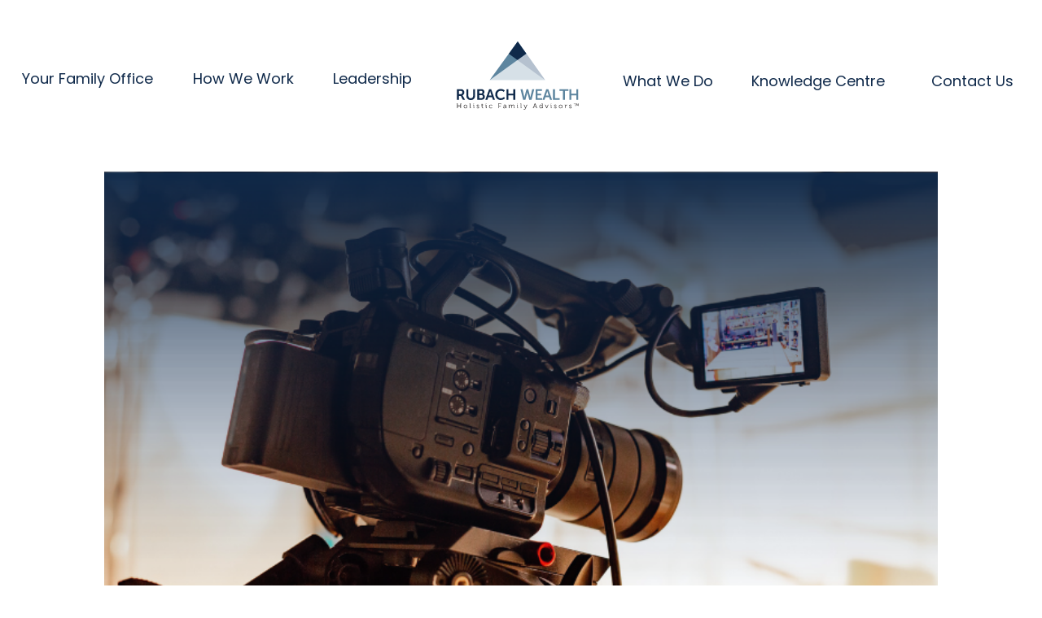

--- FILE ---
content_type: text/html; charset=utf-8
request_url: https://www.rubachwealth.com/majority-of-canadians-cutting-spending
body_size: 25197
content:
<!doctype html>
<html lang="en-US">
<head>
	<meta charset="UTF-8">
		<meta name="viewport" content="width=device-width, initial-scale=1">
	<link rel="profile" href="http://gmpg.org/xfn/11">
	<meta name='robots' content='index, follow, max-image-preview:large, max-snippet:-1, max-video-preview:-1' />

<!-- Google Tag Manager for WordPress by gtm4wp.com -->
<script data-cfasync="false" data-pagespeed-no-defer>
	var gtm4wp_datalayer_name = "dataLayer";
	var dataLayer = dataLayer || [];
</script>
<!-- End Google Tag Manager for WordPress by gtm4wp.com -->
	<!-- This site is optimized with the Yoast SEO plugin v25.7 - https://yoast.com/wordpress/plugins/seo/ -->
	<title>Majority of Canadians cutting spending | Rubach Wealth | Holistic Family Advisors™</title>
	<meta name="description" content="Watch the full clip here." />
	<link rel="canonical" href="https://www.rubachwealth.com/majority-of-canadians-cutting-spending" />
	<meta property="og:locale" content="en_US" />
	<meta property="og:type" content="article" />
	<meta property="og:title" content="Majority of Canadians cutting spending | Rubach Wealth | Holistic Family Advisors™" />
	<meta property="og:description" content="Watch the full clip here." />
	<meta property="og:url" content="https://www.rubachwealth.com/majority-of-canadians-cutting-spending" />
	<meta property="og:site_name" content="Rubach Wealth | Holistic Family Advisors™" />
	<meta property="article:publisher" content="https://www.facebook.com/rubachwealth" />
	<meta property="article:published_time" content="2022-09-24T16:35:00+00:00" />
	<meta property="article:modified_time" content="2022-12-28T16:37:04+00:00" />
	<meta property="og:image" content="https://www.rubachwealth.com/wp-content/uploads/2022/12/Untitled-design-2022-12-28T110837.336.png" />
	<meta property="og:image:width" content="744" />
	<meta property="og:image:height" content="400" />
	<meta property="og:image:type" content="image/png" />
	<meta name="author" content="Elke Rubach" />
	<meta name="twitter:card" content="summary_large_image" />
	<meta name="twitter:creator" content="@rubachwealth" />
	<meta name="twitter:site" content="@rubachwealth" />
	<meta name="twitter:label1" content="Written by" />
	<meta name="twitter:data1" content="Elke Rubach" />
	<meta name="twitter:label2" content="Est. reading time" />
	<meta name="twitter:data2" content="1 minute" />
	<script type="application/ld+json" class="yoast-schema-graph">{"@context":"https://schema.org","@graph":[{"@type":"Article","@id":"https://www.rubachwealth.com/majority-of-canadians-cutting-spending#article","isPartOf":{"@id":"https://www.rubachwealth.com/majority-of-canadians-cutting-spending"},"author":{"name":"Elke Rubach","@id":"https://www.rubachwealth.com/#/schema/person/b7ff269ebb69f034db8c2287edb1cc15"},"headline":"Majority of Canadians cutting spending","datePublished":"2022-09-24T16:35:00+00:00","dateModified":"2022-12-28T16:37:04+00:00","mainEntityOfPage":{"@id":"https://www.rubachwealth.com/majority-of-canadians-cutting-spending"},"wordCount":10,"publisher":{"@id":"https://www.rubachwealth.com/#organization"},"image":{"@id":"https://www.rubachwealth.com/majority-of-canadians-cutting-spending#primaryimage"},"thumbnailUrl":"https://www.rubachwealth.com/wp-content/uploads/2022/12/Untitled-design-2022-12-28T110837.336.png","articleSection":["TV"],"inLanguage":"en-US"},{"@type":"WebPage","@id":"https://www.rubachwealth.com/majority-of-canadians-cutting-spending","url":"https://www.rubachwealth.com/majority-of-canadians-cutting-spending","name":"Majority of Canadians cutting spending | Rubach Wealth | Holistic Family Advisors™","isPartOf":{"@id":"https://www.rubachwealth.com/#website"},"primaryImageOfPage":{"@id":"https://www.rubachwealth.com/majority-of-canadians-cutting-spending#primaryimage"},"image":{"@id":"https://www.rubachwealth.com/majority-of-canadians-cutting-spending#primaryimage"},"thumbnailUrl":"https://www.rubachwealth.com/wp-content/uploads/2022/12/Untitled-design-2022-12-28T110837.336.png","datePublished":"2022-09-24T16:35:00+00:00","dateModified":"2022-12-28T16:37:04+00:00","description":"Watch the full clip here.","inLanguage":"en-US","potentialAction":[{"@type":"ReadAction","target":["https://www.rubachwealth.com/majority-of-canadians-cutting-spending"]}]},{"@type":"ImageObject","inLanguage":"en-US","@id":"https://www.rubachwealth.com/majority-of-canadians-cutting-spending#primaryimage","url":"https://www.rubachwealth.com/wp-content/uploads/2022/12/Untitled-design-2022-12-28T110837.336.png","contentUrl":"https://www.rubachwealth.com/wp-content/uploads/2022/12/Untitled-design-2022-12-28T110837.336.png","width":744,"height":400},{"@type":"WebSite","@id":"https://www.rubachwealth.com/#website","url":"https://www.rubachwealth.com/","name":"Rubach Wealth | Holistic Family Advisors™","description":"Your family’s financial headquarters","publisher":{"@id":"https://www.rubachwealth.com/#organization"},"potentialAction":[{"@type":"SearchAction","target":{"@type":"EntryPoint","urlTemplate":"https://www.rubachwealth.com/?s={search_term_string}"},"query-input":{"@type":"PropertyValueSpecification","valueRequired":true,"valueName":"search_term_string"}}],"inLanguage":"en-US"},{"@type":"Organization","@id":"https://www.rubachwealth.com/#organization","name":"Rubach Wealth | Holistic Family Advisors™","url":"https://www.rubachwealth.com/","logo":{"@type":"ImageObject","inLanguage":"en-US","@id":"https://www.rubachwealth.com/#/schema/logo/image/","url":"https://www.rubachwealth.com/wp-content/uploads/2022/12/transparent-rubach-logo.png","contentUrl":"https://www.rubachwealth.com/wp-content/uploads/2022/12/transparent-rubach-logo.png","width":511,"height":332,"caption":"Rubach Wealth | Holistic Family Advisors™"},"image":{"@id":"https://www.rubachwealth.com/#/schema/logo/image/"},"sameAs":["https://www.facebook.com/rubachwealth","https://x.com/rubachwealth","https://www.linkedin.com/company/rubachwealth","https://www.instagram.com/rubachwealth/"]},{"@type":"Person","@id":"https://www.rubachwealth.com/#/schema/person/b7ff269ebb69f034db8c2287edb1cc15","name":"Elke Rubach","image":{"@type":"ImageObject","inLanguage":"en-US","@id":"https://www.rubachwealth.com/#/schema/person/image/","url":"https://secure.gravatar.com/avatar/c29fe2d793048438f76172fb6a6793338dca9a9bdd0e41cd77643a7430a16f57?s=96&d=mm&r=g","contentUrl":"https://secure.gravatar.com/avatar/c29fe2d793048438f76172fb6a6793338dca9a9bdd0e41cd77643a7430a16f57?s=96&d=mm&r=g","caption":"Elke Rubach"}}]}</script>
	<!-- / Yoast SEO plugin. -->


<link rel="alternate" type="application/rss+xml" title="Rubach Wealth | Holistic Family Advisors™ &raquo; Feed" href="https://www.rubachwealth.com/feed" />
<link rel="alternate" type="application/rss+xml" title="Rubach Wealth | Holistic Family Advisors™ &raquo; Comments Feed" href="https://www.rubachwealth.com/comments/feed" />
<link rel="alternate" type="application/rss+xml" title="Rubach Wealth | Holistic Family Advisors™ &raquo; Majority of Canadians cutting spending Comments Feed" href="https://www.rubachwealth.com/majority-of-canadians-cutting-spending/feed" />
<link rel="alternate" title="oEmbed (JSON)" type="application/json+oembed" href="https://www.rubachwealth.com/wp-json/oembed/1.0/embed?url=https%3A%2F%2Fwww.rubachwealth.com%2Fmajority-of-canadians-cutting-spending" />
<link rel="alternate" title="oEmbed (XML)" type="text/xml+oembed" href="https://www.rubachwealth.com/wp-json/oembed/1.0/embed?url=https%3A%2F%2Fwww.rubachwealth.com%2Fmajority-of-canadians-cutting-spending&#038;format=xml" />
<link rel="stylesheet" type="text/css" href="https://use.typekit.net/mkm8dwe.css"><style id='wp-img-auto-sizes-contain-inline-css'>
img:is([sizes=auto i],[sizes^="auto," i]){contain-intrinsic-size:3000px 1500px}
/*# sourceURL=wp-img-auto-sizes-contain-inline-css */
</style>
<style id='wp-emoji-styles-inline-css'>

	img.wp-smiley, img.emoji {
		display: inline !important;
		border: none !important;
		box-shadow: none !important;
		height: 1em !important;
		width: 1em !important;
		margin: 0 0.07em !important;
		vertical-align: -0.1em !important;
		background: none !important;
		padding: 0 !important;
	}
/*# sourceURL=wp-emoji-styles-inline-css */
</style>
<link rel='stylesheet' id='wp-block-library-css' href='https://www.rubachwealth.com/wp-includes/css/dist/block-library/style.min.css?ver=6.9' media='all' />
<style id='wp-block-paragraph-inline-css'>
.is-small-text{font-size:.875em}.is-regular-text{font-size:1em}.is-large-text{font-size:2.25em}.is-larger-text{font-size:3em}.has-drop-cap:not(:focus):first-letter{float:left;font-size:8.4em;font-style:normal;font-weight:100;line-height:.68;margin:.05em .1em 0 0;text-transform:uppercase}body.rtl .has-drop-cap:not(:focus):first-letter{float:none;margin-left:.1em}p.has-drop-cap.has-background{overflow:hidden}:root :where(p.has-background){padding:1.25em 2.375em}:where(p.has-text-color:not(.has-link-color)) a{color:inherit}p.has-text-align-left[style*="writing-mode:vertical-lr"],p.has-text-align-right[style*="writing-mode:vertical-rl"]{rotate:180deg}
/*# sourceURL=https://www.rubachwealth.com/wp-includes/blocks/paragraph/style.min.css */
</style>
<style id='global-styles-inline-css'>
:root{--wp--preset--aspect-ratio--square: 1;--wp--preset--aspect-ratio--4-3: 4/3;--wp--preset--aspect-ratio--3-4: 3/4;--wp--preset--aspect-ratio--3-2: 3/2;--wp--preset--aspect-ratio--2-3: 2/3;--wp--preset--aspect-ratio--16-9: 16/9;--wp--preset--aspect-ratio--9-16: 9/16;--wp--preset--color--black: #000000;--wp--preset--color--cyan-bluish-gray: #abb8c3;--wp--preset--color--white: #ffffff;--wp--preset--color--pale-pink: #f78da7;--wp--preset--color--vivid-red: #cf2e2e;--wp--preset--color--luminous-vivid-orange: #ff6900;--wp--preset--color--luminous-vivid-amber: #fcb900;--wp--preset--color--light-green-cyan: #7bdcb5;--wp--preset--color--vivid-green-cyan: #00d084;--wp--preset--color--pale-cyan-blue: #8ed1fc;--wp--preset--color--vivid-cyan-blue: #0693e3;--wp--preset--color--vivid-purple: #9b51e0;--wp--preset--gradient--vivid-cyan-blue-to-vivid-purple: linear-gradient(135deg,rgb(6,147,227) 0%,rgb(155,81,224) 100%);--wp--preset--gradient--light-green-cyan-to-vivid-green-cyan: linear-gradient(135deg,rgb(122,220,180) 0%,rgb(0,208,130) 100%);--wp--preset--gradient--luminous-vivid-amber-to-luminous-vivid-orange: linear-gradient(135deg,rgb(252,185,0) 0%,rgb(255,105,0) 100%);--wp--preset--gradient--luminous-vivid-orange-to-vivid-red: linear-gradient(135deg,rgb(255,105,0) 0%,rgb(207,46,46) 100%);--wp--preset--gradient--very-light-gray-to-cyan-bluish-gray: linear-gradient(135deg,rgb(238,238,238) 0%,rgb(169,184,195) 100%);--wp--preset--gradient--cool-to-warm-spectrum: linear-gradient(135deg,rgb(74,234,220) 0%,rgb(151,120,209) 20%,rgb(207,42,186) 40%,rgb(238,44,130) 60%,rgb(251,105,98) 80%,rgb(254,248,76) 100%);--wp--preset--gradient--blush-light-purple: linear-gradient(135deg,rgb(255,206,236) 0%,rgb(152,150,240) 100%);--wp--preset--gradient--blush-bordeaux: linear-gradient(135deg,rgb(254,205,165) 0%,rgb(254,45,45) 50%,rgb(107,0,62) 100%);--wp--preset--gradient--luminous-dusk: linear-gradient(135deg,rgb(255,203,112) 0%,rgb(199,81,192) 50%,rgb(65,88,208) 100%);--wp--preset--gradient--pale-ocean: linear-gradient(135deg,rgb(255,245,203) 0%,rgb(182,227,212) 50%,rgb(51,167,181) 100%);--wp--preset--gradient--electric-grass: linear-gradient(135deg,rgb(202,248,128) 0%,rgb(113,206,126) 100%);--wp--preset--gradient--midnight: linear-gradient(135deg,rgb(2,3,129) 0%,rgb(40,116,252) 100%);--wp--preset--font-size--small: 13px;--wp--preset--font-size--medium: 20px;--wp--preset--font-size--large: 36px;--wp--preset--font-size--x-large: 42px;--wp--preset--spacing--20: 0.44rem;--wp--preset--spacing--30: 0.67rem;--wp--preset--spacing--40: 1rem;--wp--preset--spacing--50: 1.5rem;--wp--preset--spacing--60: 2.25rem;--wp--preset--spacing--70: 3.38rem;--wp--preset--spacing--80: 5.06rem;--wp--preset--shadow--natural: 6px 6px 9px rgba(0, 0, 0, 0.2);--wp--preset--shadow--deep: 12px 12px 50px rgba(0, 0, 0, 0.4);--wp--preset--shadow--sharp: 6px 6px 0px rgba(0, 0, 0, 0.2);--wp--preset--shadow--outlined: 6px 6px 0px -3px rgb(255, 255, 255), 6px 6px rgb(0, 0, 0);--wp--preset--shadow--crisp: 6px 6px 0px rgb(0, 0, 0);}:where(.is-layout-flex){gap: 0.5em;}:where(.is-layout-grid){gap: 0.5em;}body .is-layout-flex{display: flex;}.is-layout-flex{flex-wrap: wrap;align-items: center;}.is-layout-flex > :is(*, div){margin: 0;}body .is-layout-grid{display: grid;}.is-layout-grid > :is(*, div){margin: 0;}:where(.wp-block-columns.is-layout-flex){gap: 2em;}:where(.wp-block-columns.is-layout-grid){gap: 2em;}:where(.wp-block-post-template.is-layout-flex){gap: 1.25em;}:where(.wp-block-post-template.is-layout-grid){gap: 1.25em;}.has-black-color{color: var(--wp--preset--color--black) !important;}.has-cyan-bluish-gray-color{color: var(--wp--preset--color--cyan-bluish-gray) !important;}.has-white-color{color: var(--wp--preset--color--white) !important;}.has-pale-pink-color{color: var(--wp--preset--color--pale-pink) !important;}.has-vivid-red-color{color: var(--wp--preset--color--vivid-red) !important;}.has-luminous-vivid-orange-color{color: var(--wp--preset--color--luminous-vivid-orange) !important;}.has-luminous-vivid-amber-color{color: var(--wp--preset--color--luminous-vivid-amber) !important;}.has-light-green-cyan-color{color: var(--wp--preset--color--light-green-cyan) !important;}.has-vivid-green-cyan-color{color: var(--wp--preset--color--vivid-green-cyan) !important;}.has-pale-cyan-blue-color{color: var(--wp--preset--color--pale-cyan-blue) !important;}.has-vivid-cyan-blue-color{color: var(--wp--preset--color--vivid-cyan-blue) !important;}.has-vivid-purple-color{color: var(--wp--preset--color--vivid-purple) !important;}.has-black-background-color{background-color: var(--wp--preset--color--black) !important;}.has-cyan-bluish-gray-background-color{background-color: var(--wp--preset--color--cyan-bluish-gray) !important;}.has-white-background-color{background-color: var(--wp--preset--color--white) !important;}.has-pale-pink-background-color{background-color: var(--wp--preset--color--pale-pink) !important;}.has-vivid-red-background-color{background-color: var(--wp--preset--color--vivid-red) !important;}.has-luminous-vivid-orange-background-color{background-color: var(--wp--preset--color--luminous-vivid-orange) !important;}.has-luminous-vivid-amber-background-color{background-color: var(--wp--preset--color--luminous-vivid-amber) !important;}.has-light-green-cyan-background-color{background-color: var(--wp--preset--color--light-green-cyan) !important;}.has-vivid-green-cyan-background-color{background-color: var(--wp--preset--color--vivid-green-cyan) !important;}.has-pale-cyan-blue-background-color{background-color: var(--wp--preset--color--pale-cyan-blue) !important;}.has-vivid-cyan-blue-background-color{background-color: var(--wp--preset--color--vivid-cyan-blue) !important;}.has-vivid-purple-background-color{background-color: var(--wp--preset--color--vivid-purple) !important;}.has-black-border-color{border-color: var(--wp--preset--color--black) !important;}.has-cyan-bluish-gray-border-color{border-color: var(--wp--preset--color--cyan-bluish-gray) !important;}.has-white-border-color{border-color: var(--wp--preset--color--white) !important;}.has-pale-pink-border-color{border-color: var(--wp--preset--color--pale-pink) !important;}.has-vivid-red-border-color{border-color: var(--wp--preset--color--vivid-red) !important;}.has-luminous-vivid-orange-border-color{border-color: var(--wp--preset--color--luminous-vivid-orange) !important;}.has-luminous-vivid-amber-border-color{border-color: var(--wp--preset--color--luminous-vivid-amber) !important;}.has-light-green-cyan-border-color{border-color: var(--wp--preset--color--light-green-cyan) !important;}.has-vivid-green-cyan-border-color{border-color: var(--wp--preset--color--vivid-green-cyan) !important;}.has-pale-cyan-blue-border-color{border-color: var(--wp--preset--color--pale-cyan-blue) !important;}.has-vivid-cyan-blue-border-color{border-color: var(--wp--preset--color--vivid-cyan-blue) !important;}.has-vivid-purple-border-color{border-color: var(--wp--preset--color--vivid-purple) !important;}.has-vivid-cyan-blue-to-vivid-purple-gradient-background{background: var(--wp--preset--gradient--vivid-cyan-blue-to-vivid-purple) !important;}.has-light-green-cyan-to-vivid-green-cyan-gradient-background{background: var(--wp--preset--gradient--light-green-cyan-to-vivid-green-cyan) !important;}.has-luminous-vivid-amber-to-luminous-vivid-orange-gradient-background{background: var(--wp--preset--gradient--luminous-vivid-amber-to-luminous-vivid-orange) !important;}.has-luminous-vivid-orange-to-vivid-red-gradient-background{background: var(--wp--preset--gradient--luminous-vivid-orange-to-vivid-red) !important;}.has-very-light-gray-to-cyan-bluish-gray-gradient-background{background: var(--wp--preset--gradient--very-light-gray-to-cyan-bluish-gray) !important;}.has-cool-to-warm-spectrum-gradient-background{background: var(--wp--preset--gradient--cool-to-warm-spectrum) !important;}.has-blush-light-purple-gradient-background{background: var(--wp--preset--gradient--blush-light-purple) !important;}.has-blush-bordeaux-gradient-background{background: var(--wp--preset--gradient--blush-bordeaux) !important;}.has-luminous-dusk-gradient-background{background: var(--wp--preset--gradient--luminous-dusk) !important;}.has-pale-ocean-gradient-background{background: var(--wp--preset--gradient--pale-ocean) !important;}.has-electric-grass-gradient-background{background: var(--wp--preset--gradient--electric-grass) !important;}.has-midnight-gradient-background{background: var(--wp--preset--gradient--midnight) !important;}.has-small-font-size{font-size: var(--wp--preset--font-size--small) !important;}.has-medium-font-size{font-size: var(--wp--preset--font-size--medium) !important;}.has-large-font-size{font-size: var(--wp--preset--font-size--large) !important;}.has-x-large-font-size{font-size: var(--wp--preset--font-size--x-large) !important;}
/*# sourceURL=global-styles-inline-css */
</style>

<style id='classic-theme-styles-inline-css'>
/*! This file is auto-generated */
.wp-block-button__link{color:#fff;background-color:#32373c;border-radius:9999px;box-shadow:none;text-decoration:none;padding:calc(.667em + 2px) calc(1.333em + 2px);font-size:1.125em}.wp-block-file__button{background:#32373c;color:#fff;text-decoration:none}
/*# sourceURL=/wp-includes/css/classic-themes.min.css */
</style>
<link rel='stylesheet' id='hello-elementor-css' href='https://www.rubachwealth.com/wp-content/themes/hello-elementor/style.min.css?ver=2.6.1' media='all' />
<link rel='stylesheet' id='elementor-icons-css' href='https://www.rubachwealth.com/wp-content/plugins/elementor/assets/lib/eicons/css/elementor-icons.min.css?ver=5.29.0' media='all' />
<link rel='stylesheet' id='elementor-frontend-css' href='https://www.rubachwealth.com/wp-content/uploads/elementor/css/custom-frontend-lite.min.css?ver=1756919419' media='all' />
<link rel='stylesheet' id='swiper-css' href='https://www.rubachwealth.com/wp-content/plugins/elementor/assets/lib/swiper/v8/css/swiper.min.css?ver=8.4.5' media='all' />
<link rel='stylesheet' id='elementor-post-2516-css' href='https://www.rubachwealth.com/wp-content/uploads/elementor/css/post-2516.css?ver=1756919419' media='all' />
<link rel='stylesheet' id='elementor-pro-css' href='https://www.rubachwealth.com/wp-content/uploads/elementor/css/custom-pro-frontend-lite.min.css?ver=1756919419' media='all' />
<link rel='stylesheet' id='uael-frontend-css' href='https://www.rubachwealth.com/wp-content/plugins/ultimate-elementor/assets/min-css/uael-frontend.min.css?ver=1.36.13' media='all' />
<link rel='stylesheet' id='elementor-post-2543-css' href='https://www.rubachwealth.com/wp-content/uploads/elementor/css/post-2543.css?ver=1756919419' media='all' />
<link rel='stylesheet' id='elementor-post-2535-css' href='https://www.rubachwealth.com/wp-content/uploads/elementor/css/post-2535.css?ver=1756919419' media='all' />
<link rel='stylesheet' id='elementor-post-2528-css' href='https://www.rubachwealth.com/wp-content/uploads/elementor/css/post-2528.css?ver=1756919419' media='all' />
<link rel='stylesheet' id='elementor-post-4499-css' href='https://www.rubachwealth.com/wp-content/uploads/elementor/css/post-4499.css?ver=1756919419' media='all' />
<style id='akismet-widget-style-inline-css'>

			.a-stats {
				--akismet-color-mid-green: #357b49;
				--akismet-color-white: #fff;
				--akismet-color-light-grey: #f6f7f7;

				max-width: 350px;
				width: auto;
			}

			.a-stats * {
				all: unset;
				box-sizing: border-box;
			}

			.a-stats strong {
				font-weight: 600;
			}

			.a-stats a.a-stats__link,
			.a-stats a.a-stats__link:visited,
			.a-stats a.a-stats__link:active {
				background: var(--akismet-color-mid-green);
				border: none;
				box-shadow: none;
				border-radius: 8px;
				color: var(--akismet-color-white);
				cursor: pointer;
				display: block;
				font-family: -apple-system, BlinkMacSystemFont, 'Segoe UI', 'Roboto', 'Oxygen-Sans', 'Ubuntu', 'Cantarell', 'Helvetica Neue', sans-serif;
				font-weight: 500;
				padding: 12px;
				text-align: center;
				text-decoration: none;
				transition: all 0.2s ease;
			}

			/* Extra specificity to deal with TwentyTwentyOne focus style */
			.widget .a-stats a.a-stats__link:focus {
				background: var(--akismet-color-mid-green);
				color: var(--akismet-color-white);
				text-decoration: none;
			}

			.a-stats a.a-stats__link:hover {
				filter: brightness(110%);
				box-shadow: 0 4px 12px rgba(0, 0, 0, 0.06), 0 0 2px rgba(0, 0, 0, 0.16);
			}

			.a-stats .count {
				color: var(--akismet-color-white);
				display: block;
				font-size: 1.5em;
				line-height: 1.4;
				padding: 0 13px;
				white-space: nowrap;
			}
		
/*# sourceURL=akismet-widget-style-inline-css */
</style>
<link rel='stylesheet' id='child-theme-css' href='https://www.rubachwealth.com/wp-content/themes/hello-child/theme.css?ver=1.1' media='all' />
<link rel='stylesheet' id='hello-child-css' href='https://www.rubachwealth.com/wp-content/themes/hello-child/style.css?ver=1.1' media='all' />
<style id='hello-child-inline-css'>
:root{--global-pageMaxwidth:100%;;--global-contentwidth:1450px;--global-alignwide:1200px;--global-primary:#00264C;--global-secondary:#5D86A0;--global-tertiary:#B5C3D1;--global-accent:#D7E2E9;--global-button:#F2DCA2;--global-button-text:#C0912F;--global-button-dark:;--global-button-text-dark:;--global-text:;--global-text-dark:;--global-link:#C0912F;--global-link-dark:;--global-dark:#080808;--global-grey:#eee;--global-white:#ffffff;--global-body-font-family:-apple-system,BlinkMacSystemFont,'Segoe UI',Roboto,Oxygen-Sans,Ubuntu,Cantarell,'Helvetica Neue',sans-serif,'Apple Color Emoji','Segoe UI Emoji','Segoe UI Symbol'}body,input,select,optgroup,textarea{}#site-logo svg{max-width:100%;height:auto}.has-primary-color{color:#00264C}.has-secondary-color{color:#5D86A0}.has-tertiary-color{color:#B5C3D1}.has-accent-color{color:#D7E2E9}.has-button-color{color:#F2DCA2}.has-button-text-color{color:#C0912F}.has-button-dark-color{color:}.has-button-text-dark-color{color:}.has-body-text-color{color:#080808}.has-body-text-dark-color{color:}.has-link-color{color:#C0912F}.has-link-dark-color{color:}.has-dark-color{color:#080808}.has-grey-color{color:#eee}.has-white-color{color:#ffffff}.has-primary-background-color{background-color:#00264C}.has-secondary-background-color{background-color:#5D86A0}.has-tertiary-background-color{background-color:#B5C3D1}.has-accent-background-color{background-color:#D7E2E9}.has-button-background-color{background-color:#F2DCA2}.has-button-text-background-color{background-color:#C0912F}.has-button-dark-background-color{background-color:}.has-button-text-dark-background-color{background-color:}.has-text-background-color{background-color:}.has-text-dark-background-color{background-color:}.has-link-color{background-color:#C0912F}.has-link-dark-background-color{background-color:}.has-dark-color{background-color:#080808}.has-grey-background-color{background-color:#eee}.has-white-dark-background-color{background-color:#ffffff}a{color:#C0912F}
/*# sourceURL=hello-child-inline-css */
</style>
<link rel='stylesheet' id='ecs-styles-css' href='https://www.rubachwealth.com/wp-content/plugins/ele-custom-skin/assets/css/ecs-style.css?ver=3.1.9' media='all' />
<link rel='stylesheet' id='elementor-post-486-css' href='https://www.rubachwealth.com/wp-content/uploads/elementor/css/post-486.css?ver=1671651865' media='all' />
<link rel='stylesheet' id='elementor-post-1393-css' href='https://www.rubachwealth.com/wp-content/uploads/elementor/css/post-1393.css?ver=1666900761' media='all' />
<link rel='stylesheet' id='elementor-post-1618-css' href='https://www.rubachwealth.com/wp-content/uploads/elementor/css/post-1618.css?ver=1663600662' media='all' />
<link rel='stylesheet' id='elementor-post-3814-css' href='https://www.rubachwealth.com/wp-content/uploads/elementor/css/post-3814.css?ver=1669737146' media='all' />
<link rel='stylesheet' id='elementor-post-3828-css' href='https://www.rubachwealth.com/wp-content/uploads/elementor/css/post-3828.css?ver=1738005473' media='all' />
<link rel='stylesheet' id='elementor-post-4030-css' href='https://www.rubachwealth.com/wp-content/uploads/elementor/css/post-4030.css?ver=1664464916' media='all' />
<link rel='stylesheet' id='elementor-post-4927-css' href='https://www.rubachwealth.com/wp-content/uploads/elementor/css/post-4927.css?ver=1695837603' media='all' />
<link rel='stylesheet' id='elementor-post-4928-css' href='https://www.rubachwealth.com/wp-content/uploads/elementor/css/post-4928.css?ver=1669906635' media='all' />
<link rel='stylesheet' id='google-fonts-1-css' href='https://fonts.googleapis.com/css?family=Poppins%3A100%2C100italic%2C200%2C200italic%2C300%2C300italic%2C400%2C400italic%2C500%2C500italic%2C600%2C600italic%2C700%2C700italic%2C800%2C800italic%2C900%2C900italic&#038;display=auto&#038;ver=6.9' media='all' />
<link rel='stylesheet' id='elementor-icons-shared-0-css' href='https://www.rubachwealth.com/wp-content/plugins/elementor/assets/lib/font-awesome/css/fontawesome.min.css?ver=5.15.3' media='all' />
<link rel='stylesheet' id='elementor-icons-fa-brands-css' href='https://www.rubachwealth.com/wp-content/plugins/elementor/assets/lib/font-awesome/css/brands.min.css?ver=5.15.3' media='all' />
<link rel='stylesheet' id='elementor-icons-fa-solid-css' href='https://www.rubachwealth.com/wp-content/plugins/elementor/assets/lib/font-awesome/css/solid.min.css?ver=5.15.3' media='all' />
<link rel='stylesheet' id='elementor-icons-fa-regular-css' href='https://www.rubachwealth.com/wp-content/plugins/elementor/assets/lib/font-awesome/css/regular.min.css?ver=5.15.3' media='all' />
<link rel="preconnect" href="https://fonts.gstatic.com/" crossorigin><script src="https://www.rubachwealth.com/wp-includes/js/jquery/jquery.min.js?ver=3.7.1" id="jquery-core-js"></script>
<script src="https://www.rubachwealth.com/wp-includes/js/jquery/jquery-migrate.min.js?ver=3.4.1" id="jquery-migrate-js"></script>
<script id="ecs_ajax_load-js-extra">
var ecs_ajax_params = {"ajaxurl":"https://www.rubachwealth.com/wp-admin/admin-ajax.php","posts":"{\"page\":0,\"name\":\"majority-of-canadians-cutting-spending\",\"error\":\"\",\"m\":\"\",\"p\":0,\"post_parent\":\"\",\"subpost\":\"\",\"subpost_id\":\"\",\"attachment\":\"\",\"attachment_id\":0,\"pagename\":\"\",\"page_id\":0,\"second\":\"\",\"minute\":\"\",\"hour\":\"\",\"day\":0,\"monthnum\":0,\"year\":0,\"w\":0,\"category_name\":\"\",\"tag\":\"\",\"cat\":\"\",\"tag_id\":\"\",\"author\":\"\",\"author_name\":\"\",\"feed\":\"\",\"tb\":\"\",\"paged\":0,\"meta_key\":\"\",\"meta_value\":\"\",\"preview\":\"\",\"s\":\"\",\"sentence\":\"\",\"title\":\"\",\"fields\":\"all\",\"menu_order\":\"\",\"embed\":\"\",\"category__in\":[],\"category__not_in\":[],\"category__and\":[],\"post__in\":[],\"post__not_in\":[],\"post_name__in\":[],\"tag__in\":[],\"tag__not_in\":[],\"tag__and\":[],\"tag_slug__in\":[],\"tag_slug__and\":[],\"post_parent__in\":[],\"post_parent__not_in\":[],\"author__in\":[],\"author__not_in\":[],\"search_columns\":[],\"ignore_sticky_posts\":false,\"suppress_filters\":false,\"cache_results\":true,\"update_post_term_cache\":true,\"update_menu_item_cache\":false,\"lazy_load_term_meta\":true,\"update_post_meta_cache\":true,\"post_type\":\"\",\"posts_per_page\":9,\"nopaging\":false,\"comments_per_page\":\"50\",\"no_found_rows\":false,\"order\":\"DESC\"}"};
//# sourceURL=ecs_ajax_load-js-extra
</script>
<script src="https://www.rubachwealth.com/wp-content/plugins/ele-custom-skin/assets/js/ecs_ajax_pagination.js?ver=3.1.9" id="ecs_ajax_load-js"></script>
<script src="https://www.rubachwealth.com/wp-content/plugins/ele-custom-skin/assets/js/ecs.js?ver=3.1.9" id="ecs-script-js"></script>
<link rel="https://api.w.org/" href="https://www.rubachwealth.com/wp-json/" /><link rel="alternate" title="JSON" type="application/json" href="https://www.rubachwealth.com/wp-json/wp/v2/posts/5198" /><link rel="EditURI" type="application/rsd+xml" title="RSD" href="https://www.rubachwealth.com/xmlrpc.php?rsd" />
<meta name="generator" content="WordPress 6.9" />
<link rel='shortlink' href='https://www.rubachwealth.com/?p=5198' />
<meta name="cdp-version" content="1.4.6" />
<!-- Google Tag Manager for WordPress by gtm4wp.com -->
<!-- GTM Container placement set to automatic -->
<script data-cfasync="false" data-pagespeed-no-defer>
	var dataLayer_content = {"pagePostType":"post","pagePostType2":"single-post","pageCategory":["tv"],"pagePostAuthor":"Elke Rubach"};
	dataLayer.push( dataLayer_content );
</script>
<script data-cfasync="false" data-pagespeed-no-defer>
(function(w,d,s,l,i){w[l]=w[l]||[];w[l].push({'gtm.start':
new Date().getTime(),event:'gtm.js'});var f=d.getElementsByTagName(s)[0],
j=d.createElement(s),dl=l!='dataLayer'?'&l='+l:'';j.async=true;j.src=
'//www.googletagmanager.com/gtm.js?id='+i+dl;f.parentNode.insertBefore(j,f);
})(window,document,'script','dataLayer','GTM-T958DCH6');
</script>
<!-- End Google Tag Manager for WordPress by gtm4wp.com --><meta name="generator" content="Elementor 3.21.6; features: e_optimized_assets_loading, e_optimized_css_loading, additional_custom_breakpoints; settings: css_print_method-external, google_font-enabled, font_display-auto">
<link rel="icon" href="https://www.rubachwealth.com/wp-content/uploads/2022/12/rubach-wealth-favicon-150x150.png" sizes="32x32" />
<link rel="icon" href="https://www.rubachwealth.com/wp-content/uploads/2022/12/rubach-wealth-favicon-300x300.png" sizes="192x192" />
<link rel="apple-touch-icon" href="https://www.rubachwealth.com/wp-content/uploads/2022/12/rubach-wealth-favicon-300x300.png" />
<meta name="msapplication-TileImage" content="https://www.rubachwealth.com/wp-content/uploads/2022/12/rubach-wealth-favicon-300x300.png" />
		<style id="wp-custom-css">
			body:not(.elementor-page) .page-content {padding: 10px;}

#page { margin: 0 auto; position:relative;}


.wp-block-post-featured-image img { border-radius:10px;}

/*** Mobile Nav Dropdown ***/

nav.elementor-nav-menu--dropdown.elementor-nav-menu__container {left:0; right:0; width:100;}


/*** Divider ***/

.divider .wp-block-separator {width:1px solid; max-width: 200px !important; border-bottom:0; color: #b5c3d1; opacity: 1; margin-left:0;}

.divider-left.wp-block-separator {width:1px solid; max-width: 200px !important; border-bottom:0; color: #b5c3d1; opacity: 1; margin-left:0; }

/*** Icons ***/
.icon {filter: invert(14%) sepia(13%) saturate(7006%) hue-rotate(185deg) brightness(95%) contrast(106%);}

/*** Buttons ***/

.btn .wp-block-button__link {    font-family: "museo", Sans-serif;
    font-weight: 600;
    text-transform: uppercase;
    background-color: var( --e-global-color-primary );
    border-radius: 0px 0px 0px 0px; font-size: 16px;
    padding: 15px 30px;}

.wp-block-button__link {background-color: var( --e-global-color-primary ); border-radius: 0; border-width: 0px 0px 7px 0px; border-color:var( --e-global-color-secondary );border-style:solid; padding: 10px 30px 10px 30px; color:#fff;   }

a.wp-block-button__link{color: #fff;}

/*** Services Loop ***/

.elementor-1393 .elementor-element.elementor-element-8ea0316:hover, .elementor-1393 .elementor-element.elementor-element-8ea0316 { transition: all .25s;}

.serv-loop img {filter: invert(14%) sepia(13%) saturate(7006%) hue-rotate(185deg) brightness(95%) contrast(106%); }

.serv-loop .elementor-widget-container {min-height: 200px;}

/* Video Loop */

.elementor-3814 .elementor-element.elementor-element-e0d363c > .elementor-background-overlay {z-index:9;}


/* Cards */

.arrow-card h2, .arrow-card h3 {background-color:var( --e-global-color-primary ); 
	color: #fff; 
	padding: 1em; 
	margin-bottom: 0px;
	margin-top: 0px;
	border-bottom: solid 10px var( --e-global-color-secondary ); } 

.arrow-card .wp-block-group {
	padding:2em; 
	padding-bottom: 1em;
	border-left:solid 1px var( --e-global-color-28c111b ); 
	border-bottom:solid 1px var( --e-global-color-28c111b ); 
	border-right:solid 1px var( --e-global-color-28c111b );  
	margin-top: -32px }

.arrow-card .wp-block-code   {
	width: 0; 
  height: 0; 
	margin-left: auto;
	margin-right:auto;
  border-left: 15px solid transparent;
  border-right: 15px solid transparent;
  border-top: 15px solid var( --e-global-color-secondary );
	margin-top: 0;
}

/* Team Page */

.title-cred {font-weight: 400; font-size: 24px;}

@media (max-width: 767px){  .title-cred {font-weight: 400; font-size: 16px;}}

@media (max-width: 767px){
.elementor-486 .elementor-element.elementor-element-12c2f4b, .elementor-486 .elementor-element.elementor-element-6c6f3a5 {width: 100%;}}

@media (max-width: 767px){
	.elementor-486 .elementor-element.elementor-element-2a89068 > .elementor-element-populated{padding:1em 0 0 0;}}


/* Newsletter Page */

@media (max-width: 767px){
	.elementor-4111 .elementor-element.elementor-element-61b6be0d, .elementor-4111 .elementor-element.elementor-element-21bb0cba {width: 100% !important; }}

@media (max-width: 767px){
.elementor-4111 .elementor-element.elementor-element-61b6be0d > .elementor-element-populated {padding: 1em 0em 0em 0em !important;}}


/* What We Do Page */

@media (max-width: 767px){section.elementor-section.elementor-top-section.elementor-element.elementor-element-8ea0316.elementor-section-height-min-height.elementor-section-items-stretch.elementor-section-content-top.elementor-section-boxed.elementor-section-height-default {height: 320px;}}

		</style>
		</head>
<body class="wp-singular post-template-default single single-post postid-5198 single-format-standard wp-custom-logo wp-embed-responsive wp-theme-hello-elementor wp-child-theme-hello-child elementor-default elementor-kit-2516 elementor-page-2528">


<!-- GTM Container placement set to automatic -->
<!-- Google Tag Manager (noscript) -->
				<noscript><iframe src="https://www.googletagmanager.com/ns.html?id=GTM-T958DCH6" height="0" width="0" style="display:none;visibility:hidden" aria-hidden="true"></iframe></noscript>
<!-- End Google Tag Manager (noscript) --><!-- Google tag (gtag.js) -->
<script async src="https://www.googletagmanager.com/gtag/js?id=UA-120462896-1"></script>
<script>
  window.dataLayer = window.dataLayer || [];
  function gtag(){dataLayer.push(arguments);}
  gtag('js', new Date());

  gtag('config', 'UA-120462896-1');
	gtag('config', 'UA-103152196-1');
</script>
		<header data-elementor-type="header" data-elementor-id="2543" class="elementor elementor-2543 elementor-location-header">
					<div class="elementor-section-wrap">
								<section class="elementor-section elementor-top-section elementor-element elementor-element-652e7497 elementor-section-height-min-height elementor-section-content-middle elementor-section-items-stretch elementor-section-boxed elementor-section-height-default" data-id="652e7497" data-element_type="section" id="site-header" data-settings="{&quot;background_background&quot;:&quot;classic&quot;}">
						<div class="elementor-container elementor-column-gap-no">
					<div class="elementor-column elementor-col-33 elementor-top-column elementor-element elementor-element-49e13390 elementor-hidden-mobile elementor-hidden-tablet_extra elementor-hidden-tablet elementor-hidden-mobile_extra" data-id="49e13390" data-element_type="column">
			<div class="elementor-widget-wrap elementor-element-populated">
						<div class="elementor-element elementor-element-be88d4c elementor-nav-menu--dropdown-mobile elementor-nav-menu--stretch elementor-nav-menu__align-justify elementor-nav-menu__text-align-aside elementor-nav-menu--toggle elementor-nav-menu--burger elementor-widget elementor-widget-nav-menu" data-id="be88d4c" data-element_type="widget" data-settings="{&quot;full_width&quot;:&quot;stretch&quot;,&quot;submenu_icon&quot;:{&quot;value&quot;:&quot;&lt;i class=\&quot;\&quot;&gt;&lt;\/i&gt;&quot;,&quot;library&quot;:&quot;&quot;},&quot;layout&quot;:&quot;horizontal&quot;,&quot;toggle&quot;:&quot;burger&quot;}" data-widget_type="nav-menu.default">
				<div class="elementor-widget-container">
			<link rel="stylesheet" href="https://www.rubachwealth.com/wp-content/uploads/elementor/css/custom-pro-widget-nav-menu.min.css?ver=1756919419">			<nav migration_allowed="1" migrated="0" class="elementor-nav-menu--main elementor-nav-menu__container elementor-nav-menu--layout-horizontal e--pointer-none">
				<ul id="menu-1-be88d4c" class="elementor-nav-menu"><li class="menu-item menu-item-type-post_type menu-item-object-page menu-item-4262"><a href="https://www.rubachwealth.com/your-family-office" class="elementor-item">Your Family Office</a></li>
<li class="menu-item menu-item-type-post_type menu-item-object-page menu-item-2382"><a href="https://www.rubachwealth.com/how-we-work" class="elementor-item">How We Work</a></li>
<li class="menu-item menu-item-type-custom menu-item-object-custom menu-item-651"><a href="/leadership" class="elementor-item">Leadership</a></li>
</ul>			</nav>
					<div class="elementor-menu-toggle" role="button" tabindex="0" aria-label="Menu Toggle" aria-expanded="false">
			<i aria-hidden="true" role="presentation" class="elementor-menu-toggle__icon--open eicon-menu-bar"></i><i aria-hidden="true" role="presentation" class="elementor-menu-toggle__icon--close eicon-close"></i>			<span class="elementor-screen-only">Menu</span>
		</div>
					<nav class="elementor-nav-menu--dropdown elementor-nav-menu__container" aria-hidden="true">
				<ul id="menu-2-be88d4c" class="elementor-nav-menu"><li class="menu-item menu-item-type-post_type menu-item-object-page menu-item-4262"><a href="https://www.rubachwealth.com/your-family-office" class="elementor-item" tabindex="-1">Your Family Office</a></li>
<li class="menu-item menu-item-type-post_type menu-item-object-page menu-item-2382"><a href="https://www.rubachwealth.com/how-we-work" class="elementor-item" tabindex="-1">How We Work</a></li>
<li class="menu-item menu-item-type-custom menu-item-object-custom menu-item-651"><a href="/leadership" class="elementor-item" tabindex="-1">Leadership</a></li>
</ul>			</nav>
				</div>
				</div>
					</div>
		</div>
				<div class="elementor-column elementor-col-33 elementor-top-column elementor-element elementor-element-84daa1c" data-id="84daa1c" data-element_type="column">
			<div class="elementor-widget-wrap elementor-element-populated">
						<div class="elementor-element elementor-element-e84df7b elementor-widget__width-auto elementor-view-default elementor-widget elementor-widget-icon" data-id="e84df7b" data-element_type="widget" data-widget_type="icon.default">
				<div class="elementor-widget-container">
					<div class="elementor-icon-wrapper">
			<a class="elementor-icon" href="https://www.rubachwealth.com">
			<svg xmlns="http://www.w3.org/2000/svg" viewBox="0 0 935.22114 522.35845"><defs><style>.cls-1{fill:#221f1f;}.cls-2{fill:#5d859f;}.cls-3{fill:#0f294a;}.cls-4{fill:#d6e0e7;}.cls-5{fill:#b5c1cf;}</style></defs><g id="Tagline"><path class="cls-1" d="M25.54639,556.40558h3.713V539.392H50.674v17.01359h3.70815V523.59819a1.03779,1.03779,0,0,1,1.16612-1.16612h2.27856v-3.28855H53.85033c-2.22489,0-3.17632.95632-3.17632,3.23488v13.725H29.25943v-13.725c0-2.27856-.95632-3.23488-3.23488-3.23488H22.10171v3.28855h2.27857a1.03779,1.03779,0,0,1,1.16611,1.16612Z" transform="translate(-22.10171 -45.17647)"></path><path class="cls-1" d="M75.639,542.944a14.07345,14.07345,0,1,0,14.04219-13.83726A13.92149,13.92149,0,0,0,75.639,542.944Zm3.70816,0a10.36494,10.36494,0,1,1,20.72662,0,10.37493,10.37493,0,1,1-20.72662,0Z" transform="translate(-22.10171 -45.17647)"></path><path class="cls-1" d="M123.9767,553.17071c0,2.27856.95631,3.23487,3.23487,3.23487h3.76183v-3.12753h-2.2249a1.03779,1.03779,0,0,1-1.16611-1.16612V522.3784c0-2.27856-.95632-3.23488-3.23488-3.23488h-3.76182v3.12754h2.22489a1.061,1.061,0,0,1,1.16612,1.16612Z" transform="translate(-22.10171 -45.17647)"></path><path class="cls-1" d="M150.694,523.70065h3.49835v-4.55713H150.694Zm.10246,29.47006c0,2.27856.95632,3.23487,3.23488,3.23487h3.76182v-3.12753h-2.22489a1.03779,1.03779,0,0,1-1.16612-1.16612v-19.136c0-2.27856-.95143-3.23-3.23487-3.23h-3.76183v3.12754h2.2249a1.05881,1.05881,0,0,1,1.16611,1.16611Z" transform="translate(-22.10171 -45.17647)"></path><path class="cls-1" d="M174.279,552.3754a12.79706,12.79706,0,0,0,10.23158,4.66447c5.29875,0,9.32893-3.02019,9.32893-7.47,0-8.85565-14.94971-7.47485-14.94971-13.46645,0-2.5957,2.22489-3.86916,5.93792-3.86916,1.74674,0,4.6108.74163,4.6108,2.703v1.27346h3.391v-2.27857c0-3.76182-5.4061-4.82547-8.10915-4.82547-5.35242,0-9.48506,2.3859-9.48506,7.21138,0,8.5873,14.94483,7.52364,14.94483,13.35423,0,2.81039-2.64938,4.24-5.6159,4.24a10.85505,10.85505,0,0,1-8.21649-4.0253Z" transform="translate(-22.10171 -45.17647)"></path><path class="cls-1" d="M214.50854,546.70583c0,8.90445,6.2014,9.90955,9.27526,9.90955a10.65579,10.65579,0,0,0,1.53693-.10246v-3.23487a6.04739,6.04739,0,0,1-1.2149.10734c-2.01509,0-5.9916-.7953-5.9916-7.05037V532.76611h6.67956v-3.0202h-6.67956V522.3784h-3.552v7.36751h-3.552v3.0202h3.49835Z" transform="translate(-22.10171 -45.17647)"></path><path class="cls-1" d="M245.62518,523.70065h3.49835v-4.55713h-3.49835Zm.10246,29.47006c0,2.27856.95631,3.23487,3.23487,3.23487h3.76183v-3.12753h-2.2249a1.03779,1.03779,0,0,1-1.16611-1.16612v-19.136c0-2.27856-.95143-3.23-3.23488-3.23h-3.76182v3.12754h2.22489a1.05881,1.05881,0,0,1,1.16612,1.16611Z" transform="translate(-22.10171 -45.17647)"></path><path class="cls-1" d="M269.79692,543.10014c0,8.27016,6.04038,13.93973,13.98851,13.93973a14.09068,14.09068,0,0,0,10.44626-4.34244l-1.69794-2.70305a11.79364,11.79364,0,0,1-8.5873,3.76182,10.22177,10.22177,0,0,1-10.44138-10.65606c0-6.46487,4.61079-10.75852,10.334-10.75852,2.22977,0,6.09894,1.05878,6.09894,3.28855v1.53693h3.391v-2.3859c0-4.401-6.46487-5.67445-9.49-5.67445A13.63471,13.63471,0,0,0,269.79692,543.10014Z" transform="translate(-22.10171 -45.17647)"></path><path class="cls-1" d="M342.78066,556.40558h3.713V539.70913h13.51524v-3.28366H346.4937v-13.9934h11.23668a1.03779,1.03779,0,0,1,1.16611,1.16612v2.48836h3.44468V522.3784c0-2.27856-.90264-3.23488-3.1812-3.23488H339.336v3.28855h3.44467Z" transform="translate(-22.10171 -45.17647)"></path><path class="cls-1" d="M379.19851,549.14541c0,5.29875,4.6108,7.89446,9.06058,7.89446a9.42838,9.42838,0,0,0,8.85078-5.77691h.10734s-.05367.7953-.05367,1.96142c0,2.1761.90264,3.1812,3.1812,3.1812h3.65936v-3.12753h-2.22977a1.03779,1.03779,0,0,1-1.16611-1.16612V539.33832c0-5.72324-2.01021-10.23157-10.44138-10.23157-2.33223,0-8.68976.7953-8.68976,4.50833v2.542h3.44467v-1.69307c0-1.96142,3.86917-2.33223,5.19142-2.33223,4.87915,0,6.89423,1.96142,6.89423,7.52364v.31715h-1.48814C390.90847,539.97261,379.19851,540.29463,379.19851,549.14541Zm3.70816-.21468c0-5.98672,8.37261-6.09406,12.5638-6.09406h1.53693v1.21979c0,4.61079-3.07386,9.90955-8.16281,9.90955C384.86808,553.966,382.90667,551.424,382.90667,548.93073Z" transform="translate(-22.10171 -45.17647)"></path><path class="cls-1" d="M423.24316,556.40558h3.60569V543.793a13.07833,13.07833,0,0,1,.42448-3.552c1.11245-4.08384,4.34733-7.84567,8.68977-7.84567,5.03528,0,5.62078,3.92284,5.62078,7.94813v16.06216h3.60569V543.793a12.72641,12.72641,0,0,1,.47327-3.874c1.06366-3.918,4.401-7.52365,8.43117-7.52365,4.87427,0,5.77691,3.60569,5.77691,7.94813v12.82729c0,2.27856.95144,3.23487,3.23,3.23487h3.7667v-3.12753h-2.22977a1.03779,1.03779,0,0,1-1.16611-1.16612V539.44566c0-6.57221-2.381-10.33891-8.85078-10.33891a10.83082,10.83082,0,0,0-9.80221,6.67955h-.10734c-.7953-4.401-3.34222-6.67955-8.27016-6.67955a10.9638,10.9638,0,0,0-9.64607,6.73322h-.10734a16.95443,16.95443,0,0,0,.10734-1.90775v-1.21978c0-2.01509-1.00511-2.96653-3.23488-2.96653h-3.70815v3.12754H422.077a1.061,1.061,0,0,1,1.16612,1.16611Z" transform="translate(-22.10171 -45.17647)"></path><path class="cls-1" d="M486.267,523.70065h3.49835v-4.55713H486.267Zm.10247,29.47006c0,2.27856.95631,3.23487,3.23487,3.23487h3.76182v-3.12753h-2.22489a1.03779,1.03779,0,0,1-1.16611-1.16612v-19.136c0-2.27856-.95144-3.23-3.23488-3.23h-3.76182v3.12754h2.22489a1.05881,1.05881,0,0,1,1.16612,1.16611Z" transform="translate(-22.10171 -45.17647)"></path><path class="cls-1" d="M512.87212,553.17071c0,2.27856.95631,3.23487,3.23488,3.23487h3.76182v-3.12753h-2.22489a1.03779,1.03779,0,0,1-1.16612-1.16612V522.3784c0-2.27856-.95631-3.23488-3.23487-3.23488h-3.76183v3.12754H511.706a1.061,1.061,0,0,1,1.16612,1.16612Z" transform="translate(-22.10171 -45.17647)"></path><path class="cls-1" d="M536.94252,562.28983l-1.69794,2.64938a7.775,7.775,0,0,0,5.77691,2.59571c3.552,0,6.25507-2.17122,7.631-5.56223l11.505-27.87945a1.67494,1.67494,0,0,1,1.85408-1.21979h.53182v-3.12754h-1.64427c-2.43957,0-3.23487.527-4.13752,2.91286l-6.57221,16.64277a24.79825,24.79825,0,0,0-.89776,2.86406h-.10734s-.42449-1.53693-.95632-2.86406l-6.83568-16.64277c-.95144-2.38591-1.69795-2.91286-4.079-2.91286h-1.64427v3.12754h.52694a1.71376,1.71376,0,0,1,1.859,1.21979l9.37772,22.205L545.847,559.9576c-1.01,2.43957-2.60059,4.34732-4.93282,4.34732A5.68022,5.68022,0,0,1,536.94252,562.28983Z" transform="translate(-22.10171 -45.17647)"></path><path class="cls-1" d="M605.47306,556.40558h1.75161c2.64938,0,3.391-.53183,4.34732-3.07386l3.28367-8.79711h14.7887l3.23487,8.79711c.95144,2.542,1.74674,3.07386,4.39612,3.07386h1.69794V553.117H638.339c-1.01,0-1.53693-.15614-1.90775-1.16612l-12.193-32.8074h-3.9765l-12.18812,32.8074c-.37081,1.01-.95631,1.16612-1.90774,1.16612h-.69284Zm10.39258-15.10584,4.87427-13.30544c.63429-1.74674,1.42959-4.8206,1.42959-4.8206h.10735s.7953,3.07386,1.42958,4.8206l4.93282,13.30544Z" transform="translate(-22.10171 -45.17647)"></path><path class="cls-1" d="M655.40359,543.04647c0,8.27016,4.45467,13.9934,11.6075,13.9934,6.9967,0,9.1728-5.29876,9.1728-5.29876h.10246a12.73886,12.73886,0,0,0-.10246,1.69795c0,1.96142.95143,2.96652,3.1812,2.96652h3.70815v-3.12753h-2.22489a1.03779,1.03779,0,0,1-1.16611-1.16612V522.3784c0-2.27856-.95632-3.23488-3.23488-3.23488h-3.76182v3.12754h2.22489a1.061,1.061,0,0,1,1.16611,1.16612v8.641a19.04248,19.04248,0,0,0,.10735,2.01509h-.10735a9.411,9.411,0,0,0-8.69464-4.98649C660.3852,529.10675,655.40359,534.62018,655.40359,543.04647Zm12.13932,10.7634c-4.98161,0-8.42629-4.19119-8.42629-10.7634,0-6.72834,3.86917-10.70485,8.58731-10.70485,5.72324,0,8.48,5.29876,8.48,10.70485C676.18389,550.62867,671.9927,553.80987,667.54291,553.80987Z" transform="translate(-22.10171 -45.17647)"></path><path class="cls-1" d="M709.62869,556.40558h3.92284l8.68976-22.31234a1.64591,1.64591,0,0,1,1.85408-1.21979h.47816v-3.12754h-1.37592c-2.49325,0-3.28855.527-4.19119,2.91286l-6.4112,16.64277c-.47816,1.32713-.90265,3.12753-.90265,3.12753h-.10246s-.42448-1.8004-.90264-3.12753l-6.41608-16.64277c-.89776-2.38591-1.69306-2.91286-4.24-2.91286h-1.42959v3.12754H699.08a1.6779,1.6779,0,0,1,1.85407,1.21979Z" transform="translate(-22.10171 -45.17647)"></path><path class="cls-1" d="M743.605,523.70065h3.49835v-4.55713H743.605Zm.10246,29.47006c0,2.27856.95631,3.23487,3.23488,3.23487h3.76182v-3.12753h-2.22489a1.03779,1.03779,0,0,1-1.16612-1.16612v-19.136c0-2.27856-.95143-3.23-3.23487-3.23H740.3164v3.12754h2.22489a1.05881,1.05881,0,0,1,1.16612,1.16611Z" transform="translate(-22.10171 -45.17647)"></path><path class="cls-1" d="M767.19121,552.3754a12.797,12.797,0,0,0,10.23157,4.66447c5.29876,0,9.32893-3.02019,9.32893-7.47,0-8.85565-14.94971-7.47485-14.94971-13.46645,0-2.5957,2.2249-3.86916,5.93793-3.86916,1.74673,0,4.61079.74163,4.61079,2.703v1.27346h3.391v-2.27857c0-3.76182-5.4061-4.82547-8.10914-4.82547-5.35243,0-9.48507,2.3859-9.48507,7.21138,0,8.5873,14.94483,7.52364,14.94483,13.35423,0,2.81039-2.64937,4.24-5.6159,4.24A10.855,10.855,0,0,1,769.26,549.887Z" transform="translate(-22.10171 -45.17647)"></path><path class="cls-1" d="M804.61649,542.944a14.07345,14.07345,0,1,0,14.04219-13.83726A13.92149,13.92149,0,0,0,804.61649,542.944Zm3.70815,0a10.36494,10.36494,0,1,1,20.72662,0,10.37493,10.37493,0,1,1-20.72662,0Z" transform="translate(-22.10171 -45.17647)"></path><path class="cls-1" d="M853.00544,556.40558h3.60569V545.1689a17.54037,17.54037,0,0,1,.74163-5.19629c1.16612-3.92284,3.97651-6.88936,7.73833-6.88936a9.07912,9.07912,0,0,1,1.32713.10734v-3.552a7.18562,7.18562,0,0,0-1.43447-.161c-4.18631,0-7.15283,3.07386-8.42629,7.104h-.10734a19.044,19.044,0,0,0,.10734-2.01509v-1.8004c0-2.12243-1.0051-3.0202-3.23487-3.0202h-3.70816v3.12754h2.22489a1.061,1.061,0,0,1,1.16612,1.16611Z" transform="translate(-22.10171 -45.17647)"></path><path class="cls-1" d="M882.63575,552.3754a12.797,12.797,0,0,0,10.23157,4.66447c5.29875,0,9.32893-3.02019,9.32893-7.47,0-8.85565-14.94971-7.47485-14.94971-13.46645,0-2.5957,2.22489-3.86916,5.93793-3.86916,1.74673,0,4.61079.74163,4.61079,2.703v1.27346h3.391v-2.27857c0-3.76182-5.4061-4.82547-8.10915-4.82547-5.35242,0-9.48506,2.3859-9.48506,7.21138,0,8.5873,14.94483,7.52364,14.94483,13.35423,0,2.81039-2.64938,4.24-5.6159,4.24a10.855,10.855,0,0,1-8.21648-4.0253Z" transform="translate(-22.10171 -45.17647)"></path><path class="cls-1" d="M935.6204,538.72843h1.88823c1.58084,0,1.97606-.43913,2.10779-2.02l.88313-11.03176a6.93043,6.93043,0,0,0-.04391-1.27345h.08782l4.91818,10.71949h2.02l4.92306-10.71949h.08783a6.9299,6.9299,0,0,0-.04392,1.27345l.87825,11.03176c.13174,1.58084.527,2.02,2.10779,2.02h1.88823V536.484H956.225c-.30738,0-.43912-.13174-.483-.43913l-1.27346-16.55983h-2.28344l-5.0548,11.02688a10.07055,10.07055,0,0,0-.61477,1.80041h-.08783a10.07055,10.07055,0,0,0-.61477-1.80041L940.763,519.48506H938.4747l-1.27346,16.55983c-.04391.30739-.17565.43913-.483.43913H935.6204Zm-9.66559,0h2.503V521.76851h4.17655c.30739,0,.43912.13173.43912.43912V523.525h2.28345v-2.02c0-1.53693-.483-2.02-2.06388-2.02H921.16348c-1.58084,0-2.06388.483-2.06388,2.02v2.02h2.28345v-1.31737c0-.30739.13173-.43912.444-.43912h4.12776Z" transform="translate(-22.10171 -45.17647)"></path></g><g id="Wealth"><path class="cls-2" d="M569.78582,410.12993h-12.92l-14.7643,56.63716a64.01368,64.01368,0,0,0-1.4979,8.65073h-.2342a72.7295,72.7295,0,0,0-1.3808-8.65073l-12.92-56.63716h-15.34l20.53146,81.89651h17.18436L561.018,443.58137a97.56343,97.56343,0,0,0,2.07852-10.72924h.22932a98.2188,98.2188,0,0,0,2.07364,10.72924L577.973,492.02644h17.18924l21.1072-81.89651h-15.34L587.4337,466.76709a72.1954,72.1954,0,0,0-1.38568,8.65073h-.22932a64.95319,64.95319,0,0,0-1.49789-8.65073Z" transform="translate(-22.10171 -45.17647)"></path><path class="cls-2" d="M626.41821,492.02644h50.86512V479.22355H641.29474V457.18932H668.8668V444.38643H641.29474V422.93282H675.439V410.12993H626.41821Z" transform="translate(-22.10171 -45.17647)"></path><path class="cls-2" d="M737.26084,492.02644h15.34492l-28.84065-81.89651H708.19575L679.36,492.02644H694.7l6.91863-20.995H730.3422Zm-21.1072-67.70794s1.7321,8.075,3.23,12.68578l7.265,21.91714H705.19507l7.26993-21.91714c1.615-4.61079,3.45932-12.68578,3.45932-12.68578Z" transform="translate(-22.10171 -45.17647)"></path><path class="cls-2" d="M759.98539,492.02644h50.28938V479.22355H774.86192V410.12993H759.98539Z" transform="translate(-22.10171 -45.17647)"></path><path class="cls-2" d="M835.99482,492.02644h14.88141V422.93282h26.87435V410.12993h-68.6301v12.80289h26.87434Z" transform="translate(-22.10171 -45.17647)"></path><path class="cls-2" d="M885.47739,492.02644h14.87653v-34.3736h37.49137v34.3736h14.87653V410.12993H937.84529v34.72H900.35392v-34.72H885.47739Z" transform="translate(-22.10171 -45.17647)"></path></g><g id="Rubach"><path class="cls-3" d="M24.0718,492.02644H38.94832V461.45857H53.254l16.2622,30.56787h16.6135L69.28687,461.45857a20.01189,20.01189,0,0,0-2.76648-4.03505v-.2342c8.65073-3.45932,13.83726-12.56869,13.83726-22.37577,0-10.84147-5.18653-18.68714-13.37862-22.37578-3.57642-1.615-7.61147-2.30784-16.4964-2.30784H24.0718Zm14.87652-43.48785V422.93282h11.305c11.6514,0,14.9985,4.845,14.9985,12.69066,0,8.18721-4.96209,12.91511-12.92,12.91511Z" transform="translate(-22.10171 -45.17647)"></path><path class="cls-3" d="M96.62008,462.61493c0,18.33584,13.26641,30.79719,33.105,30.79719,19.72639,0,32.9928-12.46135,32.9928-30.79719v-52.485H147.8365v52.3679c0,11.07079-7.26993,17.30146-18.22361,17.30146-10.95857,0-18.1114-6.23067-18.1114-17.18436v-52.485H96.62008Z" transform="translate(-22.10171 -45.17647)"></path><path class="cls-3" d="M180.13084,492.02644h29.64083c15.11072,0,28.26-7.38215,28.26-23.76145,0-8.30431-4.26438-16.60862-13.26153-19.26288v-.22932c6.22579-3.3471,9.91931-9.91931,9.91931-17.53566,0-13.49572-10.495-21.1072-25.26423-21.1072H180.13084Zm14.87653-48.44507V422.93282h14.18856c6.92351,0,10.38283,4.26925,10.38283,10.14863,0,5.88425-3.69352,10.49992-10.15351,10.49992Zm0,35.64218V455.57432H210.928c7.49437,0,11.88072,4.9621,11.88072,11.76851,0,6.91863-4.26925,11.88072-11.88072,11.88072Z" transform="translate(-22.10171 -45.17647)"></path><path class="cls-3" d="M299.6245,492.02644h15.34492l-28.84064-81.89651H270.55942l-28.83577,81.89651h15.34l6.91863-20.995h28.72355ZM278.51731,424.3185s1.73209,8.075,3.23,12.68578l7.26505,21.91714H267.55874l7.26993-21.91714c1.615-4.61079,3.45932-12.68578,3.45932-12.68578Z" transform="translate(-22.10171 -45.17647)"></path><path class="cls-3" d="M317.61592,450.73421c0,24.103,17.30146,42.67791,42.33637,42.67791,20.87788,0,32.178-13.26641,32.178-13.26641l-7.84079-10.72925s-9.57289,10.38283-23.76146,10.38283c-17.07214,0-27.56719-13.725-27.56719-29.29928,0-15.22295,10.14863-28.14293,27.45009-28.14293,13.03709,0,22.37578,8.65073,22.37578,8.65073l7.15283-11.07567s-10.26573-11.18788-30.22145-11.18788C335.61022,408.74426,317.61592,426.96787,317.61592,450.73421Z" transform="translate(-22.10171 -45.17647)"></path><path class="cls-3" d="M403.66546,492.02644H418.542v-34.3736h37.49138v34.3736h14.87652V410.12993H456.03336v34.72H418.542v-34.72H403.66546Z" transform="translate(-22.10171 -45.17647)"></path></g><g id="Triangle"><polygon id="Base_Color" data-name="Base Color" class="cls-4" points="253.192 295.059 467.31 0 677.428 295.059 253.192 295.059"></polygon><polygon id="Right_Color" data-name="Right Color" class="cls-5" points="677.428 295.059 467.31 0 399.318 93.695 677.428 295.059"></polygon><polygon id="Left_Color" data-name="Left Color" class="cls-2" points="253.192 295.059 467.31 0 533.103 92.39 253.192 295.059"></polygon><polygon id="Top_Color" data-name="Top Color" class="cls-3" points="465.31 141.476 533.103 92.39 467.31 0 399.318 93.695 465.31 141.476"></polygon></g></svg>			</a>
		</div>
				</div>
				</div>
					</div>
		</div>
				<div class="elementor-column elementor-col-33 elementor-top-column elementor-element elementor-element-30fc1585" data-id="30fc1585" data-element_type="column">
			<div class="elementor-widget-wrap elementor-element-populated">
						<div class="elementor-element elementor-element-96267e6 elementor-nav-menu--dropdown-mobile elementor-nav-menu--stretch elementor-nav-menu__align-justify elementor-hidden-mobile elementor-hidden-tablet_extra elementor-hidden-tablet elementor-hidden-mobile_extra elementor-nav-menu__text-align-aside elementor-nav-menu--toggle elementor-nav-menu--burger elementor-widget elementor-widget-nav-menu" data-id="96267e6" data-element_type="widget" id="site-navigation" data-settings="{&quot;full_width&quot;:&quot;stretch&quot;,&quot;submenu_icon&quot;:{&quot;value&quot;:&quot;&lt;i class=\&quot;\&quot;&gt;&lt;\/i&gt;&quot;,&quot;library&quot;:&quot;&quot;},&quot;layout&quot;:&quot;horizontal&quot;,&quot;toggle&quot;:&quot;burger&quot;}" data-widget_type="nav-menu.default">
				<div class="elementor-widget-container">
						<nav migration_allowed="1" migrated="0" class="elementor-nav-menu--main elementor-nav-menu__container elementor-nav-menu--layout-horizontal e--pointer-none">
				<ul id="menu-1-96267e6" class="elementor-nav-menu"><li class="menu-item menu-item-type-post_type menu-item-object-page menu-item-4068"><a href="https://www.rubachwealth.com/what-we-do" class="elementor-item">What We Do</a></li>
<li class="menu-item menu-item-type-custom menu-item-object-custom menu-item-has-children menu-item-4809"><a class="elementor-item">Knowledge Centre</a>
<ul class="sub-menu elementor-nav-menu--dropdown">
	<li class="menu-item menu-item-type-custom menu-item-object-custom menu-item-5961"><a href="#searchwp-modal-652ea0d21b1427a1bfa685e40d9bc1de" class="elementor-sub-item elementor-item-anchor" data-searchwp-modal-trigger="searchwp-modal-652ea0d21b1427a1bfa685e40d9bc1de">Search</a></li>
	<li class="menu-item menu-item-type-post_type menu-item-object-page menu-item-724"><a href="https://www.rubachwealth.com/blog" class="elementor-sub-item">Blog</a></li>
	<li class="menu-item menu-item-type-post_type menu-item-object-page menu-item-4135"><a href="https://www.rubachwealth.com/media" class="elementor-sub-item">Media</a></li>
	<li class="menu-item menu-item-type-post_type menu-item-object-page menu-item-4116"><a href="https://www.rubachwealth.com/newsletters" class="elementor-sub-item">Newsletters</a></li>
	<li class="menu-item menu-item-type-post_type menu-item-object-page menu-item-2455"><a href="https://www.rubachwealth.com/resources" class="elementor-sub-item">Resources</a></li>
</ul>
</li>
<li class="menu-item menu-item-type-post_type menu-item-object-page menu-item-660"><a href="https://www.rubachwealth.com/contact-us" class="elementor-item">Contact Us</a></li>
</ul>			</nav>
					<div class="elementor-menu-toggle" role="button" tabindex="0" aria-label="Menu Toggle" aria-expanded="false">
			<i aria-hidden="true" role="presentation" class="elementor-menu-toggle__icon--open eicon-menu-bar"></i><i aria-hidden="true" role="presentation" class="elementor-menu-toggle__icon--close eicon-close"></i>			<span class="elementor-screen-only">Menu</span>
		</div>
					<nav class="elementor-nav-menu--dropdown elementor-nav-menu__container" aria-hidden="true">
				<ul id="menu-2-96267e6" class="elementor-nav-menu"><li class="menu-item menu-item-type-post_type menu-item-object-page menu-item-4068"><a href="https://www.rubachwealth.com/what-we-do" class="elementor-item" tabindex="-1">What We Do</a></li>
<li class="menu-item menu-item-type-custom menu-item-object-custom menu-item-has-children menu-item-4809"><a class="elementor-item" tabindex="-1">Knowledge Centre</a>
<ul class="sub-menu elementor-nav-menu--dropdown">
	<li class="menu-item menu-item-type-custom menu-item-object-custom menu-item-5961"><a href="#searchwp-modal-652ea0d21b1427a1bfa685e40d9bc1de" class="elementor-sub-item elementor-item-anchor" tabindex="-1" data-searchwp-modal-trigger="searchwp-modal-652ea0d21b1427a1bfa685e40d9bc1de">Search</a></li>
	<li class="menu-item menu-item-type-post_type menu-item-object-page menu-item-724"><a href="https://www.rubachwealth.com/blog" class="elementor-sub-item" tabindex="-1">Blog</a></li>
	<li class="menu-item menu-item-type-post_type menu-item-object-page menu-item-4135"><a href="https://www.rubachwealth.com/media" class="elementor-sub-item" tabindex="-1">Media</a></li>
	<li class="menu-item menu-item-type-post_type menu-item-object-page menu-item-4116"><a href="https://www.rubachwealth.com/newsletters" class="elementor-sub-item" tabindex="-1">Newsletters</a></li>
	<li class="menu-item menu-item-type-post_type menu-item-object-page menu-item-2455"><a href="https://www.rubachwealth.com/resources" class="elementor-sub-item" tabindex="-1">Resources</a></li>
</ul>
</li>
<li class="menu-item menu-item-type-post_type menu-item-object-page menu-item-660"><a href="https://www.rubachwealth.com/contact-us" class="elementor-item" tabindex="-1">Contact Us</a></li>
</ul>			</nav>
				</div>
				</div>
				<div class="elementor-element elementor-element-fe648f9 elementor-nav-menu--dropdown-tablet_extra elementor-nav-menu--stretch elementor-nav-menu__align-justify elementor-hidden-desktop elementor-hidden-laptop elementor-hidden-widescreen elementor-nav-menu__text-align-aside elementor-nav-menu--toggle elementor-nav-menu--burger elementor-widget elementor-widget-nav-menu" data-id="fe648f9" data-element_type="widget" data-settings="{&quot;full_width&quot;:&quot;stretch&quot;,&quot;submenu_icon&quot;:{&quot;value&quot;:&quot;&lt;i class=\&quot;\&quot;&gt;&lt;\/i&gt;&quot;,&quot;library&quot;:&quot;&quot;},&quot;layout&quot;:&quot;horizontal&quot;,&quot;toggle&quot;:&quot;burger&quot;}" data-widget_type="nav-menu.default">
				<div class="elementor-widget-container">
						<nav migration_allowed="1" migrated="0" class="elementor-nav-menu--main elementor-nav-menu__container elementor-nav-menu--layout-horizontal e--pointer-none">
				<ul id="menu-1-fe648f9" class="elementor-nav-menu"><li class="menu-item menu-item-type-post_type menu-item-object-page menu-item-home menu-item-4247"><a href="https://www.rubachwealth.com/" class="elementor-item">Home</a></li>
<li class="menu-item menu-item-type-post_type menu-item-object-page menu-item-4248"><a href="https://www.rubachwealth.com/how-we-work" class="elementor-item">How We Work</a></li>
<li class="menu-item menu-item-type-post_type menu-item-object-page menu-item-4249"><a href="https://www.rubachwealth.com/leadership" class="elementor-item">Leadership</a></li>
<li class="menu-item menu-item-type-post_type menu-item-object-page menu-item-4250"><a href="https://www.rubachwealth.com/what-we-do" class="elementor-item">What We Do</a></li>
<li class="menu-item menu-item-type-custom menu-item-object-custom menu-item-has-children menu-item-4259"><a href="#" class="elementor-item elementor-item-anchor">Knowledge Centre</a>
<ul class="sub-menu elementor-nav-menu--dropdown">
	<li class="menu-item menu-item-type-post_type menu-item-object-page menu-item-4254"><a href="https://www.rubachwealth.com/blog" class="elementor-sub-item">Blog</a></li>
	<li class="menu-item menu-item-type-post_type menu-item-object-page menu-item-5773"><a href="https://www.rubachwealth.com/testing" class="elementor-sub-item">Testing</a></li>
	<li class="menu-item menu-item-type-post_type menu-item-object-page menu-item-4251"><a href="https://www.rubachwealth.com/media" class="elementor-sub-item">Media</a></li>
	<li class="menu-item menu-item-type-post_type menu-item-object-page menu-item-5769"><a href="https://www.rubachwealth.com/newsletter-archive" class="elementor-sub-item">Newsletters</a></li>
	<li class="menu-item menu-item-type-post_type menu-item-object-page menu-item-4253"><a href="https://www.rubachwealth.com/resources" class="elementor-sub-item">Resources</a></li>
</ul>
</li>
<li class="menu-item menu-item-type-post_type menu-item-object-page menu-item-4260"><a href="https://www.rubachwealth.com/contact-us" class="elementor-item">Contact Us</a></li>
</ul>			</nav>
					<div class="elementor-menu-toggle" role="button" tabindex="0" aria-label="Menu Toggle" aria-expanded="false">
			<i aria-hidden="true" role="presentation" class="elementor-menu-toggle__icon--open eicon-menu-bar"></i><i aria-hidden="true" role="presentation" class="elementor-menu-toggle__icon--close eicon-close"></i>			<span class="elementor-screen-only">Menu</span>
		</div>
					<nav class="elementor-nav-menu--dropdown elementor-nav-menu__container" aria-hidden="true">
				<ul id="menu-2-fe648f9" class="elementor-nav-menu"><li class="menu-item menu-item-type-post_type menu-item-object-page menu-item-home menu-item-4247"><a href="https://www.rubachwealth.com/" class="elementor-item" tabindex="-1">Home</a></li>
<li class="menu-item menu-item-type-post_type menu-item-object-page menu-item-4248"><a href="https://www.rubachwealth.com/how-we-work" class="elementor-item" tabindex="-1">How We Work</a></li>
<li class="menu-item menu-item-type-post_type menu-item-object-page menu-item-4249"><a href="https://www.rubachwealth.com/leadership" class="elementor-item" tabindex="-1">Leadership</a></li>
<li class="menu-item menu-item-type-post_type menu-item-object-page menu-item-4250"><a href="https://www.rubachwealth.com/what-we-do" class="elementor-item" tabindex="-1">What We Do</a></li>
<li class="menu-item menu-item-type-custom menu-item-object-custom menu-item-has-children menu-item-4259"><a href="#" class="elementor-item elementor-item-anchor" tabindex="-1">Knowledge Centre</a>
<ul class="sub-menu elementor-nav-menu--dropdown">
	<li class="menu-item menu-item-type-post_type menu-item-object-page menu-item-4254"><a href="https://www.rubachwealth.com/blog" class="elementor-sub-item" tabindex="-1">Blog</a></li>
	<li class="menu-item menu-item-type-post_type menu-item-object-page menu-item-5773"><a href="https://www.rubachwealth.com/testing" class="elementor-sub-item" tabindex="-1">Testing</a></li>
	<li class="menu-item menu-item-type-post_type menu-item-object-page menu-item-4251"><a href="https://www.rubachwealth.com/media" class="elementor-sub-item" tabindex="-1">Media</a></li>
	<li class="menu-item menu-item-type-post_type menu-item-object-page menu-item-5769"><a href="https://www.rubachwealth.com/newsletter-archive" class="elementor-sub-item" tabindex="-1">Newsletters</a></li>
	<li class="menu-item menu-item-type-post_type menu-item-object-page menu-item-4253"><a href="https://www.rubachwealth.com/resources" class="elementor-sub-item" tabindex="-1">Resources</a></li>
</ul>
</li>
<li class="menu-item menu-item-type-post_type menu-item-object-page menu-item-4260"><a href="https://www.rubachwealth.com/contact-us" class="elementor-item" tabindex="-1">Contact Us</a></li>
</ul>			</nav>
				</div>
				</div>
					</div>
		</div>
					</div>
		</section>
							</div>
				</header>
				<div data-elementor-type="single-post" data-elementor-id="2528" class="elementor elementor-2528 elementor-location-single post-5198 post type-post status-publish format-standard has-post-thumbnail hentry category-tv">
					<div class="elementor-section-wrap">
								<section class="elementor-section elementor-top-section elementor-element elementor-element-185c34cc elementor-section-boxed elementor-section-height-default elementor-section-height-default" data-id="185c34cc" data-element_type="section">
						<div class="elementor-container elementor-column-gap-no">
					<div class="elementor-column elementor-col-100 elementor-top-column elementor-element elementor-element-6a13bb01" data-id="6a13bb01" data-element_type="column">
			<div class="elementor-widget-wrap elementor-element-populated">
						<div class="elementor-element elementor-element-b1453cd elementor-widget elementor-widget-theme-post-featured-image elementor-widget-image" data-id="b1453cd" data-element_type="widget" data-widget_type="theme-post-featured-image.default">
				<div class="elementor-widget-container">
			<style>/*! elementor - v3.21.0 - 20-05-2024 */
.elementor-widget-image{text-align:center}.elementor-widget-image a{display:inline-block}.elementor-widget-image a img[src$=".svg"]{width:48px}.elementor-widget-image img{vertical-align:middle;display:inline-block}</style>										<img fetchpriority="high" width="744" height="400" src="https://www.rubachwealth.com/wp-content/uploads/2022/12/Untitled-design-2022-12-28T110837.336.png" class="attachment-full size-full wp-image-5194" alt="" srcset="https://www.rubachwealth.com/wp-content/uploads/2022/12/Untitled-design-2022-12-28T110837.336.png 744w, https://www.rubachwealth.com/wp-content/uploads/2022/12/Untitled-design-2022-12-28T110837.336-300x161.png 300w" sizes="(max-width: 744px) 100vw, 744px" />													</div>
				</div>
				<div class="elementor-element elementor-element-53efba25 elementor-widget elementor-widget-post-info" data-id="53efba25" data-element_type="widget" data-widget_type="post-info.default">
				<div class="elementor-widget-container">
			<link rel="stylesheet" href="https://www.rubachwealth.com/wp-content/plugins/elementor/assets/css/widget-icon-list.min.css"><link rel="stylesheet" href="https://www.rubachwealth.com/wp-content/plugins/elementor-pro/assets/css/widget-theme-elements.min.css">		<ul class="elementor-inline-items elementor-icon-list-items elementor-post-info">
								<li class="elementor-icon-list-item elementor-repeater-item-85ee600 elementor-inline-item" itemprop="datePublished">
													<span class="elementor-icon-list-text elementor-post-info__item elementor-post-info__item--type-date">
										September 24, 2022					</span>
								</li>
				</ul>
				</div>
				</div>
				<div class="elementor-element elementor-element-1e7bffe elementor-widget elementor-widget-theme-post-content" data-id="1e7bffe" data-element_type="widget" data-widget_type="theme-post-content.default">
				<div class="elementor-widget-container">
			
<p>Watch the full clip<a href="https://www.ctvnews.ca/video?clipId=2505860" target="_blank" rel="noreferrer noopener"> here.</a></p>
		</div>
				</div>
				<div class="elementor-element elementor-element-58e13d18 elementor-widget elementor-widget-post-navigation" data-id="58e13d18" data-element_type="widget" data-widget_type="post-navigation.default">
				<div class="elementor-widget-container">
					<div class="elementor-post-navigation">
			<div class="elementor-post-navigation__prev elementor-post-navigation__link">
				<a href="https://www.rubachwealth.com/why-pre-authorized-contributions-are-ideal-for-younger-clients" rel="prev"><span class="elementor-post-navigation__link__prev"><span class="post-navigation__prev--label">Previous</span></span></a>			</div>
						<div class="elementor-post-navigation__next elementor-post-navigation__link">
				<a href="https://www.rubachwealth.com/is-canada-on-the-verge-of-a-recession" rel="next"><span class="elementor-post-navigation__link__next"><span class="post-navigation__next--label">Next</span></span></a>			</div>
		</div>
				</div>
				</div>
				<section class="elementor-section elementor-inner-section elementor-element elementor-element-2e039331 elementor-section-full_width elementor-section-content-middle elementor-section-height-default elementor-section-height-default" data-id="2e039331" data-element_type="section">
						<div class="elementor-container elementor-column-gap-no">
					<div class="elementor-column elementor-col-100 elementor-inner-column elementor-element elementor-element-173bedbe" data-id="173bedbe" data-element_type="column">
			<div class="elementor-widget-wrap elementor-element-populated">
						<div class="elementor-element elementor-element-6ee29187 elementor-widget elementor-widget-heading" data-id="6ee29187" data-element_type="widget" data-widget_type="heading.default">
				<div class="elementor-widget-container">
			<style>/*! elementor - v3.21.0 - 20-05-2024 */
.elementor-heading-title{padding:0;margin:0;line-height:1}.elementor-widget-heading .elementor-heading-title[class*=elementor-size-]>a{color:inherit;font-size:inherit;line-height:inherit}.elementor-widget-heading .elementor-heading-title.elementor-size-small{font-size:15px}.elementor-widget-heading .elementor-heading-title.elementor-size-medium{font-size:19px}.elementor-widget-heading .elementor-heading-title.elementor-size-large{font-size:29px}.elementor-widget-heading .elementor-heading-title.elementor-size-xl{font-size:39px}.elementor-widget-heading .elementor-heading-title.elementor-size-xxl{font-size:59px}</style><span class="elementor-heading-title elementor-size-default">Share the Post:</span>		</div>
				</div>
				<div class="elementor-element elementor-element-738f78d4 elementor-share-buttons--view-icon elementor-share-buttons--skin-minimal elementor-share-buttons--color-custom elementor-share-buttons--align-center elementor-share-buttons--shape-square elementor-grid-0 elementor-widget elementor-widget-share-buttons" data-id="738f78d4" data-element_type="widget" data-widget_type="share-buttons.default">
				<div class="elementor-widget-container">
			<link rel="stylesheet" href="https://www.rubachwealth.com/wp-content/plugins/elementor-pro/assets/css/widget-share-buttons.min.css">		<div class="elementor-grid">
								<div class="elementor-grid-item">
						<div
							class="elementor-share-btn elementor-share-btn_facebook"
							role="button"
							tabindex="0"
							aria-label="Share on facebook"
						>
															<span class="elementor-share-btn__icon">
								<i class="fab fa-facebook" aria-hidden="true"></i>							</span>
																				</div>
					</div>
									<div class="elementor-grid-item">
						<div
							class="elementor-share-btn elementor-share-btn_twitter"
							role="button"
							tabindex="0"
							aria-label="Share on twitter"
						>
															<span class="elementor-share-btn__icon">
								<i class="fab fa-twitter" aria-hidden="true"></i>							</span>
																				</div>
					</div>
									<div class="elementor-grid-item">
						<div
							class="elementor-share-btn elementor-share-btn_linkedin"
							role="button"
							tabindex="0"
							aria-label="Share on linkedin"
						>
															<span class="elementor-share-btn__icon">
								<i class="fab fa-linkedin" aria-hidden="true"></i>							</span>
																				</div>
					</div>
									<div class="elementor-grid-item">
						<div
							class="elementor-share-btn elementor-share-btn_email"
							role="button"
							tabindex="0"
							aria-label="Share on email"
						>
															<span class="elementor-share-btn__icon">
								<i class="fas fa-envelope" aria-hidden="true"></i>							</span>
																				</div>
					</div>
									<div class="elementor-grid-item">
						<div
							class="elementor-share-btn elementor-share-btn_print"
							role="button"
							tabindex="0"
							aria-label="Share on print"
						>
															<span class="elementor-share-btn__icon">
								<i class="fas fa-print" aria-hidden="true"></i>							</span>
																				</div>
					</div>
						</div>
				</div>
				</div>
					</div>
		</div>
					</div>
		</section>
				<div class="elementor-element elementor-element-174310b4 elementor-widget elementor-widget-heading" data-id="174310b4" data-element_type="widget" data-widget_type="heading.default">
				<div class="elementor-widget-container">
			<h2 class="elementor-heading-title elementor-size-default">Related Posts</h2>		</div>
				</div>
				<div class="elementor-element elementor-element-31d08531 elementor-posts--thumbnail-top elementor-grid-3 elementor-grid-tablet-2 elementor-grid-mobile-1 elementor-widget elementor-widget-posts" data-id="31d08531" data-element_type="widget" data-settings="{&quot;custom_columns&quot;:&quot;3&quot;,&quot;custom_columns_tablet&quot;:&quot;2&quot;,&quot;custom_columns_mobile&quot;:&quot;1&quot;,&quot;custom_row_gap&quot;:{&quot;unit&quot;:&quot;px&quot;,&quot;size&quot;:35,&quot;sizes&quot;:[]},&quot;custom_row_gap_widescreen&quot;:{&quot;unit&quot;:&quot;px&quot;,&quot;size&quot;:&quot;&quot;,&quot;sizes&quot;:[]},&quot;custom_row_gap_laptop&quot;:{&quot;unit&quot;:&quot;px&quot;,&quot;size&quot;:&quot;&quot;,&quot;sizes&quot;:[]},&quot;custom_row_gap_tablet_extra&quot;:{&quot;unit&quot;:&quot;px&quot;,&quot;size&quot;:&quot;&quot;,&quot;sizes&quot;:[]},&quot;custom_row_gap_tablet&quot;:{&quot;unit&quot;:&quot;px&quot;,&quot;size&quot;:&quot;&quot;,&quot;sizes&quot;:[]},&quot;custom_row_gap_mobile_extra&quot;:{&quot;unit&quot;:&quot;px&quot;,&quot;size&quot;:&quot;&quot;,&quot;sizes&quot;:[]},&quot;custom_row_gap_mobile&quot;:{&quot;unit&quot;:&quot;px&quot;,&quot;size&quot;:&quot;&quot;,&quot;sizes&quot;:[]}}" data-widget_type="posts.custom">
				<div class="elementor-widget-container">
			<link rel="stylesheet" href="https://www.rubachwealth.com/wp-content/plugins/elementor-pro/assets/css/widget-posts.min.css">      <div class="ecs-posts elementor-posts-container elementor-posts   elementor-grid elementor-posts--skin-custom" data-settings="{&quot;current_page&quot;:1,&quot;max_num_pages&quot;:&quot;5&quot;,&quot;load_method&quot;:&quot;&quot;,&quot;widget_id&quot;:&quot;31d08531&quot;,&quot;post_id&quot;:5198,&quot;theme_id&quot;:2528,&quot;change_url&quot;:false,&quot;reinit_js&quot;:false}">
      		<article id="post-6368" class="elementor-post elementor-grid-item ecs-post-loop post-6368 post type-post status-publish format-standard has-post-thumbnail hentry category-case-studies category-uncategorized">
				<div data-elementor-type="loop" data-elementor-id="3814" class="elementor elementor-3814 elementor-location-single post-6368 post type-post status-publish format-standard has-post-thumbnail hentry category-case-studies category-uncategorized">
					<div class="elementor-section-wrap">
								<section class="elementor-section elementor-top-section elementor-element elementor-element-5a0e1a2 elementor-section-height-min-height elementor-section-items-stretch elementor-section-boxed elementor-section-height-default" data-id="5a0e1a2" data-element_type="section" data-settings="{&quot;background_background&quot;:&quot;classic&quot;}">
						<div class="elementor-container elementor-column-gap-default">
					<div class="elementor-column elementor-col-100 elementor-top-column elementor-element elementor-element-7f088a0" data-id="7f088a0" data-element_type="column">
			<div class="elementor-widget-wrap elementor-element-populated">
						<div class="elementor-element elementor-element-6894d69 elementor-widget elementor-widget-heading" data-id="6894d69" data-element_type="widget" data-widget_type="heading.default">
				<div class="elementor-widget-container">
			<h3 class="elementor-heading-title elementor-size-default"><a href="https://www.rubachwealth.com/giving-with-clarity-a-legacy-that-reflects-the-journey">Giving with Clarity: A Legacy That Reflects the Journey</a></h3>		</div>
				</div>
					</div>
		</div>
					</div>
		</section>
				<section class="elementor-section elementor-top-section elementor-element elementor-element-860f904 elementor-section-height-min-height elementor-section-boxed elementor-section-height-default elementor-section-items-middle" data-id="860f904" data-element_type="section" data-settings="{&quot;background_background&quot;:&quot;classic&quot;}">
						<div class="elementor-container elementor-column-gap-default">
					<div class="elementor-column elementor-col-100 elementor-top-column elementor-element elementor-element-23f8dad" data-id="23f8dad" data-element_type="column">
			<div class="elementor-widget-wrap">
							</div>
		</div>
					</div>
		</section>
				<section class="elementor-section elementor-top-section elementor-element elementor-element-6818ef5 elementor-section-boxed elementor-section-height-default elementor-section-height-default" data-id="6818ef5" data-element_type="section" data-settings="{&quot;shape_divider_top&quot;:&quot;arrow&quot;}">
					<div class="elementor-shape elementor-shape-top" data-negative="false">
			<svg xmlns="http://www.w3.org/2000/svg" viewBox="0 0 700 10" preserveAspectRatio="none">
	<path class="elementor-shape-fill" d="M350,10L340,0h20L350,10z"/>
</svg>		</div>
					<div class="elementor-container elementor-column-gap-no">
					<div class="elementor-column elementor-col-100 elementor-top-column elementor-element elementor-element-30a5654" data-id="30a5654" data-element_type="column">
			<div class="elementor-widget-wrap elementor-element-populated">
						<div class="elementor-element elementor-element-78b6718 elementor-widget elementor-widget-theme-post-featured-image elementor-widget-image" data-id="78b6718" data-element_type="widget" data-widget_type="theme-post-featured-image.default">
				<div class="elementor-widget-container">
														<a href="https://www.rubachwealth.com/giving-with-clarity-a-legacy-that-reflects-the-journey">
							<img src="https://www.rubachwealth.com/wp-content/uploads/elementor/thumbs/decision-rfc3hsl5fasqqbzgs38jzdhsfvope7pweousfe26a8.png" title="decision" alt="decision" loading="lazy" />								</a>
													</div>
				</div>
					</div>
		</div>
					</div>
		</section>
				<section class="elementor-section elementor-top-section elementor-element elementor-element-cce28f2 elementor-section-height-min-height elementor-section-items-stretch elementor-section-content-space-between elementor-section-boxed elementor-section-height-default" data-id="cce28f2" data-element_type="section" data-settings="{&quot;background_background&quot;:&quot;classic&quot;}">
						<div class="elementor-container elementor-column-gap-default">
					<div class="elementor-column elementor-col-100 elementor-top-column elementor-element elementor-element-9bdf288" data-id="9bdf288" data-element_type="column">
			<div class="elementor-widget-wrap elementor-element-populated">
						<section class="elementor-section elementor-inner-section elementor-element elementor-element-c7426ad elementor-section-boxed elementor-section-height-default elementor-section-height-default" data-id="c7426ad" data-element_type="section">
						<div class="elementor-container elementor-column-gap-default">
					<div class="elementor-column elementor-col-100 elementor-inner-column elementor-element elementor-element-a6fafd0" data-id="a6fafd0" data-element_type="column">
			<div class="elementor-widget-wrap elementor-element-populated">
						<div class="elementor-element elementor-element-bdf3ab0 elementor-align-center elementor-widget elementor-widget-post-info" data-id="bdf3ab0" data-element_type="widget" data-widget_type="post-info.default">
				<div class="elementor-widget-container">
					<ul class="elementor-inline-items elementor-icon-list-items elementor-post-info">
								<li class="elementor-icon-list-item elementor-repeater-item-a35afbe elementor-inline-item" itemprop="datePublished">
													<span class="elementor-icon-list-text elementor-post-info__item elementor-post-info__item--type-date">
										November 27, 2025					</span>
								</li>
				</ul>
				</div>
				</div>
				<div class="elementor-element elementor-element-33f68a3 elementor-widget elementor-widget-text-editor" data-id="33f68a3" data-element_type="widget" data-widget_type="text-editor.default">
				<div class="elementor-widget-container">
			<style>/*! elementor - v3.21.0 - 20-05-2024 */
.elementor-widget-text-editor.elementor-drop-cap-view-stacked .elementor-drop-cap{background-color:#69727d;color:#fff}.elementor-widget-text-editor.elementor-drop-cap-view-framed .elementor-drop-cap{color:#69727d;border:3px solid;background-color:transparent}.elementor-widget-text-editor:not(.elementor-drop-cap-view-default) .elementor-drop-cap{margin-top:8px}.elementor-widget-text-editor:not(.elementor-drop-cap-view-default) .elementor-drop-cap-letter{width:1em;height:1em}.elementor-widget-text-editor .elementor-drop-cap{float:left;text-align:center;line-height:1;font-size:50px}.elementor-widget-text-editor .elementor-drop-cap-letter{display:inline-block}</style>				Giving with Clarity: A Legacy That Reflects the Journey A real-life inspired scenario from The Impact Series The Principles&#8230;						</div>
				</div>
					</div>
		</div>
					</div>
		</section>
				<div class="elementor-element elementor-element-f8b41e1 elementor-align-center elementor-widget elementor-widget-button" data-id="f8b41e1" data-element_type="widget" data-widget_type="button.default">
				<div class="elementor-widget-container">
					<div class="elementor-button-wrapper">
			<a class="elementor-button elementor-button-link elementor-size-sm" href="https://www.rubachwealth.com/giving-with-clarity-a-legacy-that-reflects-the-journey">
						<span class="elementor-button-content-wrapper">
									<span class="elementor-button-text">Read More</span>
					</span>
					</a>
		</div>
				</div>
				</div>
					</div>
		</div>
					</div>
		</section>
							</div>
				</div>
				</article>
				<article id="post-6340" class="elementor-post elementor-grid-item ecs-post-loop post-6340 post type-post status-publish format-standard has-post-thumbnail hentry category-blog-post category-case-studies">
				<div data-elementor-type="loop" data-elementor-id="3814" class="elementor elementor-3814 elementor-location-single post-6340 post type-post status-publish format-standard has-post-thumbnail hentry category-blog-post category-case-studies">
					<div class="elementor-section-wrap">
								<section class="elementor-section elementor-top-section elementor-element elementor-element-5a0e1a2 elementor-section-height-min-height elementor-section-items-stretch elementor-section-boxed elementor-section-height-default" data-id="5a0e1a2" data-element_type="section" data-settings="{&quot;background_background&quot;:&quot;classic&quot;}">
						<div class="elementor-container elementor-column-gap-default">
					<div class="elementor-column elementor-col-100 elementor-top-column elementor-element elementor-element-7f088a0" data-id="7f088a0" data-element_type="column">
			<div class="elementor-widget-wrap elementor-element-populated">
						<div class="elementor-element elementor-element-6894d69 elementor-widget elementor-widget-heading" data-id="6894d69" data-element_type="widget" data-widget_type="heading.default">
				<div class="elementor-widget-container">
			<h3 class="elementor-heading-title elementor-size-default"><a href="https://www.rubachwealth.com/case-study-facing-fears-finding-focus-a-family-business-story">Case Study: Facing Fears &#038; Finding Focus — A Family Business Story</a></h3>		</div>
				</div>
					</div>
		</div>
					</div>
		</section>
				<section class="elementor-section elementor-top-section elementor-element elementor-element-860f904 elementor-section-height-min-height elementor-section-boxed elementor-section-height-default elementor-section-items-middle" data-id="860f904" data-element_type="section" data-settings="{&quot;background_background&quot;:&quot;classic&quot;}">
						<div class="elementor-container elementor-column-gap-default">
					<div class="elementor-column elementor-col-100 elementor-top-column elementor-element elementor-element-23f8dad" data-id="23f8dad" data-element_type="column">
			<div class="elementor-widget-wrap">
							</div>
		</div>
					</div>
		</section>
				<section class="elementor-section elementor-top-section elementor-element elementor-element-6818ef5 elementor-section-boxed elementor-section-height-default elementor-section-height-default" data-id="6818ef5" data-element_type="section" data-settings="{&quot;shape_divider_top&quot;:&quot;arrow&quot;}">
					<div class="elementor-shape elementor-shape-top" data-negative="false">
			<svg xmlns="http://www.w3.org/2000/svg" viewBox="0 0 700 10" preserveAspectRatio="none">
	<path class="elementor-shape-fill" d="M350,10L340,0h20L350,10z"/>
</svg>		</div>
					<div class="elementor-container elementor-column-gap-no">
					<div class="elementor-column elementor-col-100 elementor-top-column elementor-element elementor-element-30a5654" data-id="30a5654" data-element_type="column">
			<div class="elementor-widget-wrap elementor-element-populated">
						<div class="elementor-element elementor-element-78b6718 elementor-widget elementor-widget-theme-post-featured-image elementor-widget-image" data-id="78b6718" data-element_type="widget" data-widget_type="theme-post-featured-image.default">
				<div class="elementor-widget-container">
														<a href="https://www.rubachwealth.com/case-study-facing-fears-finding-focus-a-family-business-story">
							<img src="https://www.rubachwealth.com/wp-content/uploads/elementor/thumbs/Untitled-design-54-re0ohtamqdo4dsey6mste2g5siobe2m7vmle1zivdc.png" title="Untitled design (54)" alt="Untitled design (54)" loading="lazy" />								</a>
													</div>
				</div>
					</div>
		</div>
					</div>
		</section>
				<section class="elementor-section elementor-top-section elementor-element elementor-element-cce28f2 elementor-section-height-min-height elementor-section-items-stretch elementor-section-content-space-between elementor-section-boxed elementor-section-height-default" data-id="cce28f2" data-element_type="section" data-settings="{&quot;background_background&quot;:&quot;classic&quot;}">
						<div class="elementor-container elementor-column-gap-default">
					<div class="elementor-column elementor-col-100 elementor-top-column elementor-element elementor-element-9bdf288" data-id="9bdf288" data-element_type="column">
			<div class="elementor-widget-wrap elementor-element-populated">
						<section class="elementor-section elementor-inner-section elementor-element elementor-element-c7426ad elementor-section-boxed elementor-section-height-default elementor-section-height-default" data-id="c7426ad" data-element_type="section">
						<div class="elementor-container elementor-column-gap-default">
					<div class="elementor-column elementor-col-100 elementor-inner-column elementor-element elementor-element-a6fafd0" data-id="a6fafd0" data-element_type="column">
			<div class="elementor-widget-wrap elementor-element-populated">
						<div class="elementor-element elementor-element-bdf3ab0 elementor-align-center elementor-widget elementor-widget-post-info" data-id="bdf3ab0" data-element_type="widget" data-widget_type="post-info.default">
				<div class="elementor-widget-container">
					<ul class="elementor-inline-items elementor-icon-list-items elementor-post-info">
								<li class="elementor-icon-list-item elementor-repeater-item-a35afbe elementor-inline-item" itemprop="datePublished">
													<span class="elementor-icon-list-text elementor-post-info__item elementor-post-info__item--type-date">
										October 31, 2025					</span>
								</li>
				</ul>
				</div>
				</div>
				<div class="elementor-element elementor-element-33f68a3 elementor-widget elementor-widget-text-editor" data-id="33f68a3" data-element_type="widget" data-widget_type="text-editor.default">
				<div class="elementor-widget-container">
							When Rick (58) and Michelle (56) came to us, they had two grown children and a thriving manufacturing business&#8230;						</div>
				</div>
					</div>
		</div>
					</div>
		</section>
				<div class="elementor-element elementor-element-f8b41e1 elementor-align-center elementor-widget elementor-widget-button" data-id="f8b41e1" data-element_type="widget" data-widget_type="button.default">
				<div class="elementor-widget-container">
					<div class="elementor-button-wrapper">
			<a class="elementor-button elementor-button-link elementor-size-sm" href="https://www.rubachwealth.com/case-study-facing-fears-finding-focus-a-family-business-story">
						<span class="elementor-button-content-wrapper">
									<span class="elementor-button-text">Read More</span>
					</span>
					</a>
		</div>
				</div>
				</div>
					</div>
		</div>
					</div>
		</section>
							</div>
				</div>
				</article>
				<article id="post-6270" class="elementor-post elementor-grid-item ecs-post-loop post-6270 post type-post status-publish format-standard has-post-thumbnail hentry category-blog-post category-case-studies tag-divorce tag-financial-planning tag-midlife">
				<div data-elementor-type="loop" data-elementor-id="3814" class="elementor elementor-3814 elementor-location-single post-6270 post type-post status-publish format-standard has-post-thumbnail hentry category-blog-post category-case-studies tag-divorce tag-financial-planning tag-midlife">
					<div class="elementor-section-wrap">
								<section class="elementor-section elementor-top-section elementor-element elementor-element-5a0e1a2 elementor-section-height-min-height elementor-section-items-stretch elementor-section-boxed elementor-section-height-default" data-id="5a0e1a2" data-element_type="section" data-settings="{&quot;background_background&quot;:&quot;classic&quot;}">
						<div class="elementor-container elementor-column-gap-default">
					<div class="elementor-column elementor-col-100 elementor-top-column elementor-element elementor-element-7f088a0" data-id="7f088a0" data-element_type="column">
			<div class="elementor-widget-wrap elementor-element-populated">
						<div class="elementor-element elementor-element-6894d69 elementor-widget elementor-widget-heading" data-id="6894d69" data-element_type="widget" data-widget_type="heading.default">
				<div class="elementor-widget-container">
			<h3 class="elementor-heading-title elementor-size-default"><a href="https://www.rubachwealth.com/case-study-when-life-shifts-so-should-your-strategy">Case Study: When Life Shifts, So Should Your Strategy</a></h3>		</div>
				</div>
					</div>
		</div>
					</div>
		</section>
				<section class="elementor-section elementor-top-section elementor-element elementor-element-860f904 elementor-section-height-min-height elementor-section-boxed elementor-section-height-default elementor-section-items-middle" data-id="860f904" data-element_type="section" data-settings="{&quot;background_background&quot;:&quot;classic&quot;}">
						<div class="elementor-container elementor-column-gap-default">
					<div class="elementor-column elementor-col-100 elementor-top-column elementor-element elementor-element-23f8dad" data-id="23f8dad" data-element_type="column">
			<div class="elementor-widget-wrap">
							</div>
		</div>
					</div>
		</section>
				<section class="elementor-section elementor-top-section elementor-element elementor-element-6818ef5 elementor-section-boxed elementor-section-height-default elementor-section-height-default" data-id="6818ef5" data-element_type="section" data-settings="{&quot;shape_divider_top&quot;:&quot;arrow&quot;}">
					<div class="elementor-shape elementor-shape-top" data-negative="false">
			<svg xmlns="http://www.w3.org/2000/svg" viewBox="0 0 700 10" preserveAspectRatio="none">
	<path class="elementor-shape-fill" d="M350,10L340,0h20L350,10z"/>
</svg>		</div>
					<div class="elementor-container elementor-column-gap-no">
					<div class="elementor-column elementor-col-100 elementor-top-column elementor-element elementor-element-30a5654" data-id="30a5654" data-element_type="column">
			<div class="elementor-widget-wrap elementor-element-populated">
						<div class="elementor-element elementor-element-78b6718 elementor-widget elementor-widget-theme-post-featured-image elementor-widget-image" data-id="78b6718" data-element_type="widget" data-widget_type="theme-post-featured-image.default">
				<div class="elementor-widget-container">
														<a href="https://www.rubachwealth.com/case-study-when-life-shifts-so-should-your-strategy">
							<img src="https://www.rubachwealth.com/wp-content/uploads/elementor/thumbs/Untitled-design-49-rbk7bjk6fm6um9kjo097m79qf04knqgzqa72xicguo.png" title="Untitled design (49)" alt="Untitled design (49)" loading="lazy" />								</a>
													</div>
				</div>
					</div>
		</div>
					</div>
		</section>
				<section class="elementor-section elementor-top-section elementor-element elementor-element-cce28f2 elementor-section-height-min-height elementor-section-items-stretch elementor-section-content-space-between elementor-section-boxed elementor-section-height-default" data-id="cce28f2" data-element_type="section" data-settings="{&quot;background_background&quot;:&quot;classic&quot;}">
						<div class="elementor-container elementor-column-gap-default">
					<div class="elementor-column elementor-col-100 elementor-top-column elementor-element elementor-element-9bdf288" data-id="9bdf288" data-element_type="column">
			<div class="elementor-widget-wrap elementor-element-populated">
						<section class="elementor-section elementor-inner-section elementor-element elementor-element-c7426ad elementor-section-boxed elementor-section-height-default elementor-section-height-default" data-id="c7426ad" data-element_type="section">
						<div class="elementor-container elementor-column-gap-default">
					<div class="elementor-column elementor-col-100 elementor-inner-column elementor-element elementor-element-a6fafd0" data-id="a6fafd0" data-element_type="column">
			<div class="elementor-widget-wrap elementor-element-populated">
						<div class="elementor-element elementor-element-bdf3ab0 elementor-align-center elementor-widget elementor-widget-post-info" data-id="bdf3ab0" data-element_type="widget" data-widget_type="post-info.default">
				<div class="elementor-widget-container">
					<ul class="elementor-inline-items elementor-icon-list-items elementor-post-info">
								<li class="elementor-icon-list-item elementor-repeater-item-a35afbe elementor-inline-item" itemprop="datePublished">
													<span class="elementor-icon-list-text elementor-post-info__item elementor-post-info__item--type-date">
										September 10, 2025					</span>
								</li>
				</ul>
				</div>
				</div>
				<div class="elementor-element elementor-element-33f68a3 elementor-widget elementor-widget-text-editor" data-id="33f68a3" data-element_type="widget" data-widget_type="text-editor.default">
				<div class="elementor-widget-container">
							When Joanne and Dave separated, Joanne found herself at a crossroads in midlife. Their daughter, a young adult just&#8230;						</div>
				</div>
					</div>
		</div>
					</div>
		</section>
				<div class="elementor-element elementor-element-f8b41e1 elementor-align-center elementor-widget elementor-widget-button" data-id="f8b41e1" data-element_type="widget" data-widget_type="button.default">
				<div class="elementor-widget-container">
					<div class="elementor-button-wrapper">
			<a class="elementor-button elementor-button-link elementor-size-sm" href="https://www.rubachwealth.com/case-study-when-life-shifts-so-should-your-strategy">
						<span class="elementor-button-content-wrapper">
									<span class="elementor-button-text">Read More</span>
					</span>
					</a>
		</div>
				</div>
				</div>
					</div>
		</div>
					</div>
		</section>
							</div>
				</div>
				</article>
				</div>
				</div>
				</div>
					</div>
		</div>
					</div>
		</section>
							</div>
				</div>
				<footer data-elementor-type="footer" data-elementor-id="2535" class="elementor elementor-2535 elementor-location-footer">
					<div class="elementor-section-wrap">
								<section class="elementor-section elementor-top-section elementor-element elementor-element-574c975b elementor-reverse-tablet elementor-reverse-mobile elementor-section-boxed elementor-section-height-default elementor-section-height-default" data-id="574c975b" data-element_type="section">
						<div class="elementor-container elementor-column-gap-default">
					<div class="elementor-column elementor-col-20 elementor-top-column elementor-element elementor-element-3354da4c" data-id="3354da4c" data-element_type="column">
			<div class="elementor-widget-wrap elementor-element-populated">
						<div class="elementor-element elementor-element-96480b6 elementor-widget__width-auto elementor-view-default elementor-widget elementor-widget-icon" data-id="96480b6" data-element_type="widget" data-widget_type="icon.default">
				<div class="elementor-widget-container">
					<div class="elementor-icon-wrapper">
			<a class="elementor-icon" href="https://www.rubachwealth.com">
			<svg xmlns="http://www.w3.org/2000/svg" viewBox="0 0 935.22114 522.35845"><defs><style>.cls-1{fill:#221f1f;}.cls-2{fill:#5d859f;}.cls-3{fill:#0f294a;}.cls-4{fill:#d6e0e7;}.cls-5{fill:#b5c1cf;}</style></defs><g id="Tagline"><path class="cls-1" d="M25.54639,556.40558h3.713V539.392H50.674v17.01359h3.70815V523.59819a1.03779,1.03779,0,0,1,1.16612-1.16612h2.27856v-3.28855H53.85033c-2.22489,0-3.17632.95632-3.17632,3.23488v13.725H29.25943v-13.725c0-2.27856-.95632-3.23488-3.23488-3.23488H22.10171v3.28855h2.27857a1.03779,1.03779,0,0,1,1.16611,1.16612Z" transform="translate(-22.10171 -45.17647)"></path><path class="cls-1" d="M75.639,542.944a14.07345,14.07345,0,1,0,14.04219-13.83726A13.92149,13.92149,0,0,0,75.639,542.944Zm3.70816,0a10.36494,10.36494,0,1,1,20.72662,0,10.37493,10.37493,0,1,1-20.72662,0Z" transform="translate(-22.10171 -45.17647)"></path><path class="cls-1" d="M123.9767,553.17071c0,2.27856.95631,3.23487,3.23487,3.23487h3.76183v-3.12753h-2.2249a1.03779,1.03779,0,0,1-1.16611-1.16612V522.3784c0-2.27856-.95632-3.23488-3.23488-3.23488h-3.76182v3.12754h2.22489a1.061,1.061,0,0,1,1.16612,1.16612Z" transform="translate(-22.10171 -45.17647)"></path><path class="cls-1" d="M150.694,523.70065h3.49835v-4.55713H150.694Zm.10246,29.47006c0,2.27856.95632,3.23487,3.23488,3.23487h3.76182v-3.12753h-2.22489a1.03779,1.03779,0,0,1-1.16612-1.16612v-19.136c0-2.27856-.95143-3.23-3.23487-3.23h-3.76183v3.12754h2.2249a1.05881,1.05881,0,0,1,1.16611,1.16611Z" transform="translate(-22.10171 -45.17647)"></path><path class="cls-1" d="M174.279,552.3754a12.79706,12.79706,0,0,0,10.23158,4.66447c5.29875,0,9.32893-3.02019,9.32893-7.47,0-8.85565-14.94971-7.47485-14.94971-13.46645,0-2.5957,2.22489-3.86916,5.93792-3.86916,1.74674,0,4.6108.74163,4.6108,2.703v1.27346h3.391v-2.27857c0-3.76182-5.4061-4.82547-8.10915-4.82547-5.35242,0-9.48506,2.3859-9.48506,7.21138,0,8.5873,14.94483,7.52364,14.94483,13.35423,0,2.81039-2.64938,4.24-5.6159,4.24a10.85505,10.85505,0,0,1-8.21649-4.0253Z" transform="translate(-22.10171 -45.17647)"></path><path class="cls-1" d="M214.50854,546.70583c0,8.90445,6.2014,9.90955,9.27526,9.90955a10.65579,10.65579,0,0,0,1.53693-.10246v-3.23487a6.04739,6.04739,0,0,1-1.2149.10734c-2.01509,0-5.9916-.7953-5.9916-7.05037V532.76611h6.67956v-3.0202h-6.67956V522.3784h-3.552v7.36751h-3.552v3.0202h3.49835Z" transform="translate(-22.10171 -45.17647)"></path><path class="cls-1" d="M245.62518,523.70065h3.49835v-4.55713h-3.49835Zm.10246,29.47006c0,2.27856.95631,3.23487,3.23487,3.23487h3.76183v-3.12753h-2.2249a1.03779,1.03779,0,0,1-1.16611-1.16612v-19.136c0-2.27856-.95143-3.23-3.23488-3.23h-3.76182v3.12754h2.22489a1.05881,1.05881,0,0,1,1.16612,1.16611Z" transform="translate(-22.10171 -45.17647)"></path><path class="cls-1" d="M269.79692,543.10014c0,8.27016,6.04038,13.93973,13.98851,13.93973a14.09068,14.09068,0,0,0,10.44626-4.34244l-1.69794-2.70305a11.79364,11.79364,0,0,1-8.5873,3.76182,10.22177,10.22177,0,0,1-10.44138-10.65606c0-6.46487,4.61079-10.75852,10.334-10.75852,2.22977,0,6.09894,1.05878,6.09894,3.28855v1.53693h3.391v-2.3859c0-4.401-6.46487-5.67445-9.49-5.67445A13.63471,13.63471,0,0,0,269.79692,543.10014Z" transform="translate(-22.10171 -45.17647)"></path><path class="cls-1" d="M342.78066,556.40558h3.713V539.70913h13.51524v-3.28366H346.4937v-13.9934h11.23668a1.03779,1.03779,0,0,1,1.16611,1.16612v2.48836h3.44468V522.3784c0-2.27856-.90264-3.23488-3.1812-3.23488H339.336v3.28855h3.44467Z" transform="translate(-22.10171 -45.17647)"></path><path class="cls-1" d="M379.19851,549.14541c0,5.29875,4.6108,7.89446,9.06058,7.89446a9.42838,9.42838,0,0,0,8.85078-5.77691h.10734s-.05367.7953-.05367,1.96142c0,2.1761.90264,3.1812,3.1812,3.1812h3.65936v-3.12753h-2.22977a1.03779,1.03779,0,0,1-1.16611-1.16612V539.33832c0-5.72324-2.01021-10.23157-10.44138-10.23157-2.33223,0-8.68976.7953-8.68976,4.50833v2.542h3.44467v-1.69307c0-1.96142,3.86917-2.33223,5.19142-2.33223,4.87915,0,6.89423,1.96142,6.89423,7.52364v.31715h-1.48814C390.90847,539.97261,379.19851,540.29463,379.19851,549.14541Zm3.70816-.21468c0-5.98672,8.37261-6.09406,12.5638-6.09406h1.53693v1.21979c0,4.61079-3.07386,9.90955-8.16281,9.90955C384.86808,553.966,382.90667,551.424,382.90667,548.93073Z" transform="translate(-22.10171 -45.17647)"></path><path class="cls-1" d="M423.24316,556.40558h3.60569V543.793a13.07833,13.07833,0,0,1,.42448-3.552c1.11245-4.08384,4.34733-7.84567,8.68977-7.84567,5.03528,0,5.62078,3.92284,5.62078,7.94813v16.06216h3.60569V543.793a12.72641,12.72641,0,0,1,.47327-3.874c1.06366-3.918,4.401-7.52365,8.43117-7.52365,4.87427,0,5.77691,3.60569,5.77691,7.94813v12.82729c0,2.27856.95144,3.23487,3.23,3.23487h3.7667v-3.12753h-2.22977a1.03779,1.03779,0,0,1-1.16611-1.16612V539.44566c0-6.57221-2.381-10.33891-8.85078-10.33891a10.83082,10.83082,0,0,0-9.80221,6.67955h-.10734c-.7953-4.401-3.34222-6.67955-8.27016-6.67955a10.9638,10.9638,0,0,0-9.64607,6.73322h-.10734a16.95443,16.95443,0,0,0,.10734-1.90775v-1.21978c0-2.01509-1.00511-2.96653-3.23488-2.96653h-3.70815v3.12754H422.077a1.061,1.061,0,0,1,1.16612,1.16611Z" transform="translate(-22.10171 -45.17647)"></path><path class="cls-1" d="M486.267,523.70065h3.49835v-4.55713H486.267Zm.10247,29.47006c0,2.27856.95631,3.23487,3.23487,3.23487h3.76182v-3.12753h-2.22489a1.03779,1.03779,0,0,1-1.16611-1.16612v-19.136c0-2.27856-.95144-3.23-3.23488-3.23h-3.76182v3.12754h2.22489a1.05881,1.05881,0,0,1,1.16612,1.16611Z" transform="translate(-22.10171 -45.17647)"></path><path class="cls-1" d="M512.87212,553.17071c0,2.27856.95631,3.23487,3.23488,3.23487h3.76182v-3.12753h-2.22489a1.03779,1.03779,0,0,1-1.16612-1.16612V522.3784c0-2.27856-.95631-3.23488-3.23487-3.23488h-3.76183v3.12754H511.706a1.061,1.061,0,0,1,1.16612,1.16612Z" transform="translate(-22.10171 -45.17647)"></path><path class="cls-1" d="M536.94252,562.28983l-1.69794,2.64938a7.775,7.775,0,0,0,5.77691,2.59571c3.552,0,6.25507-2.17122,7.631-5.56223l11.505-27.87945a1.67494,1.67494,0,0,1,1.85408-1.21979h.53182v-3.12754h-1.64427c-2.43957,0-3.23487.527-4.13752,2.91286l-6.57221,16.64277a24.79825,24.79825,0,0,0-.89776,2.86406h-.10734s-.42449-1.53693-.95632-2.86406l-6.83568-16.64277c-.95144-2.38591-1.69795-2.91286-4.079-2.91286h-1.64427v3.12754h.52694a1.71376,1.71376,0,0,1,1.859,1.21979l9.37772,22.205L545.847,559.9576c-1.01,2.43957-2.60059,4.34732-4.93282,4.34732A5.68022,5.68022,0,0,1,536.94252,562.28983Z" transform="translate(-22.10171 -45.17647)"></path><path class="cls-1" d="M605.47306,556.40558h1.75161c2.64938,0,3.391-.53183,4.34732-3.07386l3.28367-8.79711h14.7887l3.23487,8.79711c.95144,2.542,1.74674,3.07386,4.39612,3.07386h1.69794V553.117H638.339c-1.01,0-1.53693-.15614-1.90775-1.16612l-12.193-32.8074h-3.9765l-12.18812,32.8074c-.37081,1.01-.95631,1.16612-1.90774,1.16612h-.69284Zm10.39258-15.10584,4.87427-13.30544c.63429-1.74674,1.42959-4.8206,1.42959-4.8206h.10735s.7953,3.07386,1.42958,4.8206l4.93282,13.30544Z" transform="translate(-22.10171 -45.17647)"></path><path class="cls-1" d="M655.40359,543.04647c0,8.27016,4.45467,13.9934,11.6075,13.9934,6.9967,0,9.1728-5.29876,9.1728-5.29876h.10246a12.73886,12.73886,0,0,0-.10246,1.69795c0,1.96142.95143,2.96652,3.1812,2.96652h3.70815v-3.12753h-2.22489a1.03779,1.03779,0,0,1-1.16611-1.16612V522.3784c0-2.27856-.95632-3.23488-3.23488-3.23488h-3.76182v3.12754h2.22489a1.061,1.061,0,0,1,1.16611,1.16612v8.641a19.04248,19.04248,0,0,0,.10735,2.01509h-.10735a9.411,9.411,0,0,0-8.69464-4.98649C660.3852,529.10675,655.40359,534.62018,655.40359,543.04647Zm12.13932,10.7634c-4.98161,0-8.42629-4.19119-8.42629-10.7634,0-6.72834,3.86917-10.70485,8.58731-10.70485,5.72324,0,8.48,5.29876,8.48,10.70485C676.18389,550.62867,671.9927,553.80987,667.54291,553.80987Z" transform="translate(-22.10171 -45.17647)"></path><path class="cls-1" d="M709.62869,556.40558h3.92284l8.68976-22.31234a1.64591,1.64591,0,0,1,1.85408-1.21979h.47816v-3.12754h-1.37592c-2.49325,0-3.28855.527-4.19119,2.91286l-6.4112,16.64277c-.47816,1.32713-.90265,3.12753-.90265,3.12753h-.10246s-.42448-1.8004-.90264-3.12753l-6.41608-16.64277c-.89776-2.38591-1.69306-2.91286-4.24-2.91286h-1.42959v3.12754H699.08a1.6779,1.6779,0,0,1,1.85407,1.21979Z" transform="translate(-22.10171 -45.17647)"></path><path class="cls-1" d="M743.605,523.70065h3.49835v-4.55713H743.605Zm.10246,29.47006c0,2.27856.95631,3.23487,3.23488,3.23487h3.76182v-3.12753h-2.22489a1.03779,1.03779,0,0,1-1.16612-1.16612v-19.136c0-2.27856-.95143-3.23-3.23487-3.23H740.3164v3.12754h2.22489a1.05881,1.05881,0,0,1,1.16612,1.16611Z" transform="translate(-22.10171 -45.17647)"></path><path class="cls-1" d="M767.19121,552.3754a12.797,12.797,0,0,0,10.23157,4.66447c5.29876,0,9.32893-3.02019,9.32893-7.47,0-8.85565-14.94971-7.47485-14.94971-13.46645,0-2.5957,2.2249-3.86916,5.93793-3.86916,1.74673,0,4.61079.74163,4.61079,2.703v1.27346h3.391v-2.27857c0-3.76182-5.4061-4.82547-8.10914-4.82547-5.35243,0-9.48507,2.3859-9.48507,7.21138,0,8.5873,14.94483,7.52364,14.94483,13.35423,0,2.81039-2.64937,4.24-5.6159,4.24A10.855,10.855,0,0,1,769.26,549.887Z" transform="translate(-22.10171 -45.17647)"></path><path class="cls-1" d="M804.61649,542.944a14.07345,14.07345,0,1,0,14.04219-13.83726A13.92149,13.92149,0,0,0,804.61649,542.944Zm3.70815,0a10.36494,10.36494,0,1,1,20.72662,0,10.37493,10.37493,0,1,1-20.72662,0Z" transform="translate(-22.10171 -45.17647)"></path><path class="cls-1" d="M853.00544,556.40558h3.60569V545.1689a17.54037,17.54037,0,0,1,.74163-5.19629c1.16612-3.92284,3.97651-6.88936,7.73833-6.88936a9.07912,9.07912,0,0,1,1.32713.10734v-3.552a7.18562,7.18562,0,0,0-1.43447-.161c-4.18631,0-7.15283,3.07386-8.42629,7.104h-.10734a19.044,19.044,0,0,0,.10734-2.01509v-1.8004c0-2.12243-1.0051-3.0202-3.23487-3.0202h-3.70816v3.12754h2.22489a1.061,1.061,0,0,1,1.16612,1.16611Z" transform="translate(-22.10171 -45.17647)"></path><path class="cls-1" d="M882.63575,552.3754a12.797,12.797,0,0,0,10.23157,4.66447c5.29875,0,9.32893-3.02019,9.32893-7.47,0-8.85565-14.94971-7.47485-14.94971-13.46645,0-2.5957,2.22489-3.86916,5.93793-3.86916,1.74673,0,4.61079.74163,4.61079,2.703v1.27346h3.391v-2.27857c0-3.76182-5.4061-4.82547-8.10915-4.82547-5.35242,0-9.48506,2.3859-9.48506,7.21138,0,8.5873,14.94483,7.52364,14.94483,13.35423,0,2.81039-2.64938,4.24-5.6159,4.24a10.855,10.855,0,0,1-8.21648-4.0253Z" transform="translate(-22.10171 -45.17647)"></path><path class="cls-1" d="M935.6204,538.72843h1.88823c1.58084,0,1.97606-.43913,2.10779-2.02l.88313-11.03176a6.93043,6.93043,0,0,0-.04391-1.27345h.08782l4.91818,10.71949h2.02l4.92306-10.71949h.08783a6.9299,6.9299,0,0,0-.04392,1.27345l.87825,11.03176c.13174,1.58084.527,2.02,2.10779,2.02h1.88823V536.484H956.225c-.30738,0-.43912-.13174-.483-.43913l-1.27346-16.55983h-2.28344l-5.0548,11.02688a10.07055,10.07055,0,0,0-.61477,1.80041h-.08783a10.07055,10.07055,0,0,0-.61477-1.80041L940.763,519.48506H938.4747l-1.27346,16.55983c-.04391.30739-.17565.43913-.483.43913H935.6204Zm-9.66559,0h2.503V521.76851h4.17655c.30739,0,.43912.13173.43912.43912V523.525h2.28345v-2.02c0-1.53693-.483-2.02-2.06388-2.02H921.16348c-1.58084,0-2.06388.483-2.06388,2.02v2.02h2.28345v-1.31737c0-.30739.13173-.43912.444-.43912h4.12776Z" transform="translate(-22.10171 -45.17647)"></path></g><g id="Wealth"><path class="cls-2" d="M569.78582,410.12993h-12.92l-14.7643,56.63716a64.01368,64.01368,0,0,0-1.4979,8.65073h-.2342a72.7295,72.7295,0,0,0-1.3808-8.65073l-12.92-56.63716h-15.34l20.53146,81.89651h17.18436L561.018,443.58137a97.56343,97.56343,0,0,0,2.07852-10.72924h.22932a98.2188,98.2188,0,0,0,2.07364,10.72924L577.973,492.02644h17.18924l21.1072-81.89651h-15.34L587.4337,466.76709a72.1954,72.1954,0,0,0-1.38568,8.65073h-.22932a64.95319,64.95319,0,0,0-1.49789-8.65073Z" transform="translate(-22.10171 -45.17647)"></path><path class="cls-2" d="M626.41821,492.02644h50.86512V479.22355H641.29474V457.18932H668.8668V444.38643H641.29474V422.93282H675.439V410.12993H626.41821Z" transform="translate(-22.10171 -45.17647)"></path><path class="cls-2" d="M737.26084,492.02644h15.34492l-28.84065-81.89651H708.19575L679.36,492.02644H694.7l6.91863-20.995H730.3422Zm-21.1072-67.70794s1.7321,8.075,3.23,12.68578l7.265,21.91714H705.19507l7.26993-21.91714c1.615-4.61079,3.45932-12.68578,3.45932-12.68578Z" transform="translate(-22.10171 -45.17647)"></path><path class="cls-2" d="M759.98539,492.02644h50.28938V479.22355H774.86192V410.12993H759.98539Z" transform="translate(-22.10171 -45.17647)"></path><path class="cls-2" d="M835.99482,492.02644h14.88141V422.93282h26.87435V410.12993h-68.6301v12.80289h26.87434Z" transform="translate(-22.10171 -45.17647)"></path><path class="cls-2" d="M885.47739,492.02644h14.87653v-34.3736h37.49137v34.3736h14.87653V410.12993H937.84529v34.72H900.35392v-34.72H885.47739Z" transform="translate(-22.10171 -45.17647)"></path></g><g id="Rubach"><path class="cls-3" d="M24.0718,492.02644H38.94832V461.45857H53.254l16.2622,30.56787h16.6135L69.28687,461.45857a20.01189,20.01189,0,0,0-2.76648-4.03505v-.2342c8.65073-3.45932,13.83726-12.56869,13.83726-22.37577,0-10.84147-5.18653-18.68714-13.37862-22.37578-3.57642-1.615-7.61147-2.30784-16.4964-2.30784H24.0718Zm14.87652-43.48785V422.93282h11.305c11.6514,0,14.9985,4.845,14.9985,12.69066,0,8.18721-4.96209,12.91511-12.92,12.91511Z" transform="translate(-22.10171 -45.17647)"></path><path class="cls-3" d="M96.62008,462.61493c0,18.33584,13.26641,30.79719,33.105,30.79719,19.72639,0,32.9928-12.46135,32.9928-30.79719v-52.485H147.8365v52.3679c0,11.07079-7.26993,17.30146-18.22361,17.30146-10.95857,0-18.1114-6.23067-18.1114-17.18436v-52.485H96.62008Z" transform="translate(-22.10171 -45.17647)"></path><path class="cls-3" d="M180.13084,492.02644h29.64083c15.11072,0,28.26-7.38215,28.26-23.76145,0-8.30431-4.26438-16.60862-13.26153-19.26288v-.22932c6.22579-3.3471,9.91931-9.91931,9.91931-17.53566,0-13.49572-10.495-21.1072-25.26423-21.1072H180.13084Zm14.87653-48.44507V422.93282h14.18856c6.92351,0,10.38283,4.26925,10.38283,10.14863,0,5.88425-3.69352,10.49992-10.15351,10.49992Zm0,35.64218V455.57432H210.928c7.49437,0,11.88072,4.9621,11.88072,11.76851,0,6.91863-4.26925,11.88072-11.88072,11.88072Z" transform="translate(-22.10171 -45.17647)"></path><path class="cls-3" d="M299.6245,492.02644h15.34492l-28.84064-81.89651H270.55942l-28.83577,81.89651h15.34l6.91863-20.995h28.72355ZM278.51731,424.3185s1.73209,8.075,3.23,12.68578l7.26505,21.91714H267.55874l7.26993-21.91714c1.615-4.61079,3.45932-12.68578,3.45932-12.68578Z" transform="translate(-22.10171 -45.17647)"></path><path class="cls-3" d="M317.61592,450.73421c0,24.103,17.30146,42.67791,42.33637,42.67791,20.87788,0,32.178-13.26641,32.178-13.26641l-7.84079-10.72925s-9.57289,10.38283-23.76146,10.38283c-17.07214,0-27.56719-13.725-27.56719-29.29928,0-15.22295,10.14863-28.14293,27.45009-28.14293,13.03709,0,22.37578,8.65073,22.37578,8.65073l7.15283-11.07567s-10.26573-11.18788-30.22145-11.18788C335.61022,408.74426,317.61592,426.96787,317.61592,450.73421Z" transform="translate(-22.10171 -45.17647)"></path><path class="cls-3" d="M403.66546,492.02644H418.542v-34.3736h37.49138v34.3736h14.87652V410.12993H456.03336v34.72H418.542v-34.72H403.66546Z" transform="translate(-22.10171 -45.17647)"></path></g><g id="Triangle"><polygon id="Base_Color" data-name="Base Color" class="cls-4" points="253.192 295.059 467.31 0 677.428 295.059 253.192 295.059"></polygon><polygon id="Right_Color" data-name="Right Color" class="cls-5" points="677.428 295.059 467.31 0 399.318 93.695 677.428 295.059"></polygon><polygon id="Left_Color" data-name="Left Color" class="cls-2" points="253.192 295.059 467.31 0 533.103 92.39 253.192 295.059"></polygon><polygon id="Top_Color" data-name="Top Color" class="cls-3" points="465.31 141.476 533.103 92.39 467.31 0 399.318 93.695 465.31 141.476"></polygon></g></svg>			</a>
		</div>
				</div>
				</div>
				<div class="elementor-element elementor-element-5396654b elementor-shape-rounded elementor-grid-0 e-grid-align-center elementor-widget elementor-widget-social-icons" data-id="5396654b" data-element_type="widget" data-widget_type="social-icons.default">
				<div class="elementor-widget-container">
			<style>/*! elementor - v3.21.0 - 20-05-2024 */
.elementor-widget-social-icons.elementor-grid-0 .elementor-widget-container,.elementor-widget-social-icons.elementor-grid-mobile-0 .elementor-widget-container,.elementor-widget-social-icons.elementor-grid-tablet-0 .elementor-widget-container{line-height:1;font-size:0}.elementor-widget-social-icons:not(.elementor-grid-0):not(.elementor-grid-tablet-0):not(.elementor-grid-mobile-0) .elementor-grid{display:inline-grid}.elementor-widget-social-icons .elementor-grid{grid-column-gap:var(--grid-column-gap,5px);grid-row-gap:var(--grid-row-gap,5px);grid-template-columns:var(--grid-template-columns);justify-content:var(--justify-content,center);justify-items:var(--justify-content,center)}.elementor-icon.elementor-social-icon{font-size:var(--icon-size,25px);line-height:var(--icon-size,25px);width:calc(var(--icon-size, 25px) + 2 * var(--icon-padding, .5em));height:calc(var(--icon-size, 25px) + 2 * var(--icon-padding, .5em))}.elementor-social-icon{--e-social-icon-icon-color:#fff;display:inline-flex;background-color:#69727d;align-items:center;justify-content:center;text-align:center;cursor:pointer}.elementor-social-icon i{color:var(--e-social-icon-icon-color)}.elementor-social-icon svg{fill:var(--e-social-icon-icon-color)}.elementor-social-icon:last-child{margin:0}.elementor-social-icon:hover{opacity:.9;color:#fff}.elementor-social-icon-android{background-color:#a4c639}.elementor-social-icon-apple{background-color:#999}.elementor-social-icon-behance{background-color:#1769ff}.elementor-social-icon-bitbucket{background-color:#205081}.elementor-social-icon-codepen{background-color:#000}.elementor-social-icon-delicious{background-color:#39f}.elementor-social-icon-deviantart{background-color:#05cc47}.elementor-social-icon-digg{background-color:#005be2}.elementor-social-icon-dribbble{background-color:#ea4c89}.elementor-social-icon-elementor{background-color:#d30c5c}.elementor-social-icon-envelope{background-color:#ea4335}.elementor-social-icon-facebook,.elementor-social-icon-facebook-f{background-color:#3b5998}.elementor-social-icon-flickr{background-color:#0063dc}.elementor-social-icon-foursquare{background-color:#2d5be3}.elementor-social-icon-free-code-camp,.elementor-social-icon-freecodecamp{background-color:#006400}.elementor-social-icon-github{background-color:#333}.elementor-social-icon-gitlab{background-color:#e24329}.elementor-social-icon-globe{background-color:#69727d}.elementor-social-icon-google-plus,.elementor-social-icon-google-plus-g{background-color:#dd4b39}.elementor-social-icon-houzz{background-color:#7ac142}.elementor-social-icon-instagram{background-color:#262626}.elementor-social-icon-jsfiddle{background-color:#487aa2}.elementor-social-icon-link{background-color:#818a91}.elementor-social-icon-linkedin,.elementor-social-icon-linkedin-in{background-color:#0077b5}.elementor-social-icon-medium{background-color:#00ab6b}.elementor-social-icon-meetup{background-color:#ec1c40}.elementor-social-icon-mixcloud{background-color:#273a4b}.elementor-social-icon-odnoklassniki{background-color:#f4731c}.elementor-social-icon-pinterest{background-color:#bd081c}.elementor-social-icon-product-hunt{background-color:#da552f}.elementor-social-icon-reddit{background-color:#ff4500}.elementor-social-icon-rss{background-color:#f26522}.elementor-social-icon-shopping-cart{background-color:#4caf50}.elementor-social-icon-skype{background-color:#00aff0}.elementor-social-icon-slideshare{background-color:#0077b5}.elementor-social-icon-snapchat{background-color:#fffc00}.elementor-social-icon-soundcloud{background-color:#f80}.elementor-social-icon-spotify{background-color:#2ebd59}.elementor-social-icon-stack-overflow{background-color:#fe7a15}.elementor-social-icon-steam{background-color:#00adee}.elementor-social-icon-stumbleupon{background-color:#eb4924}.elementor-social-icon-telegram{background-color:#2ca5e0}.elementor-social-icon-threads{background-color:#000}.elementor-social-icon-thumb-tack{background-color:#1aa1d8}.elementor-social-icon-tripadvisor{background-color:#589442}.elementor-social-icon-tumblr{background-color:#35465c}.elementor-social-icon-twitch{background-color:#6441a5}.elementor-social-icon-twitter{background-color:#1da1f2}.elementor-social-icon-viber{background-color:#665cac}.elementor-social-icon-vimeo{background-color:#1ab7ea}.elementor-social-icon-vk{background-color:#45668e}.elementor-social-icon-weibo{background-color:#dd2430}.elementor-social-icon-weixin{background-color:#31a918}.elementor-social-icon-whatsapp{background-color:#25d366}.elementor-social-icon-wordpress{background-color:#21759b}.elementor-social-icon-x-twitter{background-color:#000}.elementor-social-icon-xing{background-color:#026466}.elementor-social-icon-yelp{background-color:#af0606}.elementor-social-icon-youtube{background-color:#cd201f}.elementor-social-icon-500px{background-color:#0099e5}.elementor-shape-rounded .elementor-icon.elementor-social-icon{border-radius:10%}.elementor-shape-circle .elementor-icon.elementor-social-icon{border-radius:50%}</style>		<div class="elementor-social-icons-wrapper elementor-grid">
							<span class="elementor-grid-item">
					<a class="elementor-icon elementor-social-icon elementor-social-icon-facebook-f elementor-repeater-item-3f1b7ac" href="https://www.facebook.com/rubachwealth" target="_blank">
						<span class="elementor-screen-only">Facebook-f</span>
						<i class="fab fa-facebook-f"></i>					</a>
				</span>
							<span class="elementor-grid-item">
					<a class="elementor-icon elementor-social-icon elementor-social-icon-linkedin elementor-repeater-item-cf47455" href="https://www.linkedin.com/company/rubachwealth" target="_blank">
						<span class="elementor-screen-only">Linkedin</span>
						<i class="fab fa-linkedin"></i>					</a>
				</span>
							<span class="elementor-grid-item">
					<a class="elementor-icon elementor-social-icon elementor-social-icon-twitter elementor-repeater-item-828f132" href="https://twitter.com/rubachwealth" target="_blank">
						<span class="elementor-screen-only">Twitter</span>
						<i class="fab fa-twitter"></i>					</a>
				</span>
							<span class="elementor-grid-item">
					<a class="elementor-icon elementor-social-icon elementor-social-icon- elementor-repeater-item-5c0ce3c" href="https://www.instagram.com/rubachwealth/" target="_blank">
						<span class="elementor-screen-only"></span>
						<svg xmlns="http://www.w3.org/2000/svg" id="aaf4d88f-6908-42b9-b3d6-5d6a3ec06a43" data-name="Layer 1" width="27" height="26" viewBox="0 0 27 26"><path d="M26.9922,13.12c0-1.952.0071-3.904-.0054-5.856a7.4912,7.4912,0,0,0-.12-1.3338,6.9762,6.9762,0,0,0-2.4989-4.1911,7.3149,7.3149,0,0,0-4.73-1.7279c-4.031-.02-8.0623-.0061-12.0935-.0071a7.347,7.347,0,0,0-3.6653.907,6.9367,6.9367,0,0,0-3.85,6.2265C-.025,11.0332.0121,14.93.0169,18.8272a6.5069,6.5069,0,0,0,.8908,3.3475A7.2785,7.2785,0,0,0,7.419,25.9708c4.0565.0558,8.1145.0148,12.1719.0131a7.6378,7.6378,0,0,0,4.9015-1.8408,6.9218,6.9218,0,0,0,2.4928-5.276C27.0143,16.9517,26.9915,15.0354,26.9922,13.12ZM13.4174,20.21a7.3625,7.3625,0,0,1-7.4061-7.2182,7.3505,7.3505,0,0,1,7.4992-7.2115,7.3516,7.3516,0,0,1,7.4852,7.2146A7.37,7.37,0,0,1,13.4174,20.21ZM22.4962,5.7791a1.48,1.48,0,0,1-1.5005-1.4476,1.5014,1.5014,0,0,1,3-.0009A1.481,1.481,0,0,1,22.4962,5.7791Z" transform="translate(0 0)" style="fill-rule:evenodd"></path><path d="M13.4969,8.3571a4.7331,4.7331,0,0,0-4.8183,4.6445,4.74,4.74,0,0,0,4.8241,4.6413,4.74,4.74,0,0,0,4.8187-4.6466A4.7342,4.7342,0,0,0,13.4969,8.3571Z" transform="translate(0 0)" style="fill-rule:evenodd"></path></svg>					</a>
				</span>
					</div>
				</div>
				</div>
				<div class="elementor-element elementor-element-1011428 elementor-widget elementor-widget-text-editor" data-id="1011428" data-element_type="widget" data-widget_type="text-editor.default">
				<div class="elementor-widget-container">
							This information is general in nature and intended for educational purposes only. To discuss your specific situation, call us.
						</div>
				</div>
					</div>
		</div>
				<div class="elementor-column elementor-col-20 elementor-top-column elementor-element elementor-element-a6ce81d elementor-hidden-tablet elementor-hidden-mobile_extra" data-id="a6ce81d" data-element_type="column">
			<div class="elementor-widget-wrap">
							</div>
		</div>
				<div class="elementor-column elementor-col-20 elementor-top-column elementor-element elementor-element-164f3b1f" data-id="164f3b1f" data-element_type="column">
			<div class="elementor-widget-wrap elementor-element-populated">
						<div class="elementor-element elementor-element-2f5cd078 elementor-widget-mobile__width-auto elementor-widget elementor-widget-heading" data-id="2f5cd078" data-element_type="widget" data-widget_type="heading.default">
				<div class="elementor-widget-container">
			<h6 class="elementor-heading-title elementor-size-default">About</h6>		</div>
				</div>
				<div class="elementor-element elementor-element-716c5aa elementor-nav-menu--dropdown-none elementor-nav-menu__align-center elementor-hidden-widescreen elementor-hidden-desktop elementor-hidden-laptop elementor-hidden-tablet_extra elementor-hidden-tablet elementor-hidden-mobile_extra elementor-widget elementor-widget-nav-menu" data-id="716c5aa" data-element_type="widget" data-settings="{&quot;layout&quot;:&quot;vertical&quot;,&quot;submenu_icon&quot;:{&quot;value&quot;:&quot;&lt;i class=\&quot;fas fa-caret-down\&quot;&gt;&lt;\/i&gt;&quot;,&quot;library&quot;:&quot;fa-solid&quot;}}" data-widget_type="nav-menu.default">
				<div class="elementor-widget-container">
						<nav migration_allowed="1" migrated="0" class="elementor-nav-menu--main elementor-nav-menu__container elementor-nav-menu--layout-vertical e--pointer-underline e--animation-fade">
				<ul id="menu-1-716c5aa" class="elementor-nav-menu sm-vertical"><li class="menu-item menu-item-type-post_type menu-item-object-page menu-item-4263"><a href="https://www.rubachwealth.com/your-family-office" class="elementor-item">Your Family Office</a></li>
<li class="menu-item menu-item-type-post_type menu-item-object-page menu-item-2935"><a href="https://www.rubachwealth.com/how-we-work" class="elementor-item">How We Work</a></li>
<li class="menu-item menu-item-type-post_type menu-item-object-page menu-item-4234"><a href="https://www.rubachwealth.com/leadership" class="elementor-item">Leadership</a></li>
<li class="menu-item menu-item-type-post_type menu-item-object-page menu-item-4235"><a href="https://www.rubachwealth.com/what-we-do" class="elementor-item">What We Do</a></li>
<li class="menu-item menu-item-type-post_type menu-item-object-page menu-item-4236"><a href="https://www.rubachwealth.com/contact-us" class="elementor-item">Contact Us</a></li>
</ul>			</nav>
						<nav class="elementor-nav-menu--dropdown elementor-nav-menu__container" aria-hidden="true">
				<ul id="menu-2-716c5aa" class="elementor-nav-menu sm-vertical"><li class="menu-item menu-item-type-post_type menu-item-object-page menu-item-4263"><a href="https://www.rubachwealth.com/your-family-office" class="elementor-item" tabindex="-1">Your Family Office</a></li>
<li class="menu-item menu-item-type-post_type menu-item-object-page menu-item-2935"><a href="https://www.rubachwealth.com/how-we-work" class="elementor-item" tabindex="-1">How We Work</a></li>
<li class="menu-item menu-item-type-post_type menu-item-object-page menu-item-4234"><a href="https://www.rubachwealth.com/leadership" class="elementor-item" tabindex="-1">Leadership</a></li>
<li class="menu-item menu-item-type-post_type menu-item-object-page menu-item-4235"><a href="https://www.rubachwealth.com/what-we-do" class="elementor-item" tabindex="-1">What We Do</a></li>
<li class="menu-item menu-item-type-post_type menu-item-object-page menu-item-4236"><a href="https://www.rubachwealth.com/contact-us" class="elementor-item" tabindex="-1">Contact Us</a></li>
</ul>			</nav>
				</div>
				</div>
				<div class="elementor-element elementor-element-f716571 elementor-nav-menu--dropdown-none elementor-nav-menu__align-left elementor-hidden-mobile elementor-widget elementor-widget-nav-menu" data-id="f716571" data-element_type="widget" data-settings="{&quot;layout&quot;:&quot;vertical&quot;,&quot;submenu_icon&quot;:{&quot;value&quot;:&quot;&lt;i class=\&quot;fas fa-caret-down\&quot;&gt;&lt;\/i&gt;&quot;,&quot;library&quot;:&quot;fa-solid&quot;}}" data-widget_type="nav-menu.default">
				<div class="elementor-widget-container">
						<nav migration_allowed="1" migrated="0" class="elementor-nav-menu--main elementor-nav-menu__container elementor-nav-menu--layout-vertical e--pointer-underline e--animation-fade">
				<ul id="menu-1-f716571" class="elementor-nav-menu sm-vertical"><li class="menu-item menu-item-type-post_type menu-item-object-page menu-item-4263"><a href="https://www.rubachwealth.com/your-family-office" class="elementor-item">Your Family Office</a></li>
<li class="menu-item menu-item-type-post_type menu-item-object-page menu-item-2935"><a href="https://www.rubachwealth.com/how-we-work" class="elementor-item">How We Work</a></li>
<li class="menu-item menu-item-type-post_type menu-item-object-page menu-item-4234"><a href="https://www.rubachwealth.com/leadership" class="elementor-item">Leadership</a></li>
<li class="menu-item menu-item-type-post_type menu-item-object-page menu-item-4235"><a href="https://www.rubachwealth.com/what-we-do" class="elementor-item">What We Do</a></li>
<li class="menu-item menu-item-type-post_type menu-item-object-page menu-item-4236"><a href="https://www.rubachwealth.com/contact-us" class="elementor-item">Contact Us</a></li>
</ul>			</nav>
						<nav class="elementor-nav-menu--dropdown elementor-nav-menu__container" aria-hidden="true">
				<ul id="menu-2-f716571" class="elementor-nav-menu sm-vertical"><li class="menu-item menu-item-type-post_type menu-item-object-page menu-item-4263"><a href="https://www.rubachwealth.com/your-family-office" class="elementor-item" tabindex="-1">Your Family Office</a></li>
<li class="menu-item menu-item-type-post_type menu-item-object-page menu-item-2935"><a href="https://www.rubachwealth.com/how-we-work" class="elementor-item" tabindex="-1">How We Work</a></li>
<li class="menu-item menu-item-type-post_type menu-item-object-page menu-item-4234"><a href="https://www.rubachwealth.com/leadership" class="elementor-item" tabindex="-1">Leadership</a></li>
<li class="menu-item menu-item-type-post_type menu-item-object-page menu-item-4235"><a href="https://www.rubachwealth.com/what-we-do" class="elementor-item" tabindex="-1">What We Do</a></li>
<li class="menu-item menu-item-type-post_type menu-item-object-page menu-item-4236"><a href="https://www.rubachwealth.com/contact-us" class="elementor-item" tabindex="-1">Contact Us</a></li>
</ul>			</nav>
				</div>
				</div>
				<div class="elementor-element elementor-element-83daa3f elementor-widget elementor-widget-spacer" data-id="83daa3f" data-element_type="widget" data-widget_type="spacer.default">
				<div class="elementor-widget-container">
			<style>/*! elementor - v3.21.0 - 20-05-2024 */
.elementor-column .elementor-spacer-inner{height:var(--spacer-size)}.e-con{--container-widget-width:100%}.e-con-inner>.elementor-widget-spacer,.e-con>.elementor-widget-spacer{width:var(--container-widget-width,var(--spacer-size));--align-self:var(--container-widget-align-self,initial);--flex-shrink:0}.e-con-inner>.elementor-widget-spacer>.elementor-widget-container,.e-con>.elementor-widget-spacer>.elementor-widget-container{height:100%;width:100%}.e-con-inner>.elementor-widget-spacer>.elementor-widget-container>.elementor-spacer,.e-con>.elementor-widget-spacer>.elementor-widget-container>.elementor-spacer{height:100%}.e-con-inner>.elementor-widget-spacer>.elementor-widget-container>.elementor-spacer>.elementor-spacer-inner,.e-con>.elementor-widget-spacer>.elementor-widget-container>.elementor-spacer>.elementor-spacer-inner{height:var(--container-widget-height,var(--spacer-size))}.e-con-inner>.elementor-widget-spacer.elementor-widget-empty,.e-con>.elementor-widget-spacer.elementor-widget-empty{position:relative;min-height:22px;min-width:22px}.e-con-inner>.elementor-widget-spacer.elementor-widget-empty .elementor-widget-empty-icon,.e-con>.elementor-widget-spacer.elementor-widget-empty .elementor-widget-empty-icon{position:absolute;top:0;bottom:0;left:0;right:0;margin:auto;padding:0;width:22px;height:22px}</style>		<div class="elementor-spacer">
			<div class="elementor-spacer-inner"></div>
		</div>
				</div>
				</div>
					</div>
		</div>
				<div class="elementor-column elementor-col-20 elementor-top-column elementor-element elementor-element-6a64a886" data-id="6a64a886" data-element_type="column">
			<div class="elementor-widget-wrap elementor-element-populated">
						<div class="elementor-element elementor-element-59dbc818 elementor-widget-mobile__width-auto elementor-widget elementor-widget-heading" data-id="59dbc818" data-element_type="widget" data-widget_type="heading.default">
				<div class="elementor-widget-container">
			<h6 class="elementor-heading-title elementor-size-default">Get In Touch</h6>		</div>
				</div>
				<div class="elementor-element elementor-element-bcb83b5 elementor-widget elementor-widget-text-editor" data-id="bcb83b5" data-element_type="widget" data-widget_type="text-editor.default">
				<div class="elementor-widget-container">
							<p>Rubach Wealth<br /><a class="company-link" href="tel:647-808-7700" target="_blank" rel="noopener">647-808-7700</a></p>						</div>
				</div>
				<div class="elementor-element elementor-element-c8baaf1 elementor-widget elementor-widget-spacer" data-id="c8baaf1" data-element_type="widget" data-widget_type="spacer.default">
				<div class="elementor-widget-container">
					<div class="elementor-spacer">
			<div class="elementor-spacer-inner"></div>
		</div>
				</div>
				</div>
					</div>
		</div>
				<div class="elementor-column elementor-col-20 elementor-top-column elementor-element elementor-element-3889d8fe" data-id="3889d8fe" data-element_type="column">
			<div class="elementor-widget-wrap elementor-element-populated">
						<div class="elementor-element elementor-element-12b27ca4 elementor-widget-mobile__width-auto elementor-widget elementor-widget-heading" data-id="12b27ca4" data-element_type="widget" data-widget_type="heading.default">
				<div class="elementor-widget-container">
			<h6 class="elementor-heading-title elementor-size-default">Knowledge Centre</h6>		</div>
				</div>
				<div class="elementor-element elementor-element-44a9e10 elementor-nav-menu--dropdown-none elementor-nav-menu__align-center elementor-hidden-widescreen elementor-hidden-desktop elementor-hidden-laptop elementor-hidden-tablet_extra elementor-hidden-tablet elementor-hidden-mobile_extra elementor-widget elementor-widget-nav-menu" data-id="44a9e10" data-element_type="widget" data-settings="{&quot;layout&quot;:&quot;vertical&quot;,&quot;submenu_icon&quot;:{&quot;value&quot;:&quot;&lt;i class=\&quot;fas fa-caret-down\&quot;&gt;&lt;\/i&gt;&quot;,&quot;library&quot;:&quot;fa-solid&quot;}}" data-widget_type="nav-menu.default">
				<div class="elementor-widget-container">
						<nav migration_allowed="1" migrated="0" class="elementor-nav-menu--main elementor-nav-menu__container elementor-nav-menu--layout-vertical e--pointer-underline e--animation-fade">
				<ul id="menu-1-44a9e10" class="elementor-nav-menu sm-vertical"><li class="menu-item menu-item-type-post_type menu-item-object-page menu-item-2939"><a href="https://www.rubachwealth.com/blog" class="elementor-item">Blog</a></li>
<li class="menu-item menu-item-type-post_type menu-item-object-page menu-item-2940"><a href="https://www.rubachwealth.com/media" class="elementor-item">Media</a></li>
<li class="menu-item menu-item-type-post_type menu-item-object-page menu-item-4233"><a href="https://www.rubachwealth.com/newsletters" class="elementor-item">Newsletters</a></li>
<li class="menu-item menu-item-type-post_type menu-item-object-page menu-item-2938"><a href="https://www.rubachwealth.com/resources" class="elementor-item">Resources</a></li>
</ul>			</nav>
						<nav class="elementor-nav-menu--dropdown elementor-nav-menu__container" aria-hidden="true">
				<ul id="menu-2-44a9e10" class="elementor-nav-menu sm-vertical"><li class="menu-item menu-item-type-post_type menu-item-object-page menu-item-2939"><a href="https://www.rubachwealth.com/blog" class="elementor-item" tabindex="-1">Blog</a></li>
<li class="menu-item menu-item-type-post_type menu-item-object-page menu-item-2940"><a href="https://www.rubachwealth.com/media" class="elementor-item" tabindex="-1">Media</a></li>
<li class="menu-item menu-item-type-post_type menu-item-object-page menu-item-4233"><a href="https://www.rubachwealth.com/newsletters" class="elementor-item" tabindex="-1">Newsletters</a></li>
<li class="menu-item menu-item-type-post_type menu-item-object-page menu-item-2938"><a href="https://www.rubachwealth.com/resources" class="elementor-item" tabindex="-1">Resources</a></li>
</ul>			</nav>
				</div>
				</div>
				<div class="elementor-element elementor-element-dd41159 elementor-nav-menu--dropdown-none elementor-nav-menu__align-left elementor-hidden-mobile elementor-widget elementor-widget-nav-menu" data-id="dd41159" data-element_type="widget" data-settings="{&quot;layout&quot;:&quot;vertical&quot;,&quot;submenu_icon&quot;:{&quot;value&quot;:&quot;&lt;i class=\&quot;fas fa-caret-down\&quot;&gt;&lt;\/i&gt;&quot;,&quot;library&quot;:&quot;fa-solid&quot;}}" data-widget_type="nav-menu.default">
				<div class="elementor-widget-container">
						<nav migration_allowed="1" migrated="0" class="elementor-nav-menu--main elementor-nav-menu__container elementor-nav-menu--layout-vertical e--pointer-underline e--animation-fade">
				<ul id="menu-1-dd41159" class="elementor-nav-menu sm-vertical"><li class="menu-item menu-item-type-post_type menu-item-object-page menu-item-2939"><a href="https://www.rubachwealth.com/blog" class="elementor-item">Blog</a></li>
<li class="menu-item menu-item-type-post_type menu-item-object-page menu-item-2940"><a href="https://www.rubachwealth.com/media" class="elementor-item">Media</a></li>
<li class="menu-item menu-item-type-post_type menu-item-object-page menu-item-4233"><a href="https://www.rubachwealth.com/newsletters" class="elementor-item">Newsletters</a></li>
<li class="menu-item menu-item-type-post_type menu-item-object-page menu-item-2938"><a href="https://www.rubachwealth.com/resources" class="elementor-item">Resources</a></li>
</ul>			</nav>
						<nav class="elementor-nav-menu--dropdown elementor-nav-menu__container" aria-hidden="true">
				<ul id="menu-2-dd41159" class="elementor-nav-menu sm-vertical"><li class="menu-item menu-item-type-post_type menu-item-object-page menu-item-2939"><a href="https://www.rubachwealth.com/blog" class="elementor-item" tabindex="-1">Blog</a></li>
<li class="menu-item menu-item-type-post_type menu-item-object-page menu-item-2940"><a href="https://www.rubachwealth.com/media" class="elementor-item" tabindex="-1">Media</a></li>
<li class="menu-item menu-item-type-post_type menu-item-object-page menu-item-4233"><a href="https://www.rubachwealth.com/newsletters" class="elementor-item" tabindex="-1">Newsletters</a></li>
<li class="menu-item menu-item-type-post_type menu-item-object-page menu-item-2938"><a href="https://www.rubachwealth.com/resources" class="elementor-item" tabindex="-1">Resources</a></li>
</ul>			</nav>
				</div>
				</div>
				<div class="elementor-element elementor-element-b73af1c elementor-widget elementor-widget-spacer" data-id="b73af1c" data-element_type="widget" data-widget_type="spacer.default">
				<div class="elementor-widget-container">
					<div class="elementor-spacer">
			<div class="elementor-spacer-inner"></div>
		</div>
				</div>
				</div>
					</div>
		</div>
					</div>
		</section>
				<section class="elementor-section elementor-top-section elementor-element elementor-element-fdb252b elementor-section-full_width elementor-section-height-default elementor-section-height-default" data-id="fdb252b" data-element_type="section">
						<div class="elementor-container elementor-column-gap-default">
					<div class="elementor-column elementor-col-100 elementor-top-column elementor-element elementor-element-c7ec585" data-id="c7ec585" data-element_type="column" data-settings="{&quot;background_background&quot;:&quot;classic&quot;}">
			<div class="elementor-widget-wrap elementor-element-populated">
						<section class="elementor-section elementor-inner-section elementor-element elementor-element-9c617cb elementor-section-boxed elementor-section-height-default elementor-section-height-default" data-id="9c617cb" data-element_type="section">
						<div class="elementor-container elementor-column-gap-default">
					<div class="elementor-column elementor-col-50 elementor-inner-column elementor-element elementor-element-c6e0856" data-id="c6e0856" data-element_type="column">
			<div class="elementor-widget-wrap elementor-element-populated">
						<div class="elementor-element elementor-element-d66f1a3 elementor-widget elementor-widget-image" data-id="d66f1a3" data-element_type="widget" data-widget_type="image.default">
				<div class="elementor-widget-container">
													<img width="800" height="247" src="https://www.rubachwealth.com/wp-content/uploads/2025/01/ps_rgb_color_horizontal-1024x316.png" class="attachment-large size-large wp-image-5906" alt="Portfolio Stragies" srcset="https://www.rubachwealth.com/wp-content/uploads/2025/01/ps_rgb_color_horizontal-1024x316.png 1024w, https://www.rubachwealth.com/wp-content/uploads/2025/01/ps_rgb_color_horizontal-300x93.png 300w, https://www.rubachwealth.com/wp-content/uploads/2025/01/ps_rgb_color_horizontal-768x237.png 768w, https://www.rubachwealth.com/wp-content/uploads/2025/01/ps_rgb_color_horizontal-1536x474.png 1536w, https://www.rubachwealth.com/wp-content/uploads/2025/01/ps_rgb_color_horizontal-2048x633.png 2048w" sizes="(max-width: 800px) 100vw, 800px" />													</div>
				</div>
					</div>
		</div>
				<div class="elementor-column elementor-col-50 elementor-inner-column elementor-element elementor-element-396bd17" data-id="396bd17" data-element_type="column">
			<div class="elementor-widget-wrap elementor-element-populated">
						<div class="elementor-element elementor-element-941327c elementor-widget elementor-widget-text-editor" data-id="941327c" data-element_type="widget" data-widget_type="text-editor.default">
				<div class="elementor-widget-container">
							<p>All&nbsp;mutual&nbsp;fund&nbsp;products&nbsp;are sold through Portfolio Strategies Corporation. Insurance&nbsp;products&nbsp;are sold through Rubach Wealth. Mutual funds are sold exclusively by Representatives who are licensed by provincial regulators and registered with Portfolio Strategies Corporation. Commissions, trailing commissions, management fees, and other expenses may be associated with&nbsp;mutual&nbsp;fund&nbsp;investments. Please read the&nbsp;Fund&nbsp;Facts or prospectus carefully before investing.&nbsp;Mutual&nbsp;fund&nbsp;and exempt market&nbsp;product&nbsp;investments are not guaranteed, their values fluctuate frequently, and their past performance may not be repeated.</p>						</div>
				</div>
					</div>
		</div>
					</div>
		</section>
					</div>
		</div>
					</div>
		</section>
				<section class="elementor-section elementor-top-section elementor-element elementor-element-3149fb7 elementor-section-height-min-height elementor-section-content-middle elementor-section-boxed elementor-section-height-default elementor-section-items-middle" data-id="3149fb7" data-element_type="section" data-settings="{&quot;background_background&quot;:&quot;classic&quot;}">
						<div class="elementor-container elementor-column-gap-no">
					<div class="elementor-column elementor-col-100 elementor-top-column elementor-element elementor-element-e3532be" data-id="e3532be" data-element_type="column">
			<div class="elementor-widget-wrap elementor-element-populated">
						<div class="elementor-element elementor-element-480bfcd elementor-icon-list--layout-inline elementor-align-center elementor-list-item-link-full_width elementor-widget elementor-widget-icon-list" data-id="480bfcd" data-element_type="widget" data-widget_type="icon-list.default">
				<div class="elementor-widget-container">
					<ul class="elementor-icon-list-items elementor-inline-items">
							<li class="elementor-icon-list-item elementor-inline-item">
											<a href="https://www.rubachwealth.com">

												<span class="elementor-icon-list-icon">
							<i aria-hidden="true" class="far fa-copyright"></i>						</span>
										<span class="elementor-icon-list-text">2025 Rubach Wealth</span>
											</a>
									</li>
								<li class="elementor-icon-list-item elementor-inline-item">
										<span class="elementor-icon-list-text">All Rights Reserved.</span>
									</li>
								<li class="elementor-icon-list-item elementor-inline-item">
											<a href="https://www.oechsli.com/" target="_blank">

											<span class="elementor-icon-list-text"></span>
											</a>
									</li>
						</ul>
				</div>
				</div>
					</div>
		</div>
					</div>
		</section>
							</div>
				</footer>
		
<script type="speculationrules">
{"prefetch":[{"source":"document","where":{"and":[{"href_matches":"/*"},{"not":{"href_matches":["/wp-*.php","/wp-admin/*","/wp-content/uploads/*","/wp-content/*","/wp-content/plugins/*","/wp-content/themes/hello-child/*","/wp-content/themes/hello-elementor/*","/*\\?(.+)"]}},{"not":{"selector_matches":"a[rel~=\"nofollow\"]"}},{"not":{"selector_matches":".no-prefetch, .no-prefetch a"}}]},"eagerness":"conservative"}]}
</script>
        <div class="searchwp-modal-form" id="searchwp-modal-652ea0d21b1427a1bfa685e40d9bc1de" aria-hidden="true">
			
<div class="searchwp-modal-form-default">
	<div class="searchwp-modal-form__overlay" tabindex="-1" data-searchwp-modal-form-close>
		<div class="searchwp-modal-form__container" role="dialog" aria-modal="true">
			<div class="searchwp-modal-form__content">
				<form role="search" method="get" class="search-form" action="https://www.rubachwealth.com/">
				<label>
					<span class="screen-reader-text">Search for:</span>
					<input type="search" class="search-field" placeholder="Search &hellip;" value="" name="s" />
				</label>
				<input type="submit" class="search-submit" value="Search" />
			<input type="hidden" name="swpmfe" value="652ea0d21b1427a1bfa685e40d9bc1de" /></form>			</div>
			<footer class="searchwp-modal-form__footer">
				<button class="searchwp-modal-form__close button" aria-label="Close" data-searchwp-modal-form-close></button>
			</footer>
		</div>
	</div>
</div>


<style>
    .searchwp-modal-form {
        display: none;
    }

    .searchwp-modal-form.is-open {
        display: block;
    }

    
	/* ************************************
	 *
	 * 1) Overlay and container positioning
	 *
	 ************************************ */
	.searchwp-modal-form-default .searchwp-modal-form__overlay {
		position: fixed;
		top: 0;
		left: 0;
		right: 0;
		bottom: 0;
		display: flex;
		justify-content: center;
		align-items: center;
		z-index: 9999990;
	}

	.searchwp-modal-form-default .searchwp-modal-form__container {
		width: 100%;
		max-width: 500px;
		max-height: 100vh;
	}

	.searchwp-modal-form-default .searchwp-modal-form__content {
		overflow-y: auto;
		box-sizing: border-box;
		position: relative;
		z-index: 9999998;
	}

    .searchwp-modal-form-default .searchwp-modal-form__close {
        display: block;
    }

    .searchwp-modal-form-default .searchwp-modal-form__close:before {
        content: "\00d7";
    }

    

    
	/* **************************************
	 *
	 * 2) WordPress search form customization
	 *
	 ************************************** */

    .searchwp-modal-form-default .searchwp-modal-form__overlay {
        background: rgba(45, 45, 45 ,0.6);
    }

    .searchwp-modal-form-default .searchwp-modal-form__content {
        background-color: #fff;
        padding: 2em;
        border-radius: 2px;
    }

	.searchwp-modal-form-default .searchwp-modal-form__content .search-form {
		display: flex;
		align-items: center;
		justify-content: center;
	}

	.searchwp-modal-form-default .searchwp-modal-form__content .search-form label {
		flex: 1;
		padding-right: 0.75em; /* This may cause issues depending on your theme styles. */

		/* Some common resets */
		float: none;
		margin: 0;
		width: auto;
	}

	.searchwp-modal-form-default .searchwp-modal-form__content .search-form label input {
		display: block;
		width: 100%;
		margin-left: 0.75em;

		/* Some common resets */
		float: none;
		margin: 0;
	}

	.searchwp-modal-form-default .searchwp-modal-form__footer {
		padding-top: 1em;
	}

	.searchwp-modal-form-default .searchwp-modal-form__close {
        line-height: 1em;
		background: transparent;
		padding: 0.4em 0.5em;
        border: 0;
        margin: 0 auto;
	}

	.searchwp-modal-form-default .searchwp-modal-form__close:before {
		font-size: 2em;
	}

	/* ******************************************
	 *
	 * 3) Animation and display interaction setup
	 *
	 ***************************************** */
	@keyframes searchwpModalFadeIn {
		from { opacity: 0; }
		to { opacity: 1; }
	}

	@keyframes searchwpModalFadeOut {
		from { opacity: 1; }
		to { opacity: 0; }
	}

	@keyframes searchwpModalSlideIn {
		from { transform: translateY(15%); }
		to { transform: translateY(0); }
	}

	@keyframes searchwpModalSlideOut {
		from { transform: translateY(0); }
		to { transform: translateY(-10%); }
	}

	.searchwp-modal-form[aria-hidden="false"] .searchwp-modal-form-default .searchwp-modal-form__overlay {
		animation: searchwpModalFadeIn .3s cubic-bezier(0.0, 0.0, 0.2, 1);
	}

	.searchwp-modal-form[aria-hidden="false"] .searchwp-modal-form-default .searchwp-modal-form__container {
		animation: searchwpModalSlideIn .3s cubic-bezier(0, 0, .2, 1);
	}

	.searchwp-modal-form[aria-hidden="true"] .searchwp-modal-form-default .searchwp-modal-form__overlay {
		animation: searchwpModalFadeOut .3s cubic-bezier(0.0, 0.0, 0.2, 1);
	}

	.searchwp-modal-form[aria-hidden="true"] .searchwp-modal-form-default .searchwp-modal-form__container {
		animation: searchwpModalSlideOut .3s cubic-bezier(0, 0, .2, 1);
	}

	.searchwp-modal-form-default .searchwp-modal-form__container,
	.searchwp-modal-form-default .searchwp-modal-form__overlay {
		will-change: transform;
	}
    </style>
        </div>
				<div data-elementor-type="popup" data-elementor-id="4499" class="elementor elementor-4499 elementor-location-popup" data-elementor-settings="{&quot;triggers&quot;:[],&quot;timing&quot;:[]}">
					<div class="elementor-section-wrap">
								<section class="elementor-section elementor-top-section elementor-element elementor-element-658d757 elementor-section-boxed elementor-section-height-default elementor-section-height-default" data-id="658d757" data-element_type="section">
						<div class="elementor-container elementor-column-gap-default">
					<div class="elementor-column elementor-col-100 elementor-top-column elementor-element elementor-element-3bffa5e" data-id="3bffa5e" data-element_type="column">
			<div class="elementor-widget-wrap elementor-element-populated">
						<div class="elementor-element elementor-element-7cd0c22 elementor-widget elementor-widget-html" data-id="7cd0c22" data-element_type="widget" data-widget_type="html.default">
				<div class="elementor-widget-container">
			<div class="calendly-inline-widget" data-url="https://calendly.com/elkerubach?text_color=5d86a0&primary_color=00264c" style="min-width:320px;height:700px;"></div>
<script type="text/javascript" src="https://assets.calendly.com/assets/external/widget.js" async></script>		</div>
				</div>
					</div>
		</div>
					</div>
		</section>
							</div>
				</div>
		<script src="https://www.rubachwealth.com/wp-content/plugins/duracelltomi-google-tag-manager/dist/js/gtm4wp-contact-form-7-tracker.js?ver=1.21.1" id="gtm4wp-contact-form-7-tracker-js"></script>
<script src="https://www.rubachwealth.com/wp-content/themes/hello-child/js/theme.js" id="theme-js-js"></script>
<script src="https://www.rubachwealth.com/wp-content/plugins/elementor-pro/assets/lib/smartmenus/jquery.smartmenus.min.js?ver=1.0.1" id="smartmenus-js"></script>
<script src="https://www.rubachwealth.com/wp-includes/js/imagesloaded.min.js?ver=5.0.0" id="imagesloaded-js"></script>
<script id="searchwp-modal-form-js-extra">
var searchwp_modal_form_params = {"disableScroll":""};
//# sourceURL=searchwp-modal-form-js-extra
</script>
<script src="https://www.rubachwealth.com/wp-content/plugins/searchwp-modal-search-form/assets/dist/searchwp-modal-form.min.js?ver=0.5.3" id="searchwp-modal-form-js"></script>
<script src="https://www.rubachwealth.com/wp-content/plugins/elementor-pro/assets/js/webpack-pro.runtime.min.js?ver=3.9.2" id="elementor-pro-webpack-runtime-js"></script>
<script src="https://www.rubachwealth.com/wp-content/plugins/elementor/assets/js/webpack.runtime.min.js?ver=3.21.6" id="elementor-webpack-runtime-js"></script>
<script src="https://www.rubachwealth.com/wp-content/plugins/elementor/assets/js/frontend-modules.min.js?ver=3.21.6" id="elementor-frontend-modules-js"></script>
<script src="https://www.rubachwealth.com/wp-includes/js/dist/hooks.min.js?ver=dd5603f07f9220ed27f1" id="wp-hooks-js"></script>
<script src="https://www.rubachwealth.com/wp-includes/js/dist/i18n.min.js?ver=c26c3dc7bed366793375" id="wp-i18n-js"></script>
<script id="wp-i18n-js-after">
wp.i18n.setLocaleData( { 'text direction\u0004ltr': [ 'ltr' ] } );
//# sourceURL=wp-i18n-js-after
</script>
<script id="elementor-pro-frontend-js-before">
var ElementorProFrontendConfig = {"ajaxurl":"https:\/\/www.rubachwealth.com\/wp-admin\/admin-ajax.php","nonce":"4b9c324271","urls":{"assets":"https:\/\/www.rubachwealth.com\/wp-content\/plugins\/elementor-pro\/assets\/","rest":"https:\/\/www.rubachwealth.com\/wp-json\/"},"shareButtonsNetworks":{"facebook":{"title":"Facebook","has_counter":true},"twitter":{"title":"Twitter"},"linkedin":{"title":"LinkedIn","has_counter":true},"pinterest":{"title":"Pinterest","has_counter":true},"reddit":{"title":"Reddit","has_counter":true},"vk":{"title":"VK","has_counter":true},"odnoklassniki":{"title":"OK","has_counter":true},"tumblr":{"title":"Tumblr"},"digg":{"title":"Digg"},"skype":{"title":"Skype"},"stumbleupon":{"title":"StumbleUpon","has_counter":true},"mix":{"title":"Mix"},"telegram":{"title":"Telegram"},"pocket":{"title":"Pocket","has_counter":true},"xing":{"title":"XING","has_counter":true},"whatsapp":{"title":"WhatsApp"},"email":{"title":"Email"},"print":{"title":"Print"}},"facebook_sdk":{"lang":"en_US","app_id":""},"lottie":{"defaultAnimationUrl":"https:\/\/www.rubachwealth.com\/wp-content\/plugins\/elementor-pro\/modules\/lottie\/assets\/animations\/default.json"}};
//# sourceURL=elementor-pro-frontend-js-before
</script>
<script src="https://www.rubachwealth.com/wp-content/plugins/elementor-pro/assets/js/frontend.min.js?ver=3.9.2" id="elementor-pro-frontend-js"></script>
<script src="https://www.rubachwealth.com/wp-content/plugins/elementor/assets/lib/waypoints/waypoints.min.js?ver=4.0.2" id="elementor-waypoints-js"></script>
<script src="https://www.rubachwealth.com/wp-includes/js/jquery/ui/core.min.js?ver=1.13.3" id="jquery-ui-core-js"></script>
<script id="elementor-frontend-js-extra">
var uael_particles_script = {"uael_particles_url":"https://www.rubachwealth.com/wp-content/plugins/ultimate-elementor/assets/min-js/uael-particles.min.js","particles_url":"https://www.rubachwealth.com/wp-content/plugins/ultimate-elementor/assets/lib/particles/particles.min.js","snowflakes_image":"https://www.rubachwealth.com/wp-content/plugins/ultimate-elementor/assets/img/snowflake.svg","gift":"https://www.rubachwealth.com/wp-content/plugins/ultimate-elementor/assets/img/gift.png","tree":"https://www.rubachwealth.com/wp-content/plugins/ultimate-elementor/assets/img/tree.png","skull":"https://www.rubachwealth.com/wp-content/plugins/ultimate-elementor/assets/img/skull.png","ghost":"https://www.rubachwealth.com/wp-content/plugins/ultimate-elementor/assets/img/ghost.png","moon":"https://www.rubachwealth.com/wp-content/plugins/ultimate-elementor/assets/img/moon.png","bat":"https://www.rubachwealth.com/wp-content/plugins/ultimate-elementor/assets/img/bat.png","pumpkin":"https://www.rubachwealth.com/wp-content/plugins/ultimate-elementor/assets/img/pumpkin.png"};
//# sourceURL=elementor-frontend-js-extra
</script>
<script id="elementor-frontend-js-before">
var elementorFrontendConfig = {"environmentMode":{"edit":false,"wpPreview":false,"isScriptDebug":false},"i18n":{"shareOnFacebook":"Share on Facebook","shareOnTwitter":"Share on Twitter","pinIt":"Pin it","download":"Download","downloadImage":"Download image","fullscreen":"Fullscreen","zoom":"Zoom","share":"Share","playVideo":"Play Video","previous":"Previous","next":"Next","close":"Close","a11yCarouselWrapperAriaLabel":"Carousel | Horizontal scrolling: Arrow Left & Right","a11yCarouselPrevSlideMessage":"Previous slide","a11yCarouselNextSlideMessage":"Next slide","a11yCarouselFirstSlideMessage":"This is the first slide","a11yCarouselLastSlideMessage":"This is the last slide","a11yCarouselPaginationBulletMessage":"Go to slide"},"is_rtl":false,"breakpoints":{"xs":0,"sm":480,"md":768,"lg":1025,"xl":1440,"xxl":1600},"responsive":{"breakpoints":{"mobile":{"label":"Mobile Portrait","value":767,"default_value":767,"direction":"max","is_enabled":true},"mobile_extra":{"label":"Mobile Landscape","value":880,"default_value":880,"direction":"max","is_enabled":true},"tablet":{"label":"Tablet Portrait","value":1024,"default_value":1024,"direction":"max","is_enabled":true},"tablet_extra":{"label":"Tablet Landscape","value":1200,"default_value":1200,"direction":"max","is_enabled":true},"laptop":{"label":"Laptop","value":1366,"default_value":1366,"direction":"max","is_enabled":true},"widescreen":{"label":"Widescreen","value":2400,"default_value":2400,"direction":"min","is_enabled":true}}},"version":"3.21.6","is_static":false,"experimentalFeatures":{"e_optimized_assets_loading":true,"e_optimized_css_loading":true,"additional_custom_breakpoints":true,"container":true,"e_swiper_latest":true,"container_grid":true,"home_screen":true,"ai-layout":true,"nested-elements":true,"page-transitions":true,"notes":true,"form-submissions":true,"e_scroll_snap":true},"urls":{"assets":"https:\/\/www.rubachwealth.com\/wp-content\/plugins\/elementor\/assets\/"},"swiperClass":"swiper","settings":{"page":[],"editorPreferences":[]},"kit":{"body_background_background":"classic","active_breakpoints":["viewport_mobile","viewport_mobile_extra","viewport_tablet","viewport_tablet_extra","viewport_laptop","viewport_widescreen"],"global_image_lightbox":"yes","lightbox_enable_counter":"yes","lightbox_enable_fullscreen":"yes","lightbox_enable_zoom":"yes","lightbox_enable_share":"yes","lightbox_title_src":"title","lightbox_description_src":"description"},"post":{"id":5198,"title":"Majority%20of%20Canadians%20cutting%20spending%20%7C%20Rubach%20Wealth%20%7C%20Holistic%20Family%20Advisors%E2%84%A2","excerpt":"","featuredImage":"https:\/\/www.rubachwealth.com\/wp-content\/uploads\/2022\/12\/Untitled-design-2022-12-28T110837.336.png"}};
//# sourceURL=elementor-frontend-js-before
</script>
<script src="https://www.rubachwealth.com/wp-content/plugins/elementor/assets/js/frontend.min.js?ver=3.21.6" id="elementor-frontend-js"></script>
<script id="elementor-frontend-js-after">
window.scope_array = [];
								window.backend = 0;
								jQuery.cachedScript = function( url, options ) {
									// Allow user to set any option except for dataType, cache, and url.
									options = jQuery.extend( options || {}, {
										dataType: "script",
										cache: true,
										url: url
									});
									// Return the jqXHR object so we can chain callbacks.
									return jQuery.ajax( options );
								};
							    jQuery( window ).on( "elementor/frontend/init", function() {
									elementorFrontend.hooks.addAction( "frontend/element_ready/global", function( $scope, $ ){
										if ( "undefined" == typeof $scope ) {
												return;
										}
										if ( $scope.hasClass( "uael-particle-yes" ) ) {
											window.scope_array.push( $scope );
											$scope.find(".uael-particle-wrapper").addClass("js-is-enabled");
										}else{
											return;
										}
										if(elementorFrontend.isEditMode() && $scope.find(".uael-particle-wrapper").hasClass("js-is-enabled") && window.backend == 0 ){		
											var uael_url = uael_particles_script.uael_particles_url;
											
											jQuery.cachedScript( uael_url );
											window.backend = 1;
										}else if(elementorFrontend.isEditMode()){
											var uael_url = uael_particles_script.uael_particles_url;
											jQuery.cachedScript( uael_url ).done(function(){
												var flag = true;
											});
										}
									});
								});
								 jQuery( document ).on( "ready elementor/popup/show", () => {
									if ( jQuery.find( ".uael-particle-yes" ).length < 1 ) {
										return;
									}
									var uael_url = uael_particles_script.uael_particles_url;
									jQuery.cachedScript = function( url, options ) {
										// Allow user to set any option except for dataType, cache, and url.
										options = jQuery.extend( options || {}, {
											dataType: "script",
											cache: true,
											url: url
										});
										// Return the jqXHR object so we can chain callbacks.
										return jQuery.ajax( options );
									};
									jQuery.cachedScript( uael_url );
								});	
//# sourceURL=elementor-frontend-js-after
</script>
<script src="https://www.rubachwealth.com/wp-content/plugins/elementor-pro/assets/js/elements-handlers.min.js?ver=3.9.2" id="pro-elements-handlers-js"></script>
<script id="wp-emoji-settings" type="application/json">
{"baseUrl":"https://s.w.org/images/core/emoji/17.0.2/72x72/","ext":".png","svgUrl":"https://s.w.org/images/core/emoji/17.0.2/svg/","svgExt":".svg","source":{"concatemoji":"https://www.rubachwealth.com/wp-includes/js/wp-emoji-release.min.js?ver=6.9"}}
</script>
<script type="module">
/*! This file is auto-generated */
const a=JSON.parse(document.getElementById("wp-emoji-settings").textContent),o=(window._wpemojiSettings=a,"wpEmojiSettingsSupports"),s=["flag","emoji"];function i(e){try{var t={supportTests:e,timestamp:(new Date).valueOf()};sessionStorage.setItem(o,JSON.stringify(t))}catch(e){}}function c(e,t,n){e.clearRect(0,0,e.canvas.width,e.canvas.height),e.fillText(t,0,0);t=new Uint32Array(e.getImageData(0,0,e.canvas.width,e.canvas.height).data);e.clearRect(0,0,e.canvas.width,e.canvas.height),e.fillText(n,0,0);const a=new Uint32Array(e.getImageData(0,0,e.canvas.width,e.canvas.height).data);return t.every((e,t)=>e===a[t])}function p(e,t){e.clearRect(0,0,e.canvas.width,e.canvas.height),e.fillText(t,0,0);var n=e.getImageData(16,16,1,1);for(let e=0;e<n.data.length;e++)if(0!==n.data[e])return!1;return!0}function u(e,t,n,a){switch(t){case"flag":return n(e,"\ud83c\udff3\ufe0f\u200d\u26a7\ufe0f","\ud83c\udff3\ufe0f\u200b\u26a7\ufe0f")?!1:!n(e,"\ud83c\udde8\ud83c\uddf6","\ud83c\udde8\u200b\ud83c\uddf6")&&!n(e,"\ud83c\udff4\udb40\udc67\udb40\udc62\udb40\udc65\udb40\udc6e\udb40\udc67\udb40\udc7f","\ud83c\udff4\u200b\udb40\udc67\u200b\udb40\udc62\u200b\udb40\udc65\u200b\udb40\udc6e\u200b\udb40\udc67\u200b\udb40\udc7f");case"emoji":return!a(e,"\ud83e\u1fac8")}return!1}function f(e,t,n,a){let r;const o=(r="undefined"!=typeof WorkerGlobalScope&&self instanceof WorkerGlobalScope?new OffscreenCanvas(300,150):document.createElement("canvas")).getContext("2d",{willReadFrequently:!0}),s=(o.textBaseline="top",o.font="600 32px Arial",{});return e.forEach(e=>{s[e]=t(o,e,n,a)}),s}function r(e){var t=document.createElement("script");t.src=e,t.defer=!0,document.head.appendChild(t)}a.supports={everything:!0,everythingExceptFlag:!0},new Promise(t=>{let n=function(){try{var e=JSON.parse(sessionStorage.getItem(o));if("object"==typeof e&&"number"==typeof e.timestamp&&(new Date).valueOf()<e.timestamp+604800&&"object"==typeof e.supportTests)return e.supportTests}catch(e){}return null}();if(!n){if("undefined"!=typeof Worker&&"undefined"!=typeof OffscreenCanvas&&"undefined"!=typeof URL&&URL.createObjectURL&&"undefined"!=typeof Blob)try{var e="postMessage("+f.toString()+"("+[JSON.stringify(s),u.toString(),c.toString(),p.toString()].join(",")+"));",a=new Blob([e],{type:"text/javascript"});const r=new Worker(URL.createObjectURL(a),{name:"wpTestEmojiSupports"});return void(r.onmessage=e=>{i(n=e.data),r.terminate(),t(n)})}catch(e){}i(n=f(s,u,c,p))}t(n)}).then(e=>{for(const n in e)a.supports[n]=e[n],a.supports.everything=a.supports.everything&&a.supports[n],"flag"!==n&&(a.supports.everythingExceptFlag=a.supports.everythingExceptFlag&&a.supports[n]);var t;a.supports.everythingExceptFlag=a.supports.everythingExceptFlag&&!a.supports.flag,a.supports.everything||((t=a.source||{}).concatemoji?r(t.concatemoji):t.wpemoji&&t.twemoji&&(r(t.twemoji),r(t.wpemoji)))});
//# sourceURL=https://www.rubachwealth.com/wp-includes/js/wp-emoji-loader.min.js
</script>
<script id="mcjs">!function(c,h,i,m,p){m=c.createElement(h),p=c.getElementsByTagName(h)[0],m.async=1,m.src=i,p.parentNode.insertBefore(m,p)}(document,"script","https://chimpstatic.com/mcjs-connected/js/users/3fa812e50189a212d50e8d43a/0d52afbee8380f9533ff087c5.js");</script>

</body>
</html>

<!-- Cache served by breeze CACHE - Last modified: Sat, 20 Dec 2025 11:07:09 GMT -->


--- FILE ---
content_type: text/css; charset=UTF-8
request_url: https://www.rubachwealth.com/wp-content/uploads/elementor/css/post-2516.css?ver=1756919419
body_size: 1133
content:
.elementor-kit-2516{--e-global-color-primary:#0F294A;--e-global-color-secondary:#5D859F;--e-global-color-text:#324A6D;--e-global-color-accent:#7A8BAE;--e-global-color-7fe0985:#0F294A;--e-global-color-0200331:#5D859F;--e-global-color-556ccb2:#B5C1CF;--e-global-color-b4bc2b9:#D6E0E7;--e-global-color-0974887:#B5C3D1;--e-global-color-1a97da5:#5D859F;--e-global-color-672a74e:#FFFFFF;--e-global-color-60da78b:#02010100;--e-global-color-c696dce:#FFFFFF;--e-global-color-14ef391:#C8D5DC;--e-global-color-764183d:#F9FAFD;--e-global-color-d6cea4e:#FFFFFF;--e-global-color-86b4fcd:#02010100;--e-global-color-57c8da2:#000000CC;--e-global-color-a1e05f6:#FFFFFF;--e-global-color-bf727b9:#3BA149;--e-global-color-d7ca0a6:#4A7D51;--e-global-color-1acc686:#000000;--e-global-color-8455228:#EAEEF0;--e-global-color-ded7829:#FFFFFF;--e-global-color-72a8b73:#C7D0D8;--e-global-color-28c111b:#EAEAEA;--e-global-color-c1148eb:#5D859FBA;--e-global-typography-primary-font-family:"Poppins";--e-global-typography-primary-font-size:65px;--e-global-typography-primary-font-weight:600;--e-global-typography-primary-text-transform:none;--e-global-typography-primary-font-style:normal;--e-global-typography-primary-text-decoration:none;--e-global-typography-primary-line-height:1.2em;--e-global-typography-primary-letter-spacing:0px;--e-global-typography-secondary-font-family:"Poppins";--e-global-typography-secondary-font-size:36px;--e-global-typography-secondary-font-weight:600;--e-global-typography-secondary-text-transform:capitalize;--e-global-typography-secondary-font-style:normal;--e-global-typography-secondary-text-decoration:none;--e-global-typography-secondary-line-height:1.1em;--e-global-typography-secondary-letter-spacing:0px;--e-global-typography-text-font-family:"Poppins";--e-global-typography-text-font-size:18px;--e-global-typography-text-text-transform:none;--e-global-typography-text-font-style:normal;--e-global-typography-text-text-decoration:none;--e-global-typography-text-line-height:1.5em;--e-global-typography-text-letter-spacing:0px;--e-global-typography-accent-font-family:"Poppins";--e-global-typography-accent-font-size:16px;--e-global-typography-accent-font-weight:400;--e-global-typography-accent-text-transform:capitalize;--e-global-typography-accent-font-style:normal;--e-global-typography-accent-text-decoration:none;--e-global-typography-accent-line-height:1em;--e-global-typography-accent-letter-spacing:0px;--e-global-typography-392b9e0-font-family:"museo";--e-global-typography-392b9e0-font-size:22px;--e-global-typography-392b9e0-font-weight:600;--e-global-typography-392b9e0-font-style:normal;--e-global-typography-392b9e0-text-decoration:none;--e-global-typography-392b9e0-line-height:1.2em;--e-global-typography-392b9e0-letter-spacing:0px;--e-global-typography-c05b693-font-family:"Poppins";--e-global-typography-c05b693-font-size:22px;--e-global-typography-c05b693-font-weight:300;--e-global-typography-c05b693-text-transform:none;--e-global-typography-c05b693-font-style:normal;--e-global-typography-c05b693-text-decoration:none;--e-global-typography-c05b693-line-height:1.5em;--e-global-typography-c05b693-letter-spacing:0px;--e-global-typography-6558fb1-font-family:"Poppins";--e-global-typography-6558fb1-font-size:16px;--e-global-typography-6558fb1-font-weight:300;--e-global-typography-6558fb1-text-transform:uppercase;--e-global-typography-6558fb1-font-style:normal;--e-global-typography-6558fb1-text-decoration:none;--e-global-typography-6558fb1-line-height:1.5em;--e-global-typography-6558fb1-letter-spacing:10px;--e-global-typography-92bce3b-font-family:"Poppins";--e-global-typography-92bce3b-font-size:16px;--e-global-typography-92bce3b-font-weight:400;--e-global-typography-92bce3b-text-transform:capitalize;--e-global-typography-92bce3b-font-style:italic;--e-global-typography-92bce3b-text-decoration:underline;--e-global-typography-92bce3b-line-height:1em;--e-global-typography-92bce3b-letter-spacing:0px;--e-global-typography-b2deeae-font-family:"Poppins";--e-global-typography-b2deeae-font-size:85px;--e-global-typography-b2deeae-font-weight:600;--e-global-typography-b2deeae-text-transform:none;--e-global-typography-b2deeae-font-style:normal;--e-global-typography-b2deeae-text-decoration:none;--e-global-typography-b2deeae-line-height:1em;--e-global-typography-b2deeae-letter-spacing:0px;--e-global-typography-fb1a3e0-font-family:"Poppins";--e-global-typography-fb1a3e0-font-size:200px;--e-global-typography-fb1a3e0-font-weight:600;--e-global-typography-fb1a3e0-text-transform:none;--e-global-typography-fb1a3e0-font-style:normal;--e-global-typography-fb1a3e0-text-decoration:none;--e-global-typography-fb1a3e0-line-height:1.2em;--e-global-typography-fb1a3e0-letter-spacing:0px;--e-global-typography-397e168-font-family:"Poppins";--e-global-typography-397e168-font-size:16px;--e-global-typography-397e168-font-weight:400;--e-global-typography-397e168-text-transform:capitalize;--e-global-typography-397e168-font-style:italic;--e-global-typography-397e168-text-decoration:none;--e-global-typography-397e168-line-height:1.3em;--e-global-typography-397e168-letter-spacing:0px;color:#000000;font-family:var( --e-global-typography-text-font-family ), Sans-serif;font-size:var( --e-global-typography-text-font-size );text-transform:var( --e-global-typography-text-text-transform );font-style:var( --e-global-typography-text-font-style );text-decoration:var( --e-global-typography-text-text-decoration );line-height:var( --e-global-typography-text-line-height );letter-spacing:var( --e-global-typography-text-letter-spacing );background-color:var( --e-global-color-c696dce );}.elementor-kit-2516 a{color:var( --e-global-color-secondary );}.elementor-kit-2516 h1{font-family:"Poppins", Sans-serif;font-size:4rem;}.elementor-kit-2516 h2{color:var( --e-global-color-primary );font-family:"Poppins", Sans-serif;font-size:2.5rem;font-weight:400;}.elementor-kit-2516 h3{font-family:var( --e-global-typography-392b9e0-font-family ), Sans-serif;font-size:var( --e-global-typography-392b9e0-font-size );font-weight:var( --e-global-typography-392b9e0-font-weight );font-style:var( --e-global-typography-392b9e0-font-style );text-decoration:var( --e-global-typography-392b9e0-text-decoration );line-height:var( --e-global-typography-392b9e0-line-height );letter-spacing:var( --e-global-typography-392b9e0-letter-spacing );word-spacing:var( --e-global-typography-392b9e0-word-spacing );}.elementor-kit-2516 h4{color:var( --e-global-color-primary );font-family:var( --e-global-typography-392b9e0-font-family ), Sans-serif;font-size:var( --e-global-typography-392b9e0-font-size );font-weight:var( --e-global-typography-392b9e0-font-weight );font-style:var( --e-global-typography-392b9e0-font-style );text-decoration:var( --e-global-typography-392b9e0-text-decoration );line-height:var( --e-global-typography-392b9e0-line-height );letter-spacing:var( --e-global-typography-392b9e0-letter-spacing );word-spacing:var( --e-global-typography-392b9e0-word-spacing );}.elementor-kit-2516 h5{font-family:"museo", Sans-serif;font-weight:400;}.elementor-kit-2516 h6{font-family:"museo", Sans-serif;font-weight:400;}.elementor-kit-2516 button,.elementor-kit-2516 input[type="button"],.elementor-kit-2516 input[type="submit"],.elementor-kit-2516 .elementor-button{font-size:1rem;font-weight:600;color:var( --e-global-color-d6cea4e );background-color:var( --e-global-color-primary );border-style:solid;border-width:0px 0px 7px 0px;border-color:var( --e-global-color-secondary );border-radius:0px 0px 0px 0px;}.elementor-kit-2516 button:hover,.elementor-kit-2516 button:focus,.elementor-kit-2516 input[type="button"]:hover,.elementor-kit-2516 input[type="button"]:focus,.elementor-kit-2516 input[type="submit"]:hover,.elementor-kit-2516 input[type="submit"]:focus,.elementor-kit-2516 .elementor-button:hover,.elementor-kit-2516 .elementor-button:focus{background-color:#0F294ACC;border-style:solid;border-width:0px 0px 7px 0px;border-color:#5D859FCC;}.elementor-section.elementor-section-boxed > .elementor-container{max-width:1450px;}.e-con{--container-max-width:1450px;}.elementor-widget:not(:last-child){margin-block-end:20px;}.elementor-element{--widgets-spacing:20px 20px;}{}h1.entry-title{display:var(--page-title-display);}.elementor-kit-2516 e-page-transition{background-color:#FFBC7D;}@media(max-width:1366px){.elementor-kit-2516{font-size:var( --e-global-typography-text-font-size );line-height:var( --e-global-typography-text-line-height );letter-spacing:var( --e-global-typography-text-letter-spacing );}.elementor-kit-2516 h3{font-size:var( --e-global-typography-392b9e0-font-size );line-height:var( --e-global-typography-392b9e0-line-height );letter-spacing:var( --e-global-typography-392b9e0-letter-spacing );word-spacing:var( --e-global-typography-392b9e0-word-spacing );}.elementor-kit-2516 h4{font-size:var( --e-global-typography-392b9e0-font-size );line-height:var( --e-global-typography-392b9e0-line-height );letter-spacing:var( --e-global-typography-392b9e0-letter-spacing );word-spacing:var( --e-global-typography-392b9e0-word-spacing );}}@media(max-width:1024px){.elementor-kit-2516{--e-global-typography-primary-font-size:45px;--e-global-typography-secondary-font-size:25px;--e-global-typography-text-font-size:14px;--e-global-typography-accent-font-size:14px;--e-global-typography-c05b693-font-size:14px;--e-global-typography-6558fb1-font-size:14px;--e-global-typography-92bce3b-font-size:14px;--e-global-typography-b2deeae-font-size:65px;--e-global-typography-fb1a3e0-font-size:145px;--e-global-typography-397e168-font-size:14px;font-size:var( --e-global-typography-text-font-size );line-height:var( --e-global-typography-text-line-height );letter-spacing:var( --e-global-typography-text-letter-spacing );}.elementor-kit-2516 h3{font-size:var( --e-global-typography-392b9e0-font-size );line-height:var( --e-global-typography-392b9e0-line-height );letter-spacing:var( --e-global-typography-392b9e0-letter-spacing );word-spacing:var( --e-global-typography-392b9e0-word-spacing );}.elementor-kit-2516 h4{font-size:var( --e-global-typography-392b9e0-font-size );line-height:var( --e-global-typography-392b9e0-line-height );letter-spacing:var( --e-global-typography-392b9e0-letter-spacing );word-spacing:var( --e-global-typography-392b9e0-word-spacing );}.elementor-section.elementor-section-boxed > .elementor-container{max-width:1024px;}.e-con{--container-max-width:1024px;}}@media(max-width:767px){.elementor-kit-2516{--e-global-typography-primary-font-size:28px;--e-global-typography-primary-line-height:1.1em;--e-global-typography-secondary-font-size:20px;--e-global-typography-392b9e0-font-size:18px;--e-global-typography-b2deeae-font-size:48px;--e-global-typography-b2deeae-line-height:1em;--e-global-typography-fb1a3e0-font-size:100px;--e-global-typography-fb1a3e0-line-height:1em;font-size:var( --e-global-typography-text-font-size );line-height:var( --e-global-typography-text-line-height );letter-spacing:var( --e-global-typography-text-letter-spacing );}.elementor-kit-2516 h3{font-size:var( --e-global-typography-392b9e0-font-size );line-height:var( --e-global-typography-392b9e0-line-height );letter-spacing:var( --e-global-typography-392b9e0-letter-spacing );word-spacing:var( --e-global-typography-392b9e0-word-spacing );}.elementor-kit-2516 h4{font-size:var( --e-global-typography-392b9e0-font-size );line-height:var( --e-global-typography-392b9e0-line-height );letter-spacing:var( --e-global-typography-392b9e0-letter-spacing );word-spacing:var( --e-global-typography-392b9e0-word-spacing );}.elementor-section.elementor-section-boxed > .elementor-container{max-width:767px;}.e-con{--container-max-width:767px;}}@media(min-width:2400px){.elementor-kit-2516{font-size:var( --e-global-typography-text-font-size );line-height:var( --e-global-typography-text-line-height );letter-spacing:var( --e-global-typography-text-letter-spacing );}.elementor-kit-2516 h3{font-size:var( --e-global-typography-392b9e0-font-size );line-height:var( --e-global-typography-392b9e0-line-height );letter-spacing:var( --e-global-typography-392b9e0-letter-spacing );word-spacing:var( --e-global-typography-392b9e0-word-spacing );}.elementor-kit-2516 h4{font-size:var( --e-global-typography-392b9e0-font-size );line-height:var( --e-global-typography-392b9e0-line-height );letter-spacing:var( --e-global-typography-392b9e0-letter-spacing );word-spacing:var( --e-global-typography-392b9e0-word-spacing );}}

--- FILE ---
content_type: text/css; charset=UTF-8
request_url: https://www.rubachwealth.com/wp-content/uploads/elementor/css/post-2543.css?ver=1756919419
body_size: 1027
content:
.elementor-2543 .elementor-element.elementor-element-652e7497 > .elementor-container{min-height:60px;}.elementor-2543 .elementor-element.elementor-element-652e7497 > .elementor-container > .elementor-column > .elementor-widget-wrap{align-content:center;align-items:center;}.elementor-2543 .elementor-element.elementor-element-652e7497:not(.elementor-motion-effects-element-type-background), .elementor-2543 .elementor-element.elementor-element-652e7497 > .elementor-motion-effects-container > .elementor-motion-effects-layer{background-color:var( --e-global-color-ded7829 );}.elementor-2543 .elementor-element.elementor-element-652e7497{transition:background 0.3s, border 0.3s, border-radius 0.3s, box-shadow 0.3s;padding:1em 1em 1em 1em;}.elementor-2543 .elementor-element.elementor-element-652e7497 > .elementor-background-overlay{transition:background 0.3s, border-radius 0.3s, opacity 0.3s;}.elementor-bc-flex-widget .elementor-2543 .elementor-element.elementor-element-49e13390.elementor-column .elementor-widget-wrap{align-items:center;}.elementor-2543 .elementor-element.elementor-element-49e13390.elementor-column.elementor-element[data-element_type="column"] > .elementor-widget-wrap.elementor-element-populated{align-content:center;align-items:center;}.elementor-2543 .elementor-element.elementor-element-be88d4c .elementor-menu-toggle{margin-left:auto;background-color:var( --e-global-color-86b4fcd );}.elementor-2543 .elementor-element.elementor-element-be88d4c .elementor-nav-menu--main .elementor-item{color:var( --e-global-color-primary );fill:var( --e-global-color-primary );padding-left:0px;padding-right:0px;padding-top:5px;padding-bottom:5px;}.elementor-2543 .elementor-element.elementor-element-be88d4c .elementor-nav-menu--main .elementor-item:hover,
					.elementor-2543 .elementor-element.elementor-element-be88d4c .elementor-nav-menu--main .elementor-item.elementor-item-active,
					.elementor-2543 .elementor-element.elementor-element-be88d4c .elementor-nav-menu--main .elementor-item.highlighted,
					.elementor-2543 .elementor-element.elementor-element-be88d4c .elementor-nav-menu--main .elementor-item:focus{color:var( --e-global-color-text );fill:var( --e-global-color-text );}.elementor-2543 .elementor-element.elementor-element-be88d4c .elementor-nav-menu--main .elementor-item.elementor-item-active{color:var( --e-global-color-text );}.elementor-2543 .elementor-element.elementor-element-be88d4c{--e-nav-menu-horizontal-menu-item-margin:calc( 30px / 2 );z-index:999;}.elementor-2543 .elementor-element.elementor-element-be88d4c .elementor-nav-menu--main:not(.elementor-nav-menu--layout-horizontal) .elementor-nav-menu > li:not(:last-child){margin-bottom:30px;}.elementor-2543 .elementor-element.elementor-element-be88d4c .elementor-nav-menu--dropdown a, .elementor-2543 .elementor-element.elementor-element-be88d4c .elementor-menu-toggle{color:var( --e-global-color-primary );}.elementor-2543 .elementor-element.elementor-element-be88d4c .elementor-nav-menu--dropdown{background-color:var( --e-global-color-d6cea4e );}.elementor-2543 .elementor-element.elementor-element-be88d4c .elementor-nav-menu--dropdown a:hover,
					.elementor-2543 .elementor-element.elementor-element-be88d4c .elementor-nav-menu--dropdown a.elementor-item-active,
					.elementor-2543 .elementor-element.elementor-element-be88d4c .elementor-nav-menu--dropdown a.highlighted{background-color:var( --e-global-color-764183d );}.elementor-2543 .elementor-element.elementor-element-be88d4c .elementor-nav-menu--dropdown a.elementor-item-active{background-color:var( --e-global-color-764183d );}.elementor-2543 .elementor-element.elementor-element-be88d4c div.elementor-menu-toggle{color:var( --e-global-color-accent );}.elementor-2543 .elementor-element.elementor-element-be88d4c div.elementor-menu-toggle svg{fill:var( --e-global-color-accent );}.elementor-2543 .elementor-element.elementor-element-be88d4c > .elementor-widget-container{margin:0px 0px 0px 0px;padding:0px 0px 0px 0px;}.elementor-bc-flex-widget .elementor-2543 .elementor-element.elementor-element-84daa1c.elementor-column .elementor-widget-wrap{align-items:center;}.elementor-2543 .elementor-element.elementor-element-84daa1c.elementor-column.elementor-element[data-element_type="column"] > .elementor-widget-wrap.elementor-element-populated{align-content:center;align-items:center;}.elementor-2543 .elementor-element.elementor-element-84daa1c.elementor-column > .elementor-widget-wrap{justify-content:center;}.elementor-2543 .elementor-element.elementor-element-e84df7b .elementor-icon-wrapper{text-align:center;}.elementor-2543 .elementor-element.elementor-element-e84df7b .elementor-icon{font-size:180px;}.elementor-2543 .elementor-element.elementor-element-e84df7b .elementor-icon svg{height:180px;}.elementor-2543 .elementor-element.elementor-element-e84df7b{width:auto;max-width:auto;}.elementor-bc-flex-widget .elementor-2543 .elementor-element.elementor-element-30fc1585.elementor-column .elementor-widget-wrap{align-items:center;}.elementor-2543 .elementor-element.elementor-element-30fc1585.elementor-column.elementor-element[data-element_type="column"] > .elementor-widget-wrap.elementor-element-populated{align-content:center;align-items:center;}.elementor-2543 .elementor-element.elementor-element-96267e6 .elementor-menu-toggle{margin-left:auto;background-color:var( --e-global-color-86b4fcd );}.elementor-2543 .elementor-element.elementor-element-96267e6 .elementor-nav-menu--main .elementor-item{color:var( --e-global-color-primary );fill:var( --e-global-color-primary );padding-left:0px;padding-right:0px;padding-top:5px;padding-bottom:5px;}.elementor-2543 .elementor-element.elementor-element-96267e6 .elementor-nav-menu--main .elementor-item:hover,
					.elementor-2543 .elementor-element.elementor-element-96267e6 .elementor-nav-menu--main .elementor-item.elementor-item-active,
					.elementor-2543 .elementor-element.elementor-element-96267e6 .elementor-nav-menu--main .elementor-item.highlighted,
					.elementor-2543 .elementor-element.elementor-element-96267e6 .elementor-nav-menu--main .elementor-item:focus{color:var( --e-global-color-text );fill:var( --e-global-color-text );}.elementor-2543 .elementor-element.elementor-element-96267e6 .elementor-nav-menu--main .elementor-item.elementor-item-active{color:var( --e-global-color-text );}.elementor-2543 .elementor-element.elementor-element-96267e6{--e-nav-menu-horizontal-menu-item-margin:calc( 30px / 2 );z-index:999;}.elementor-2543 .elementor-element.elementor-element-96267e6 .elementor-nav-menu--main:not(.elementor-nav-menu--layout-horizontal) .elementor-nav-menu > li:not(:last-child){margin-bottom:30px;}.elementor-2543 .elementor-element.elementor-element-96267e6 .elementor-nav-menu--dropdown a, .elementor-2543 .elementor-element.elementor-element-96267e6 .elementor-menu-toggle{color:var( --e-global-color-primary );}.elementor-2543 .elementor-element.elementor-element-96267e6 .elementor-nav-menu--dropdown{background-color:var( --e-global-color-d6cea4e );}.elementor-2543 .elementor-element.elementor-element-96267e6 .elementor-nav-menu--dropdown a:hover,
					.elementor-2543 .elementor-element.elementor-element-96267e6 .elementor-nav-menu--dropdown a.elementor-item-active,
					.elementor-2543 .elementor-element.elementor-element-96267e6 .elementor-nav-menu--dropdown a.highlighted{background-color:var( --e-global-color-764183d );}.elementor-2543 .elementor-element.elementor-element-96267e6 .elementor-nav-menu--dropdown a.elementor-item-active{background-color:var( --e-global-color-764183d );}.elementor-2543 .elementor-element.elementor-element-96267e6 div.elementor-menu-toggle{color:var( --e-global-color-accent );}.elementor-2543 .elementor-element.elementor-element-96267e6 div.elementor-menu-toggle svg{fill:var( --e-global-color-accent );}.elementor-2543 .elementor-element.elementor-element-96267e6 > .elementor-widget-container{margin:0em 0em -1.5em 0em;}.elementor-2543 .elementor-element.elementor-element-fe648f9 .elementor-menu-toggle{margin-left:auto;background-color:var( --e-global-color-86b4fcd );}.elementor-2543 .elementor-element.elementor-element-fe648f9 .elementor-nav-menu--main .elementor-item{color:var( --e-global-color-primary );fill:var( --e-global-color-primary );padding-left:0px;padding-right:0px;padding-top:5px;padding-bottom:5px;}.elementor-2543 .elementor-element.elementor-element-fe648f9 .elementor-nav-menu--main .elementor-item:hover,
					.elementor-2543 .elementor-element.elementor-element-fe648f9 .elementor-nav-menu--main .elementor-item.elementor-item-active,
					.elementor-2543 .elementor-element.elementor-element-fe648f9 .elementor-nav-menu--main .elementor-item.highlighted,
					.elementor-2543 .elementor-element.elementor-element-fe648f9 .elementor-nav-menu--main .elementor-item:focus{color:var( --e-global-color-text );fill:var( --e-global-color-text );}.elementor-2543 .elementor-element.elementor-element-fe648f9 .elementor-nav-menu--main .elementor-item.elementor-item-active{color:var( --e-global-color-text );}.elementor-2543 .elementor-element.elementor-element-fe648f9{--e-nav-menu-horizontal-menu-item-margin:calc( 30px / 2 );}.elementor-2543 .elementor-element.elementor-element-fe648f9 .elementor-nav-menu--main:not(.elementor-nav-menu--layout-horizontal) .elementor-nav-menu > li:not(:last-child){margin-bottom:30px;}.elementor-2543 .elementor-element.elementor-element-fe648f9 .elementor-nav-menu--dropdown a, .elementor-2543 .elementor-element.elementor-element-fe648f9 .elementor-menu-toggle{color:var( --e-global-color-primary );}.elementor-2543 .elementor-element.elementor-element-fe648f9 .elementor-nav-menu--dropdown{background-color:var( --e-global-color-d6cea4e );}.elementor-2543 .elementor-element.elementor-element-fe648f9 .elementor-nav-menu--dropdown a:hover,
					.elementor-2543 .elementor-element.elementor-element-fe648f9 .elementor-nav-menu--dropdown a.elementor-item-active,
					.elementor-2543 .elementor-element.elementor-element-fe648f9 .elementor-nav-menu--dropdown a.highlighted{background-color:var( --e-global-color-764183d );}.elementor-2543 .elementor-element.elementor-element-fe648f9 .elementor-nav-menu--dropdown a.elementor-item-active{background-color:var( --e-global-color-764183d );}.elementor-2543 .elementor-element.elementor-element-fe648f9 div.elementor-menu-toggle{color:var( --e-global-color-primary );}.elementor-2543 .elementor-element.elementor-element-fe648f9 div.elementor-menu-toggle svg{fill:var( --e-global-color-primary );}@media(max-width:1366px){.elementor-2543 .elementor-element.elementor-element-e84df7b .elementor-icon{font-size:150px;}.elementor-2543 .elementor-element.elementor-element-e84df7b .elementor-icon svg{height:150px;}}@media(min-width:768px){.elementor-2543 .elementor-element.elementor-element-49e13390{width:40%;}.elementor-2543 .elementor-element.elementor-element-84daa1c{width:19.333%;}.elementor-2543 .elementor-element.elementor-element-30fc1585{width:40%;}}@media(max-width:1200px) and (min-width:768px){.elementor-2543 .elementor-element.elementor-element-49e13390{width:100%;}.elementor-2543 .elementor-element.elementor-element-84daa1c{width:50%;}.elementor-2543 .elementor-element.elementor-element-30fc1585{width:50%;}}@media(max-width:1024px) and (min-width:768px){.elementor-2543 .elementor-element.elementor-element-49e13390{width:100%;}.elementor-2543 .elementor-element.elementor-element-30fc1585{width:50%;}}@media(max-width:1200px){.elementor-2543 .elementor-element.elementor-element-84daa1c.elementor-column > .elementor-widget-wrap{justify-content:flex-start;}.elementor-2543 .elementor-element.elementor-element-fe648f9 .elementor-nav-menu--main > .elementor-nav-menu > li > .elementor-nav-menu--dropdown, .elementor-2543 .elementor-element.elementor-element-fe648f9 .elementor-nav-menu__container.elementor-nav-menu--dropdown{margin-top:35px !important;}}@media(max-width:1024px){.elementor-2543 .elementor-element.elementor-element-652e7497{padding:2% 5% 0% 5%;}}@media(max-width:767px){.elementor-2543 .elementor-element.elementor-element-652e7497 > .elementor-container{min-height:50px;}.elementor-2543 .elementor-element.elementor-element-652e7497{padding:03% 5% 0% 05%;}.elementor-2543 .elementor-element.elementor-element-49e13390{width:100%;}.elementor-2543 .elementor-element.elementor-element-be88d4c .elementor-nav-menu--dropdown a{padding-top:14px;padding-bottom:14px;}.elementor-2543 .elementor-element.elementor-element-be88d4c .elementor-nav-menu--main > .elementor-nav-menu > li > .elementor-nav-menu--dropdown, .elementor-2543 .elementor-element.elementor-element-be88d4c .elementor-nav-menu__container.elementor-nav-menu--dropdown{margin-top:15px !important;}.elementor-2543 .elementor-element.elementor-element-be88d4c{--nav-menu-icon-size:20px;}.elementor-2543 .elementor-element.elementor-element-84daa1c{width:50%;}.elementor-2543 .elementor-element.elementor-element-e84df7b .elementor-icon{font-size:108px;}.elementor-2543 .elementor-element.elementor-element-e84df7b .elementor-icon svg{height:108px;}.elementor-2543 .elementor-element.elementor-element-30fc1585{width:50%;}.elementor-2543 .elementor-element.elementor-element-96267e6 .elementor-nav-menu--dropdown a{padding-top:14px;padding-bottom:14px;}.elementor-2543 .elementor-element.elementor-element-96267e6 .elementor-nav-menu--main > .elementor-nav-menu > li > .elementor-nav-menu--dropdown, .elementor-2543 .elementor-element.elementor-element-96267e6 .elementor-nav-menu__container.elementor-nav-menu--dropdown{margin-top:15px !important;}.elementor-2543 .elementor-element.elementor-element-96267e6{--nav-menu-icon-size:20px;}.elementor-2543 .elementor-element.elementor-element-fe648f9 .elementor-nav-menu--dropdown a{padding-top:14px;padding-bottom:14px;}.elementor-2543 .elementor-element.elementor-element-fe648f9 .elementor-nav-menu--main > .elementor-nav-menu > li > .elementor-nav-menu--dropdown, .elementor-2543 .elementor-element.elementor-element-fe648f9 .elementor-nav-menu__container.elementor-nav-menu--dropdown{margin-top:15px !important;}.elementor-2543 .elementor-element.elementor-element-fe648f9{--nav-menu-icon-size:20px;}}/* Start custom CSS for icon, class: .elementor-element-e84df7b */.elementor-2543 .elementor-element.elementor-element-e84df7b svg { width:px;height:100%; }/* End custom CSS */

--- FILE ---
content_type: text/css; charset=UTF-8
request_url: https://www.rubachwealth.com/wp-content/uploads/elementor/css/post-2535.css?ver=1756919419
body_size: 2023
content:
.elementor-2535 .elementor-element.elementor-element-574c975b{border-style:solid;border-width:1px 0px 0px 0px;border-color:var( --e-global-color-28c111b );transition:background 0.3s, border 0.3s, border-radius 0.3s, box-shadow 0.3s;padding:2em 1em 1em 1em;}.elementor-2535 .elementor-element.elementor-element-574c975b > .elementor-background-overlay{transition:background 0.3s, border-radius 0.3s, opacity 0.3s;}.elementor-2535 .elementor-element.elementor-element-3354da4c.elementor-column > .elementor-widget-wrap{justify-content:center;}.elementor-2535 .elementor-element.elementor-element-96480b6 .elementor-icon-wrapper{text-align:center;}.elementor-2535 .elementor-element.elementor-element-96480b6 .elementor-icon{font-size:170px;}.elementor-2535 .elementor-element.elementor-element-96480b6 .elementor-icon svg{height:170px;}.elementor-2535 .elementor-element.elementor-element-96480b6 > .elementor-widget-container{margin:-2em 0em -1.5em 0em;}.elementor-2535 .elementor-element.elementor-element-96480b6{width:auto;max-width:auto;}.elementor-2535 .elementor-element.elementor-element-5396654b{--grid-template-columns:repeat(0, auto);--icon-size:23px;--grid-column-gap:27px;--grid-row-gap:0px;}.elementor-2535 .elementor-element.elementor-element-5396654b .elementor-widget-container{text-align:center;}.elementor-2535 .elementor-element.elementor-element-5396654b .elementor-social-icon{background-color:var( --e-global-color-60da78b );--icon-padding:0em;}.elementor-2535 .elementor-element.elementor-element-5396654b .elementor-social-icon i{color:var( --e-global-color-primary );}.elementor-2535 .elementor-element.elementor-element-5396654b .elementor-social-icon svg{fill:var( --e-global-color-primary );}.elementor-2535 .elementor-element.elementor-element-5396654b .elementor-social-icon:hover i{color:var( --e-global-color-secondary );}.elementor-2535 .elementor-element.elementor-element-5396654b .elementor-social-icon:hover svg{fill:var( --e-global-color-secondary );}.elementor-2535 .elementor-element.elementor-element-1011428{text-align:left;font-family:"Poppins", Sans-serif;font-size:12px;font-weight:300;text-transform:none;font-style:normal;text-decoration:none;line-height:1.5em;letter-spacing:0px;}.elementor-2535 .elementor-element.elementor-element-164f3b1f > .elementor-element-populated{margin:0px 0px 0px 0px;--e-column-margin-right:0px;--e-column-margin-left:0px;}.elementor-2535 .elementor-element.elementor-element-2f5cd078 .elementor-heading-title{font-family:var( --e-global-typography-392b9e0-font-family ), Sans-serif;font-size:var( --e-global-typography-392b9e0-font-size );font-weight:var( --e-global-typography-392b9e0-font-weight );font-style:var( --e-global-typography-392b9e0-font-style );text-decoration:var( --e-global-typography-392b9e0-text-decoration );line-height:var( --e-global-typography-392b9e0-line-height );letter-spacing:var( --e-global-typography-392b9e0-letter-spacing );word-spacing:var( --e-global-typography-392b9e0-word-spacing );}.elementor-2535 .elementor-element.elementor-element-716c5aa .elementor-nav-menu .elementor-item{font-family:var( --e-global-typography-text-font-family ), Sans-serif;font-size:var( --e-global-typography-text-font-size );text-transform:var( --e-global-typography-text-text-transform );font-style:var( --e-global-typography-text-font-style );text-decoration:var( --e-global-typography-text-text-decoration );line-height:var( --e-global-typography-text-line-height );letter-spacing:var( --e-global-typography-text-letter-spacing );}.elementor-2535 .elementor-element.elementor-element-716c5aa .elementor-nav-menu--main .elementor-item{color:var( --e-global-color-primary );fill:var( --e-global-color-primary );padding-left:0px;padding-right:0px;padding-top:0px;padding-bottom:0px;}.elementor-2535 .elementor-element.elementor-element-716c5aa .e--pointer-framed .elementor-item:before{border-width:0px;}.elementor-2535 .elementor-element.elementor-element-716c5aa .e--pointer-framed.e--animation-draw .elementor-item:before{border-width:0 0 0px 0px;}.elementor-2535 .elementor-element.elementor-element-716c5aa .e--pointer-framed.e--animation-draw .elementor-item:after{border-width:0px 0px 0 0;}.elementor-2535 .elementor-element.elementor-element-716c5aa .e--pointer-framed.e--animation-corners .elementor-item:before{border-width:0px 0 0 0px;}.elementor-2535 .elementor-element.elementor-element-716c5aa .e--pointer-framed.e--animation-corners .elementor-item:after{border-width:0 0px 0px 0;}.elementor-2535 .elementor-element.elementor-element-716c5aa .e--pointer-underline .elementor-item:after,
					 .elementor-2535 .elementor-element.elementor-element-716c5aa .e--pointer-overline .elementor-item:before,
					 .elementor-2535 .elementor-element.elementor-element-716c5aa .e--pointer-double-line .elementor-item:before,
					 .elementor-2535 .elementor-element.elementor-element-716c5aa .e--pointer-double-line .elementor-item:after{height:0px;}.elementor-2535 .elementor-element.elementor-element-716c5aa{--e-nav-menu-horizontal-menu-item-margin:calc( 12px / 2 );}.elementor-2535 .elementor-element.elementor-element-716c5aa .elementor-nav-menu--main:not(.elementor-nav-menu--layout-horizontal) .elementor-nav-menu > li:not(:last-child){margin-bottom:12px;}.elementor-2535 .elementor-element.elementor-element-f716571 .elementor-nav-menu .elementor-item{font-family:var( --e-global-typography-text-font-family ), Sans-serif;font-size:var( --e-global-typography-text-font-size );text-transform:var( --e-global-typography-text-text-transform );font-style:var( --e-global-typography-text-font-style );text-decoration:var( --e-global-typography-text-text-decoration );line-height:var( --e-global-typography-text-line-height );letter-spacing:var( --e-global-typography-text-letter-spacing );}.elementor-2535 .elementor-element.elementor-element-f716571 .elementor-nav-menu--main .elementor-item{color:var( --e-global-color-primary );fill:var( --e-global-color-primary );padding-left:0px;padding-right:0px;padding-top:0px;padding-bottom:0px;}.elementor-2535 .elementor-element.elementor-element-f716571 .e--pointer-framed .elementor-item:before{border-width:0px;}.elementor-2535 .elementor-element.elementor-element-f716571 .e--pointer-framed.e--animation-draw .elementor-item:before{border-width:0 0 0px 0px;}.elementor-2535 .elementor-element.elementor-element-f716571 .e--pointer-framed.e--animation-draw .elementor-item:after{border-width:0px 0px 0 0;}.elementor-2535 .elementor-element.elementor-element-f716571 .e--pointer-framed.e--animation-corners .elementor-item:before{border-width:0px 0 0 0px;}.elementor-2535 .elementor-element.elementor-element-f716571 .e--pointer-framed.e--animation-corners .elementor-item:after{border-width:0 0px 0px 0;}.elementor-2535 .elementor-element.elementor-element-f716571 .e--pointer-underline .elementor-item:after,
					 .elementor-2535 .elementor-element.elementor-element-f716571 .e--pointer-overline .elementor-item:before,
					 .elementor-2535 .elementor-element.elementor-element-f716571 .e--pointer-double-line .elementor-item:before,
					 .elementor-2535 .elementor-element.elementor-element-f716571 .e--pointer-double-line .elementor-item:after{height:0px;}.elementor-2535 .elementor-element.elementor-element-f716571{--e-nav-menu-horizontal-menu-item-margin:calc( 12px / 2 );}.elementor-2535 .elementor-element.elementor-element-f716571 .elementor-nav-menu--main:not(.elementor-nav-menu--layout-horizontal) .elementor-nav-menu > li:not(:last-child){margin-bottom:12px;}.elementor-2535 .elementor-element.elementor-element-83daa3f{--spacer-size:50px;}.elementor-2535 .elementor-element.elementor-element-59dbc818 .elementor-heading-title{font-family:var( --e-global-typography-392b9e0-font-family ), Sans-serif;font-size:var( --e-global-typography-392b9e0-font-size );font-weight:var( --e-global-typography-392b9e0-font-weight );font-style:var( --e-global-typography-392b9e0-font-style );text-decoration:var( --e-global-typography-392b9e0-text-decoration );line-height:var( --e-global-typography-392b9e0-line-height );letter-spacing:var( --e-global-typography-392b9e0-letter-spacing );word-spacing:var( --e-global-typography-392b9e0-word-spacing );}.elementor-2535 .elementor-element.elementor-element-bcb83b5{color:var( --e-global-color-primary );font-family:var( --e-global-typography-text-font-family ), Sans-serif;font-size:var( --e-global-typography-text-font-size );text-transform:var( --e-global-typography-text-text-transform );font-style:var( --e-global-typography-text-font-style );text-decoration:var( --e-global-typography-text-text-decoration );line-height:var( --e-global-typography-text-line-height );letter-spacing:var( --e-global-typography-text-letter-spacing );}.elementor-2535 .elementor-element.elementor-element-c8baaf1{--spacer-size:50px;}.elementor-2535 .elementor-element.elementor-element-3889d8fe > .elementor-element-populated{margin:0px 0px 0px 0px;--e-column-margin-right:0px;--e-column-margin-left:0px;padding:0px 0px 0px 0px;}.elementor-2535 .elementor-element.elementor-element-12b27ca4 .elementor-heading-title{font-family:var( --e-global-typography-392b9e0-font-family ), Sans-serif;font-size:var( --e-global-typography-392b9e0-font-size );font-weight:var( --e-global-typography-392b9e0-font-weight );font-style:var( --e-global-typography-392b9e0-font-style );text-decoration:var( --e-global-typography-392b9e0-text-decoration );line-height:var( --e-global-typography-392b9e0-line-height );letter-spacing:var( --e-global-typography-392b9e0-letter-spacing );word-spacing:var( --e-global-typography-392b9e0-word-spacing );}.elementor-2535 .elementor-element.elementor-element-44a9e10 .elementor-nav-menu .elementor-item{font-family:var( --e-global-typography-text-font-family ), Sans-serif;font-size:var( --e-global-typography-text-font-size );text-transform:var( --e-global-typography-text-text-transform );font-style:var( --e-global-typography-text-font-style );text-decoration:var( --e-global-typography-text-text-decoration );line-height:var( --e-global-typography-text-line-height );letter-spacing:var( --e-global-typography-text-letter-spacing );}.elementor-2535 .elementor-element.elementor-element-44a9e10 .elementor-nav-menu--main .elementor-item{color:var( --e-global-color-primary );fill:var( --e-global-color-primary );padding-left:0px;padding-right:0px;padding-top:0px;padding-bottom:0px;}.elementor-2535 .elementor-element.elementor-element-44a9e10 .e--pointer-framed .elementor-item:before{border-width:0px;}.elementor-2535 .elementor-element.elementor-element-44a9e10 .e--pointer-framed.e--animation-draw .elementor-item:before{border-width:0 0 0px 0px;}.elementor-2535 .elementor-element.elementor-element-44a9e10 .e--pointer-framed.e--animation-draw .elementor-item:after{border-width:0px 0px 0 0;}.elementor-2535 .elementor-element.elementor-element-44a9e10 .e--pointer-framed.e--animation-corners .elementor-item:before{border-width:0px 0 0 0px;}.elementor-2535 .elementor-element.elementor-element-44a9e10 .e--pointer-framed.e--animation-corners .elementor-item:after{border-width:0 0px 0px 0;}.elementor-2535 .elementor-element.elementor-element-44a9e10 .e--pointer-underline .elementor-item:after,
					 .elementor-2535 .elementor-element.elementor-element-44a9e10 .e--pointer-overline .elementor-item:before,
					 .elementor-2535 .elementor-element.elementor-element-44a9e10 .e--pointer-double-line .elementor-item:before,
					 .elementor-2535 .elementor-element.elementor-element-44a9e10 .e--pointer-double-line .elementor-item:after{height:0px;}.elementor-2535 .elementor-element.elementor-element-44a9e10{--e-nav-menu-horizontal-menu-item-margin:calc( 12px / 2 );}.elementor-2535 .elementor-element.elementor-element-44a9e10 .elementor-nav-menu--main:not(.elementor-nav-menu--layout-horizontal) .elementor-nav-menu > li:not(:last-child){margin-bottom:12px;}.elementor-2535 .elementor-element.elementor-element-dd41159 .elementor-nav-menu .elementor-item{font-family:var( --e-global-typography-text-font-family ), Sans-serif;font-size:var( --e-global-typography-text-font-size );text-transform:var( --e-global-typography-text-text-transform );font-style:var( --e-global-typography-text-font-style );text-decoration:var( --e-global-typography-text-text-decoration );line-height:var( --e-global-typography-text-line-height );letter-spacing:var( --e-global-typography-text-letter-spacing );}.elementor-2535 .elementor-element.elementor-element-dd41159 .elementor-nav-menu--main .elementor-item{color:var( --e-global-color-primary );fill:var( --e-global-color-primary );padding-left:0px;padding-right:0px;padding-top:0px;padding-bottom:0px;}.elementor-2535 .elementor-element.elementor-element-dd41159 .e--pointer-framed .elementor-item:before{border-width:0px;}.elementor-2535 .elementor-element.elementor-element-dd41159 .e--pointer-framed.e--animation-draw .elementor-item:before{border-width:0 0 0px 0px;}.elementor-2535 .elementor-element.elementor-element-dd41159 .e--pointer-framed.e--animation-draw .elementor-item:after{border-width:0px 0px 0 0;}.elementor-2535 .elementor-element.elementor-element-dd41159 .e--pointer-framed.e--animation-corners .elementor-item:before{border-width:0px 0 0 0px;}.elementor-2535 .elementor-element.elementor-element-dd41159 .e--pointer-framed.e--animation-corners .elementor-item:after{border-width:0 0px 0px 0;}.elementor-2535 .elementor-element.elementor-element-dd41159 .e--pointer-underline .elementor-item:after,
					 .elementor-2535 .elementor-element.elementor-element-dd41159 .e--pointer-overline .elementor-item:before,
					 .elementor-2535 .elementor-element.elementor-element-dd41159 .e--pointer-double-line .elementor-item:before,
					 .elementor-2535 .elementor-element.elementor-element-dd41159 .e--pointer-double-line .elementor-item:after{height:0px;}.elementor-2535 .elementor-element.elementor-element-dd41159{--e-nav-menu-horizontal-menu-item-margin:calc( 12px / 2 );}.elementor-2535 .elementor-element.elementor-element-dd41159 .elementor-nav-menu--main:not(.elementor-nav-menu--layout-horizontal) .elementor-nav-menu > li:not(:last-child){margin-bottom:12px;}.elementor-2535 .elementor-element.elementor-element-b73af1c{--spacer-size:50px;}.elementor-2535 .elementor-element.elementor-element-c7ec585.elementor-column > .elementor-widget-wrap{justify-content:center;}.elementor-2535 .elementor-element.elementor-element-c7ec585:not(.elementor-motion-effects-element-type-background) > .elementor-widget-wrap, .elementor-2535 .elementor-element.elementor-element-c7ec585 > .elementor-widget-wrap > .elementor-motion-effects-container > .elementor-motion-effects-layer{background-color:var( --e-global-color-primary );}.elementor-2535 .elementor-element.elementor-element-c7ec585 > .elementor-element-populated{transition:background 0.3s, border 0.3s, border-radius 0.3s, box-shadow 0.3s;margin:0px 0px 0px 0px;--e-column-margin-right:0px;--e-column-margin-left:0px;}.elementor-2535 .elementor-element.elementor-element-c7ec585 > .elementor-element-populated > .elementor-background-overlay{transition:background 0.3s, border-radius 0.3s, opacity 0.3s;}.elementor-2535 .elementor-element.elementor-element-941327c{text-align:left;color:var( --e-global-color-ded7829 );}.elementor-2535 .elementor-element.elementor-element-3149fb7 > .elementor-container{min-height:45px;}.elementor-2535 .elementor-element.elementor-element-3149fb7 > .elementor-container > .elementor-column > .elementor-widget-wrap{align-content:center;align-items:center;}.elementor-2535 .elementor-element.elementor-element-3149fb7:not(.elementor-motion-effects-element-type-background), .elementor-2535 .elementor-element.elementor-element-3149fb7 > .elementor-motion-effects-container > .elementor-motion-effects-layer{background-color:var( --e-global-color-secondary );}.elementor-2535 .elementor-element.elementor-element-3149fb7{transition:background 0.3s, border 0.3s, border-radius 0.3s, box-shadow 0.3s;}.elementor-2535 .elementor-element.elementor-element-3149fb7 > .elementor-background-overlay{transition:background 0.3s, border-radius 0.3s, opacity 0.3s;}.elementor-2535 .elementor-element.elementor-element-480bfcd .elementor-icon-list-item:not(:last-child):after{content:"";height:75%;border-color:var( --e-global-color-14ef391 );}.elementor-2535 .elementor-element.elementor-element-480bfcd .elementor-icon-list-items:not(.elementor-inline-items) .elementor-icon-list-item:not(:last-child):after{border-top-style:solid;border-top-width:1px;}.elementor-2535 .elementor-element.elementor-element-480bfcd .elementor-icon-list-items.elementor-inline-items .elementor-icon-list-item:not(:last-child):after{border-left-style:solid;}.elementor-2535 .elementor-element.elementor-element-480bfcd .elementor-inline-items .elementor-icon-list-item:not(:last-child):after{border-left-width:1px;}.elementor-2535 .elementor-element.elementor-element-480bfcd .elementor-icon-list-icon i{color:var( --e-global-color-14ef391 );transition:color 0.3s;}.elementor-2535 .elementor-element.elementor-element-480bfcd .elementor-icon-list-icon svg{fill:var( --e-global-color-14ef391 );transition:fill 0.3s;}.elementor-2535 .elementor-element.elementor-element-480bfcd{--e-icon-list-icon-size:14px;--icon-vertical-offset:0px;}.elementor-2535 .elementor-element.elementor-element-480bfcd .elementor-icon-list-item > .elementor-icon-list-text, .elementor-2535 .elementor-element.elementor-element-480bfcd .elementor-icon-list-item > a{font-family:var( --e-global-typography-text-font-family ), Sans-serif;font-size:var( --e-global-typography-text-font-size );text-transform:var( --e-global-typography-text-text-transform );font-style:var( --e-global-typography-text-font-style );text-decoration:var( --e-global-typography-text-text-decoration );line-height:var( --e-global-typography-text-line-height );letter-spacing:var( --e-global-typography-text-letter-spacing );}.elementor-2535 .elementor-element.elementor-element-480bfcd .elementor-icon-list-text{color:var( --e-global-color-14ef391 );transition:color 0.3s;}@media(max-width:1366px){.elementor-2535 .elementor-element.elementor-element-2f5cd078 .elementor-heading-title{font-size:var( --e-global-typography-392b9e0-font-size );line-height:var( --e-global-typography-392b9e0-line-height );letter-spacing:var( --e-global-typography-392b9e0-letter-spacing );word-spacing:var( --e-global-typography-392b9e0-word-spacing );}.elementor-2535 .elementor-element.elementor-element-716c5aa .elementor-nav-menu .elementor-item{font-size:var( --e-global-typography-text-font-size );line-height:var( --e-global-typography-text-line-height );letter-spacing:var( --e-global-typography-text-letter-spacing );}.elementor-2535 .elementor-element.elementor-element-f716571 .elementor-nav-menu .elementor-item{font-size:var( --e-global-typography-text-font-size );line-height:var( --e-global-typography-text-line-height );letter-spacing:var( --e-global-typography-text-letter-spacing );}.elementor-2535 .elementor-element.elementor-element-59dbc818 .elementor-heading-title{font-size:var( --e-global-typography-392b9e0-font-size );line-height:var( --e-global-typography-392b9e0-line-height );letter-spacing:var( --e-global-typography-392b9e0-letter-spacing );word-spacing:var( --e-global-typography-392b9e0-word-spacing );}.elementor-2535 .elementor-element.elementor-element-bcb83b5{font-size:var( --e-global-typography-text-font-size );line-height:var( --e-global-typography-text-line-height );letter-spacing:var( --e-global-typography-text-letter-spacing );}.elementor-2535 .elementor-element.elementor-element-12b27ca4 .elementor-heading-title{font-size:var( --e-global-typography-392b9e0-font-size );line-height:var( --e-global-typography-392b9e0-line-height );letter-spacing:var( --e-global-typography-392b9e0-letter-spacing );word-spacing:var( --e-global-typography-392b9e0-word-spacing );}.elementor-2535 .elementor-element.elementor-element-44a9e10 .elementor-nav-menu .elementor-item{font-size:var( --e-global-typography-text-font-size );line-height:var( --e-global-typography-text-line-height );letter-spacing:var( --e-global-typography-text-letter-spacing );}.elementor-2535 .elementor-element.elementor-element-dd41159 .elementor-nav-menu .elementor-item{font-size:var( --e-global-typography-text-font-size );line-height:var( --e-global-typography-text-line-height );letter-spacing:var( --e-global-typography-text-letter-spacing );}.elementor-2535 .elementor-element.elementor-element-480bfcd .elementor-icon-list-item > .elementor-icon-list-text, .elementor-2535 .elementor-element.elementor-element-480bfcd .elementor-icon-list-item > a{font-size:var( --e-global-typography-text-font-size );line-height:var( --e-global-typography-text-line-height );letter-spacing:var( --e-global-typography-text-letter-spacing );}}@media(max-width:1024px){.elementor-2535 .elementor-element.elementor-element-574c975b{padding:5% 5% 5% 5%;}.elementor-2535 .elementor-element.elementor-element-3354da4c > .elementor-widget-wrap > .elementor-widget:not(.elementor-widget__width-auto):not(.elementor-widget__width-initial):not(:last-child):not(.elementor-absolute){margin-bottom:30px;}.elementor-2535 .elementor-element.elementor-element-3354da4c > .elementor-element-populated{padding:0% 0% 0% 0%;}.elementor-2535 .elementor-element.elementor-element-5396654b{--icon-size:18px;}.elementor-2535 .elementor-element.elementor-element-1011428{font-size:14px;}.elementor-2535 .elementor-element.elementor-element-2f5cd078 .elementor-heading-title{font-size:var( --e-global-typography-392b9e0-font-size );line-height:var( --e-global-typography-392b9e0-line-height );letter-spacing:var( --e-global-typography-392b9e0-letter-spacing );word-spacing:var( --e-global-typography-392b9e0-word-spacing );}.elementor-2535 .elementor-element.elementor-element-716c5aa .elementor-nav-menu .elementor-item{font-size:var( --e-global-typography-text-font-size );line-height:var( --e-global-typography-text-line-height );letter-spacing:var( --e-global-typography-text-letter-spacing );}.elementor-2535 .elementor-element.elementor-element-f716571 .elementor-nav-menu .elementor-item{font-size:var( --e-global-typography-text-font-size );line-height:var( --e-global-typography-text-line-height );letter-spacing:var( --e-global-typography-text-letter-spacing );}.elementor-2535 .elementor-element.elementor-element-6a64a886 > .elementor-element-populated{padding:0% 25% 0% 0%;}.elementor-2535 .elementor-element.elementor-element-59dbc818 .elementor-heading-title{font-size:var( --e-global-typography-392b9e0-font-size );line-height:var( --e-global-typography-392b9e0-line-height );letter-spacing:var( --e-global-typography-392b9e0-letter-spacing );word-spacing:var( --e-global-typography-392b9e0-word-spacing );}.elementor-2535 .elementor-element.elementor-element-bcb83b5{font-size:var( --e-global-typography-text-font-size );line-height:var( --e-global-typography-text-line-height );letter-spacing:var( --e-global-typography-text-letter-spacing );}.elementor-2535 .elementor-element.elementor-element-12b27ca4 .elementor-heading-title{font-size:var( --e-global-typography-392b9e0-font-size );line-height:var( --e-global-typography-392b9e0-line-height );letter-spacing:var( --e-global-typography-392b9e0-letter-spacing );word-spacing:var( --e-global-typography-392b9e0-word-spacing );}.elementor-2535 .elementor-element.elementor-element-44a9e10 .elementor-nav-menu .elementor-item{font-size:var( --e-global-typography-text-font-size );line-height:var( --e-global-typography-text-line-height );letter-spacing:var( --e-global-typography-text-letter-spacing );}.elementor-2535 .elementor-element.elementor-element-dd41159 .elementor-nav-menu .elementor-item{font-size:var( --e-global-typography-text-font-size );line-height:var( --e-global-typography-text-line-height );letter-spacing:var( --e-global-typography-text-letter-spacing );}.elementor-2535 .elementor-element.elementor-element-480bfcd .elementor-icon-list-item > .elementor-icon-list-text, .elementor-2535 .elementor-element.elementor-element-480bfcd .elementor-icon-list-item > a{font-size:var( --e-global-typography-text-font-size );line-height:var( --e-global-typography-text-line-height );letter-spacing:var( --e-global-typography-text-letter-spacing );}}@media(max-width:767px){.elementor-2535 .elementor-element.elementor-element-574c975b{padding:2em 1em 2em 1em;}.elementor-2535 .elementor-element.elementor-element-3354da4c > .elementor-element-populated{margin:0% 0% 0% 0%;--e-column-margin-right:0%;--e-column-margin-left:0%;padding:0px 0px 0px 0px;}.elementor-2535 .elementor-element.elementor-element-164f3b1f.elementor-column > .elementor-widget-wrap{justify-content:center;}.elementor-2535 .elementor-element.elementor-element-164f3b1f > .elementor-element-populated{margin:0% 0% 0% 0%;--e-column-margin-right:0%;--e-column-margin-left:0%;padding:0px 0px 0px 0px;}.elementor-2535 .elementor-element.elementor-element-2f5cd078{text-align:center;width:auto;max-width:auto;}.elementor-2535 .elementor-element.elementor-element-2f5cd078 .elementor-heading-title{font-size:var( --e-global-typography-392b9e0-font-size );line-height:var( --e-global-typography-392b9e0-line-height );letter-spacing:var( --e-global-typography-392b9e0-letter-spacing );word-spacing:var( --e-global-typography-392b9e0-word-spacing );}.elementor-2535 .elementor-element.elementor-element-2f5cd078 > .elementor-widget-container{padding:2em 0em 0em 0em;}.elementor-2535 .elementor-element.elementor-element-716c5aa .elementor-nav-menu .elementor-item{font-size:var( --e-global-typography-text-font-size );line-height:var( --e-global-typography-text-line-height );letter-spacing:var( --e-global-typography-text-letter-spacing );}.elementor-2535 .elementor-element.elementor-element-f716571 .elementor-nav-menu .elementor-item{font-size:var( --e-global-typography-text-font-size );line-height:var( --e-global-typography-text-line-height );letter-spacing:var( --e-global-typography-text-letter-spacing );}.elementor-2535 .elementor-element.elementor-element-83daa3f{--spacer-size:15px;}.elementor-2535 .elementor-element.elementor-element-6a64a886.elementor-column > .elementor-widget-wrap{justify-content:center;}.elementor-2535 .elementor-element.elementor-element-6a64a886 > .elementor-element-populated{padding:0px 0px 0px 0px;}.elementor-2535 .elementor-element.elementor-element-59dbc818{text-align:center;width:auto;max-width:auto;}.elementor-2535 .elementor-element.elementor-element-59dbc818 .elementor-heading-title{font-size:var( --e-global-typography-392b9e0-font-size );line-height:var( --e-global-typography-392b9e0-line-height );letter-spacing:var( --e-global-typography-392b9e0-letter-spacing );word-spacing:var( --e-global-typography-392b9e0-word-spacing );}.elementor-2535 .elementor-element.elementor-element-59dbc818 > .elementor-widget-container{padding:2em 0em 0em 0em;}.elementor-2535 .elementor-element.elementor-element-bcb83b5{text-align:center;font-size:var( --e-global-typography-text-font-size );line-height:var( --e-global-typography-text-line-height );letter-spacing:var( --e-global-typography-text-letter-spacing );}.elementor-2535 .elementor-element.elementor-element-c8baaf1{--spacer-size:15px;}.elementor-2535 .elementor-element.elementor-element-3889d8fe.elementor-column > .elementor-widget-wrap{justify-content:center;}.elementor-2535 .elementor-element.elementor-element-12b27ca4{text-align:center;width:auto;max-width:auto;}.elementor-2535 .elementor-element.elementor-element-12b27ca4 .elementor-heading-title{font-size:var( --e-global-typography-392b9e0-font-size );line-height:var( --e-global-typography-392b9e0-line-height );letter-spacing:var( --e-global-typography-392b9e0-letter-spacing );word-spacing:var( --e-global-typography-392b9e0-word-spacing );}.elementor-2535 .elementor-element.elementor-element-44a9e10 .elementor-nav-menu .elementor-item{font-size:var( --e-global-typography-text-font-size );line-height:var( --e-global-typography-text-line-height );letter-spacing:var( --e-global-typography-text-letter-spacing );}.elementor-2535 .elementor-element.elementor-element-dd41159 .elementor-nav-menu .elementor-item{font-size:var( --e-global-typography-text-font-size );line-height:var( --e-global-typography-text-line-height );letter-spacing:var( --e-global-typography-text-letter-spacing );}.elementor-2535 .elementor-element.elementor-element-b73af1c{--spacer-size:15px;}.elementor-2535 .elementor-element.elementor-element-3149fb7{padding:5px 5px 5px 5px;}.elementor-2535 .elementor-element.elementor-element-480bfcd .elementor-icon-list-item > .elementor-icon-list-text, .elementor-2535 .elementor-element.elementor-element-480bfcd .elementor-icon-list-item > a{font-size:var( --e-global-typography-text-font-size );line-height:var( --e-global-typography-text-line-height );letter-spacing:var( --e-global-typography-text-letter-spacing );}}@media(min-width:768px){.elementor-2535 .elementor-element.elementor-element-3354da4c{width:22.069%;}.elementor-2535 .elementor-element.elementor-element-a6ce81d{width:10.897%;}.elementor-2535 .elementor-element.elementor-element-164f3b1f{width:21.517%;}.elementor-2535 .elementor-element.elementor-element-6a64a886{width:26.896%;}.elementor-2535 .elementor-element.elementor-element-3889d8fe{width:18.621%;}.elementor-2535 .elementor-element.elementor-element-c7ec585{width:100%;}.elementor-2535 .elementor-element.elementor-element-c6e0856{width:20%;}.elementor-2535 .elementor-element.elementor-element-396bd17{width:80%;}}@media(max-width:1024px) and (min-width:768px){.elementor-2535 .elementor-element.elementor-element-3354da4c{width:100%;}.elementor-2535 .elementor-element.elementor-element-164f3b1f{width:33%;}.elementor-2535 .elementor-element.elementor-element-6a64a886{width:33%;}.elementor-2535 .elementor-element.elementor-element-3889d8fe{width:33%;}}@media(min-width:2400px){.elementor-2535 .elementor-element.elementor-element-2f5cd078 .elementor-heading-title{font-size:var( --e-global-typography-392b9e0-font-size );line-height:var( --e-global-typography-392b9e0-line-height );letter-spacing:var( --e-global-typography-392b9e0-letter-spacing );word-spacing:var( --e-global-typography-392b9e0-word-spacing );}.elementor-2535 .elementor-element.elementor-element-716c5aa .elementor-nav-menu .elementor-item{font-size:var( --e-global-typography-text-font-size );line-height:var( --e-global-typography-text-line-height );letter-spacing:var( --e-global-typography-text-letter-spacing );}.elementor-2535 .elementor-element.elementor-element-f716571 .elementor-nav-menu .elementor-item{font-size:var( --e-global-typography-text-font-size );line-height:var( --e-global-typography-text-line-height );letter-spacing:var( --e-global-typography-text-letter-spacing );}.elementor-2535 .elementor-element.elementor-element-59dbc818 .elementor-heading-title{font-size:var( --e-global-typography-392b9e0-font-size );line-height:var( --e-global-typography-392b9e0-line-height );letter-spacing:var( --e-global-typography-392b9e0-letter-spacing );word-spacing:var( --e-global-typography-392b9e0-word-spacing );}.elementor-2535 .elementor-element.elementor-element-bcb83b5{font-size:var( --e-global-typography-text-font-size );line-height:var( --e-global-typography-text-line-height );letter-spacing:var( --e-global-typography-text-letter-spacing );}.elementor-2535 .elementor-element.elementor-element-12b27ca4 .elementor-heading-title{font-size:var( --e-global-typography-392b9e0-font-size );line-height:var( --e-global-typography-392b9e0-line-height );letter-spacing:var( --e-global-typography-392b9e0-letter-spacing );word-spacing:var( --e-global-typography-392b9e0-word-spacing );}.elementor-2535 .elementor-element.elementor-element-44a9e10 .elementor-nav-menu .elementor-item{font-size:var( --e-global-typography-text-font-size );line-height:var( --e-global-typography-text-line-height );letter-spacing:var( --e-global-typography-text-letter-spacing );}.elementor-2535 .elementor-element.elementor-element-dd41159 .elementor-nav-menu .elementor-item{font-size:var( --e-global-typography-text-font-size );line-height:var( --e-global-typography-text-line-height );letter-spacing:var( --e-global-typography-text-letter-spacing );}.elementor-2535 .elementor-element.elementor-element-480bfcd .elementor-icon-list-item > .elementor-icon-list-text, .elementor-2535 .elementor-element.elementor-element-480bfcd .elementor-icon-list-item > a{font-size:var( --e-global-typography-text-font-size );line-height:var( --e-global-typography-text-line-height );letter-spacing:var( --e-global-typography-text-letter-spacing );}}

--- FILE ---
content_type: text/css; charset=UTF-8
request_url: https://www.rubachwealth.com/wp-content/uploads/elementor/css/post-2528.css?ver=1756919419
body_size: 992
content:
.elementor-2528 .elementor-element.elementor-element-185c34cc > .elementor-container{max-width:1024px;}.elementor-2528 .elementor-element.elementor-element-185c34cc{padding:1em 1em 2em 1em;}.elementor-2528 .elementor-element.elementor-element-5089a6dd .elementor-widget-container{color:var( --e-global-color-primary );font-family:"Poppins", Sans-serif;font-size:40px;font-weight:700;font-style:normal;text-decoration:none;line-height:1.2em;letter-spacing:0px;}.elementor-2528 .elementor-element.elementor-element-b1453cd img{width:100%;}.elementor-2528 .elementor-element.elementor-element-53efba25 .elementor-icon-list-items:not(.elementor-inline-items) .elementor-icon-list-item:not(:last-child){padding-bottom:calc(15px/2);}.elementor-2528 .elementor-element.elementor-element-53efba25 .elementor-icon-list-items:not(.elementor-inline-items) .elementor-icon-list-item:not(:first-child){margin-top:calc(15px/2);}.elementor-2528 .elementor-element.elementor-element-53efba25 .elementor-icon-list-items.elementor-inline-items .elementor-icon-list-item{margin-right:calc(15px/2);margin-left:calc(15px/2);}.elementor-2528 .elementor-element.elementor-element-53efba25 .elementor-icon-list-items.elementor-inline-items{margin-right:calc(-15px/2);margin-left:calc(-15px/2);}body.rtl .elementor-2528 .elementor-element.elementor-element-53efba25 .elementor-icon-list-items.elementor-inline-items .elementor-icon-list-item:after{left:calc(-15px/2);}body:not(.rtl) .elementor-2528 .elementor-element.elementor-element-53efba25 .elementor-icon-list-items.elementor-inline-items .elementor-icon-list-item:after{right:calc(-15px/2);}.elementor-2528 .elementor-element.elementor-element-53efba25 .elementor-icon-list-item:not(:last-child):after{content:"";height:100%;border-color:var( --e-global-color-text );}.elementor-2528 .elementor-element.elementor-element-53efba25 .elementor-icon-list-items:not(.elementor-inline-items) .elementor-icon-list-item:not(:last-child):after{border-top-style:solid;border-top-width:1px;}.elementor-2528 .elementor-element.elementor-element-53efba25 .elementor-icon-list-items.elementor-inline-items .elementor-icon-list-item:not(:last-child):after{border-left-style:solid;}.elementor-2528 .elementor-element.elementor-element-53efba25 .elementor-inline-items .elementor-icon-list-item:not(:last-child):after{border-left-width:1px;}.elementor-2528 .elementor-element.elementor-element-53efba25 .elementor-icon-list-icon{width:14px;}.elementor-2528 .elementor-element.elementor-element-53efba25 .elementor-icon-list-icon i{font-size:14px;}.elementor-2528 .elementor-element.elementor-element-53efba25 .elementor-icon-list-icon svg{--e-icon-list-icon-size:14px;}.elementor-2528 .elementor-element.elementor-element-53efba25 .elementor-icon-list-text, .elementor-2528 .elementor-element.elementor-element-53efba25 .elementor-icon-list-text a{color:var( --e-global-color-text );}.elementor-2528 .elementor-element.elementor-element-53efba25 .elementor-icon-list-item{font-family:var( --e-global-typography-397e168-font-family ), Sans-serif;font-size:var( --e-global-typography-397e168-font-size );font-weight:var( --e-global-typography-397e168-font-weight );text-transform:var( --e-global-typography-397e168-text-transform );font-style:var( --e-global-typography-397e168-font-style );text-decoration:var( --e-global-typography-397e168-text-decoration );line-height:var( --e-global-typography-397e168-line-height );letter-spacing:var( --e-global-typography-397e168-letter-spacing );word-spacing:var( --e-global-typography-397e168-word-spacing );}.elementor-2528 .elementor-element.elementor-element-58e13d18 span.post-navigation__prev--label{color:var( --e-global-color-primary );}.elementor-2528 .elementor-element.elementor-element-58e13d18 span.post-navigation__next--label{color:var( --e-global-color-primary );}.elementor-2528 .elementor-element.elementor-element-58e13d18 span.post-navigation__prev--label:hover{color:var( --e-global-color-accent );}.elementor-2528 .elementor-element.elementor-element-58e13d18 span.post-navigation__next--label:hover{color:var( --e-global-color-accent );}.elementor-2528 .elementor-element.elementor-element-58e13d18 span.post-navigation__prev--label, .elementor-2528 .elementor-element.elementor-element-58e13d18 span.post-navigation__next--label{font-family:var( --e-global-typography-92bce3b-font-family ), Sans-serif;font-size:var( --e-global-typography-92bce3b-font-size );font-weight:var( --e-global-typography-92bce3b-font-weight );text-transform:var( --e-global-typography-92bce3b-text-transform );font-style:var( --e-global-typography-92bce3b-font-style );text-decoration:var( --e-global-typography-92bce3b-text-decoration );letter-spacing:var( --e-global-typography-92bce3b-letter-spacing );word-spacing:var( --e-global-typography-92bce3b-word-spacing );}.elementor-2528 .elementor-element.elementor-element-58e13d18 > .elementor-widget-container{padding:30px 0px 0px 0px;border-style:solid;border-width:1px 0px 0px 0px;border-color:var( --e-global-color-primary );}.elementor-2528 .elementor-element.elementor-element-2e039331 > .elementor-container > .elementor-column > .elementor-widget-wrap{align-content:center;align-items:center;}.elementor-2528 .elementor-element.elementor-element-6ee29187{text-align:center;}.elementor-2528 .elementor-element.elementor-element-6ee29187 .elementor-heading-title{color:var( --e-global-color-text );font-family:var( --e-global-typography-text-font-family ), Sans-serif;font-size:var( --e-global-typography-text-font-size );text-transform:var( --e-global-typography-text-text-transform );font-style:var( --e-global-typography-text-font-style );text-decoration:var( --e-global-typography-text-text-decoration );line-height:var( --e-global-typography-text-line-height );letter-spacing:var( --e-global-typography-text-letter-spacing );}.elementor-2528 .elementor-element.elementor-element-738f78d4{--alignment:center;--grid-side-margin:22px;--grid-column-gap:22px;--grid-row-gap:10px;--grid-bottom-margin:10px;--e-share-buttons-primary-color:var( --e-global-color-60da78b );--e-share-buttons-secondary-color:var( --e-global-color-primary );}.elementor-2528 .elementor-element.elementor-element-738f78d4 .elementor-share-btn{font-size:calc(0.5px * 10);}.elementor-2528 .elementor-element.elementor-element-738f78d4 .elementor-share-btn__icon{--e-share-buttons-icon-size:22px;}.elementor-2528 .elementor-element.elementor-element-738f78d4 .elementor-share-btn:hover{--e-share-buttons-secondary-color:var( --e-global-color-secondary );}.elementor-2528 .elementor-element.elementor-element-174310b4{text-align:center;}.elementor-2528 .elementor-element.elementor-element-174310b4 .elementor-heading-title{font-family:var( --e-global-typography-secondary-font-family ), Sans-serif;font-size:var( --e-global-typography-secondary-font-size );font-weight:var( --e-global-typography-secondary-font-weight );text-transform:var( --e-global-typography-secondary-text-transform );font-style:var( --e-global-typography-secondary-font-style );text-decoration:var( --e-global-typography-secondary-text-decoration );line-height:var( --e-global-typography-secondary-line-height );letter-spacing:var( --e-global-typography-secondary-letter-spacing );}.elementor-2528 .elementor-element.elementor-element-174310b4 > .elementor-widget-container{padding:2em 0em 0em 0em;}.elementor-2528 .elementor-element.elementor-element-31d08531{--grid-column-gap:30px;--grid-row-gap:35px;}@media(max-width:1024px) and (min-width:768px){.elementor-2528 .elementor-element.elementor-element-173bedbe{width:83%;}}@media(min-width:2400px){.elementor-2528 .elementor-element.elementor-element-53efba25 .elementor-icon-list-item{font-size:var( --e-global-typography-397e168-font-size );line-height:var( --e-global-typography-397e168-line-height );letter-spacing:var( --e-global-typography-397e168-letter-spacing );word-spacing:var( --e-global-typography-397e168-word-spacing );}.elementor-2528 .elementor-element.elementor-element-58e13d18 span.post-navigation__prev--label, .elementor-2528 .elementor-element.elementor-element-58e13d18 span.post-navigation__next--label{font-size:var( --e-global-typography-92bce3b-font-size );letter-spacing:var( --e-global-typography-92bce3b-letter-spacing );word-spacing:var( --e-global-typography-92bce3b-word-spacing );}.elementor-2528 .elementor-element.elementor-element-6ee29187 .elementor-heading-title{font-size:var( --e-global-typography-text-font-size );line-height:var( --e-global-typography-text-line-height );letter-spacing:var( --e-global-typography-text-letter-spacing );}.elementor-2528 .elementor-element.elementor-element-174310b4 .elementor-heading-title{font-size:var( --e-global-typography-secondary-font-size );line-height:var( --e-global-typography-secondary-line-height );letter-spacing:var( --e-global-typography-secondary-letter-spacing );}}@media(max-width:1366px){.elementor-2528 .elementor-element.elementor-element-53efba25 .elementor-icon-list-item{font-size:var( --e-global-typography-397e168-font-size );line-height:var( --e-global-typography-397e168-line-height );letter-spacing:var( --e-global-typography-397e168-letter-spacing );word-spacing:var( --e-global-typography-397e168-word-spacing );}.elementor-2528 .elementor-element.elementor-element-58e13d18 span.post-navigation__prev--label, .elementor-2528 .elementor-element.elementor-element-58e13d18 span.post-navigation__next--label{font-size:var( --e-global-typography-92bce3b-font-size );letter-spacing:var( --e-global-typography-92bce3b-letter-spacing );word-spacing:var( --e-global-typography-92bce3b-word-spacing );}.elementor-2528 .elementor-element.elementor-element-6ee29187 .elementor-heading-title{font-size:var( --e-global-typography-text-font-size );line-height:var( --e-global-typography-text-line-height );letter-spacing:var( --e-global-typography-text-letter-spacing );}.elementor-2528 .elementor-element.elementor-element-174310b4 .elementor-heading-title{font-size:var( --e-global-typography-secondary-font-size );line-height:var( --e-global-typography-secondary-line-height );letter-spacing:var( --e-global-typography-secondary-letter-spacing );}}@media(max-width:1024px){.elementor-2528 .elementor-element.elementor-element-185c34cc{padding:0% 5% 0% 5%;}.elementor-2528 .elementor-element.elementor-element-53efba25 .elementor-icon-list-item{font-size:var( --e-global-typography-397e168-font-size );line-height:var( --e-global-typography-397e168-line-height );letter-spacing:var( --e-global-typography-397e168-letter-spacing );word-spacing:var( --e-global-typography-397e168-word-spacing );}.elementor-2528 .elementor-element.elementor-element-58e13d18 span.post-navigation__prev--label, .elementor-2528 .elementor-element.elementor-element-58e13d18 span.post-navigation__next--label{font-size:var( --e-global-typography-92bce3b-font-size );letter-spacing:var( --e-global-typography-92bce3b-letter-spacing );word-spacing:var( --e-global-typography-92bce3b-word-spacing );}.elementor-2528 .elementor-element.elementor-element-6ee29187 .elementor-heading-title{font-size:var( --e-global-typography-text-font-size );line-height:var( --e-global-typography-text-line-height );letter-spacing:var( --e-global-typography-text-letter-spacing );} .elementor-2528 .elementor-element.elementor-element-738f78d4{--grid-side-margin:16px;--grid-column-gap:16px;--grid-row-gap:10px;--grid-bottom-margin:10px;}.elementor-2528 .elementor-element.elementor-element-174310b4 .elementor-heading-title{font-size:var( --e-global-typography-secondary-font-size );line-height:var( --e-global-typography-secondary-line-height );letter-spacing:var( --e-global-typography-secondary-letter-spacing );}}@media(max-width:767px){.elementor-2528 .elementor-element.elementor-element-185c34cc{padding:1em 1em 2em 1em;}.elementor-2528 .elementor-element.elementor-element-6a13bb01 > .elementor-widget-wrap > .elementor-widget:not(.elementor-widget__width-auto):not(.elementor-widget__width-initial):not(:last-child):not(.elementor-absolute){margin-bottom:35px;}.elementor-2528 .elementor-element.elementor-element-5089a6dd .elementor-widget-container{font-size:18px;}.elementor-2528 .elementor-element.elementor-element-53efba25 .elementor-icon-list-item{font-size:var( --e-global-typography-397e168-font-size );line-height:var( --e-global-typography-397e168-line-height );letter-spacing:var( --e-global-typography-397e168-letter-spacing );word-spacing:var( --e-global-typography-397e168-word-spacing );}.elementor-2528 .elementor-element.elementor-element-58e13d18 span.post-navigation__prev--label, .elementor-2528 .elementor-element.elementor-element-58e13d18 span.post-navigation__next--label{font-size:var( --e-global-typography-92bce3b-font-size );letter-spacing:var( --e-global-typography-92bce3b-letter-spacing );word-spacing:var( --e-global-typography-92bce3b-word-spacing );}.elementor-2528 .elementor-element.elementor-element-6ee29187 .elementor-heading-title{font-size:var( --e-global-typography-text-font-size );line-height:var( --e-global-typography-text-line-height );letter-spacing:var( --e-global-typography-text-letter-spacing );} .elementor-2528 .elementor-element.elementor-element-738f78d4{--grid-side-margin:16px;--grid-column-gap:16px;--grid-row-gap:10px;--grid-bottom-margin:10px;}.elementor-2528 .elementor-element.elementor-element-738f78d4{--grid-side-margin:16px;--grid-column-gap:16px;--grid-row-gap:16px;}.elementor-2528 .elementor-element.elementor-element-738f78d4 .elementor-share-btn__icon{--e-share-buttons-icon-size:18px;}.elementor-2528 .elementor-element.elementor-element-174310b4 .elementor-heading-title{font-size:var( --e-global-typography-secondary-font-size );line-height:var( --e-global-typography-secondary-line-height );letter-spacing:var( --e-global-typography-secondary-letter-spacing );}.elementor-2528 .elementor-element.elementor-element-174310b4 > .elementor-widget-container{margin:35% 0% 0% 0%;}}

--- FILE ---
content_type: text/css; charset=UTF-8
request_url: https://www.rubachwealth.com/wp-content/uploads/elementor/css/post-4499.css?ver=1756919419
body_size: -266
content:
.elementor-4499 .elementor-element.elementor-element-658d757{padding:1em 0em 0em 0em;}.elementor-4499 .elementor-element.elementor-element-7cd0c22 > .elementor-widget-container{margin:-3em 0em 0em 0em;}#elementor-popup-modal-4499 .dialog-message{width:650px;height:auto;}#elementor-popup-modal-4499{justify-content:center;align-items:center;pointer-events:all;background-color:rgba(0,0,0,.8);}#elementor-popup-modal-4499 .dialog-close-button{display:flex;}#elementor-popup-modal-4499 .dialog-widget-content{box-shadow:2px 8px 23px 3px rgba(0,0,0,0.2);}body:not(.rtl) #elementor-popup-modal-4499 .dialog-close-button{right:8%;}body.rtl #elementor-popup-modal-4499 .dialog-close-button{left:8%;}

--- FILE ---
content_type: text/css; charset=UTF-8
request_url: https://www.rubachwealth.com/wp-content/themes/hello-child/theme.css?ver=1.1
body_size: 2227
content:
/**
 * DO NOT CHANGE THIS FILE!
 * To override any of the settings in this section, add your styling code in the custom directory.
 * Loading first in the style.scss & editor-style.scss
 */


 body { margin:0; }

/* Basic responsive layout
   ========================================================================== */
.oi-mobile-menu .elementor-icon-wrapper { display: flex;  }
body:not([class*="elementor-page-"]) .site-main {
  margin-right: auto;
  margin-left: auto; }

.site-header, body:not(.elementor-page) .page-content,  .page-header {
    margin:0 auto;
}

body:not(.elementor-page) .page-content {
    padding-left: 1em;
    padding-right: 1em;
    padding-bottom: 1em;
}

#page { background:#fff;position:relative;max-width:var(--global-pageMaxwidth);margin:0 auto; }


body:not([class*=elementor-page-]) .site-mainx {  max-width:var(--global-alignwide); }


.wp-block-group[class^='wp-container-'] > :where(:not(.alignleft):not(.alignright):not([data-align='full']):not(.alignfull):not([data-align='wide']):not(.alignwide)), 
.wp-block-cover.alignfull .wp-block-cover__inner-container, 
.page-content > :where(p, ul, h1, h2, h3, h4, h5, h6, .wp-block-columns, figure.wp-block-image, figure.wp-block-table, blockquote.wp-block-quote) {
            max-width:var(--global-contentwidth);
            margin-left:auto;
            margin-right:auto;  }

.wp-block-group[class^='wp-container-'] > :where([data-align='wide'], .alignwide) { 
            max-width:var(--global-alignwide);
            margin-left:auto;
            margin-right:auto;
        }



.alignwide {
  margin-right:-10%;
   margin-left:-10%;
  max-width: var(--global-alignwide);
  width: var(--global-alignwide) ;
}


.wp-block-group[class^='wp-container-']:where(.alignfull) {
    margin-right: calc(49.5% - 50vw);
   margin-left:calc(49.5% - 50vw);
  max-width: 100vw;
  width: 100vw;
  padding: 1em;
}




@media (max-width: 920px) {
  .alignwide {
    margin-right: calc( ( 767px - var(--global-contentwidth) ) / 2 );
      margin-left: calc( ( 767px - var(--global-contentwidth) ) / 2 );
    max-width: var(--global-contentwidth);
    width: var(--global-contentwidth);
  }
}

/*
DO NOT CHANGE THIS FILE
to override any of the settings in this section, add your styling code in the custom directory.
 */
/* General - https://codex.wordpress.org/CSS#WordPress_Generated_Classes
   ========================================================================== */


p a { overflow-wrap: break-word; }
p.has-small-font-size {overflow-wrap:break-word;margin:0 auto;  }

.pagination {
  margin: 20px auto; }

.sticky {
  position: relative;
  display: block; }

.bypostauthor {
  font-size: inherit; }

.gallery-caption {
  display: block;
  font-size: 0.8125rem;
  line-height: 1.5;
  margin: 0;
  padding: 0.75rem; }

.wp-caption {
  margin-bottom: 1.25rem;
  max-width: 100%; }
  .wp-caption.alignleft {
    margin: 5px 20px 20px 0; }
  .wp-caption.alignright {
    margin: 5px 0 20px 20px; }
  .wp-caption img {
    display: block;
    margin-left: auto;
    margin-right: auto; }

.wp-caption-text {
  margin: 0; }

.screen-reader-text {
  clip: rect(1px, 1px, 1px, 1px);
  height: 1px;
  overflow: hidden;
  position: absolute !important;
  width: 1px;
  word-wrap: normal !important;
  /* Many screen reader and browser combinations announce broken words as they would appear visually. */ }
  .screen-reader-text:focus {
    background-color: #eeeeee;
    clip: auto !important;
    -webkit-clip-path: none;
            clip-path: none;
    color: #333333;
    display: block;
    font-size: 1rem;
    height: auto;
    left: 5px;
    line-height: normal;
    padding: 15px 23px 14px;
    text-decoration: none;
    top: 5px;
    width: auto;
    z-index: 100000;
    /* Above WP toolbar. */ }

/* Header layout
   ========================================================================== */


.site-branding {
  max-width: 300px; }
  .site-branding .site-title,
  .site-branding .site-description {
    margin: 0; }

.custom-logo-link {
  display: block; }

/* Main Menu
   ========================================================================== */
.site-navigation {
  grid-area: nav-menu;
  display: -webkit-box;
  display: -ms-flexbox;
  display: flex;
  -webkit-box-align: center;
      -ms-flex-align: center;
          align-items: center;
  -webkit-box-pack: end;
      -ms-flex-pack: end;
          justify-content: flex-end;
  -webkit-box-flex: 1;
      -ms-flex-positive: 1;
          flex-grow: 1; }
  .site-navigation ul.menu, .site-navigation ul.menu ul {
    list-style-type: none;
    padding: 0; }
  .site-navigation ul.menu {
    display: -webkit-box;
    display: -ms-flexbox;
    display: flex;
    -ms-flex-wrap: wrap;
        flex-wrap: wrap; }
    .site-navigation ul.menu li {
      position: relative;
      display: -webkit-box;
      display: -ms-flexbox;
      display: flex; }
      .site-navigation ul.menu li a {
        display: block;
        padding: 8px 15px; }
      .site-navigation ul.menu li.menu-item-has-children {
        padding-right: 15px; }
        .site-navigation ul.menu li.menu-item-has-children:after {
          display: block;
          content: '\25BE';
          font-size: 1.5em;
          -webkit-box-align: center;
              -ms-flex-align: center;
                  align-items: center;
          color: #666666; }
      .site-navigation ul.menu li ul {
        background: #fff;
        display: none;
        min-width: 150px;
        position: absolute;
        z-index: 2;
        left: 0;
        top: 100%;
        border: #eeeeee 1px solid; }
        .site-navigation ul.menu li ul li.menu-item-has-children a {
          -webkit-box-flex: 1;
              -ms-flex-positive: 1;
                  flex-grow: 1; }
        .site-navigation ul.menu li ul li.menu-item-has-children:after {
          -webkit-transform: rotate(-90deg);
              -ms-transform: rotate(-90deg);
                  transform: rotate(-90deg); }
        .site-navigation ul.menu li ul ul {
          left: 100%;
          top: 0; }
      .site-navigation ul.menu li:hover > ul {
        display: block; }

/* Post Item in Archive
   ========================================================================== */
.post .wp-post-image {
  width: 100%;
  max-height: 500px;
  -o-object-fit: cover;
     object-fit: cover; }
  @media (max-width: 991px) {
    .post .wp-post-image {
      max-height: 400px; } }
  @media (max-width: 575px) {
    .post .wp-post-image {
      max-height: 300px; } }

/*
DO NOT CHANGE THIS FILE
to override any of the settings in this section, add your styling code in the custom directory.
 */
/* Comments
   ========================================================================== */
#comments .comment-list {
  margin: 0;
  padding: 0;
  list-style: none;
  font-size: .9em; }

#comments .comment,
#comments .pingback {
  position: relative; }
  #comments .comment .comment-body,
  #comments .pingback .comment-body {
    display: -webkit-box;
    display: -ms-flexbox;
    display: flex;
    -webkit-box-orient: vertical;
    -webkit-box-direction: normal;
        -ms-flex-direction: column;
            flex-direction: column;
    padding: 30px 0 30px 60px;
    border-bottom: 1px solid #cccccc; }
    body.rtl #comments .comment .comment-body, body.rtl
    #comments .pingback .comment-body {
      padding: 30px 60px 30px 0; }
  #comments .comment .avatar,
  #comments .pingback .avatar {
    position: absolute;
    left: 0;
    border-radius: 50%;
    margin-right: 10px; }
    body.rtl #comments .comment .avatar, body.rtl
    #comments .pingback .avatar {
      left: auto;
      right: 0;
      margin-right: 0;
      margin-left: 10px; }

#comments .comment-meta {
  display: -webkit-box;
  display: -ms-flexbox;
  display: flex;
  -webkit-box-pack: justify;
      -ms-flex-pack: justify;
          justify-content: space-between;
  margin-bottom: .9rem; }

#comments .reply,
#comments .comment-metadata {
  font-size: 11px;
  line-height: 1; }

#comments .children {
  position: relative;
  list-style: none;
  margin: 0;
  padding-left: 30px; }
  body.rtl #comments .children {
    padding-left: 0;
    padding-right: 30px; }
  #comments .children li:last-child {
    padding-bottom: 0; }

#comments ol.comment-list .children:before {
  display: inline-block;
  font-size: 1em;
  font-weight: normal;
  line-height: 100%;
  content: '\21AA';
  position: absolute;
  top: 45px;
  left: 0;
  width: auto; }
  body.rtl #comments ol.comment-list .children:before {
    content: '\21A9';
    left: auto;
    right: 0; }

@media (min-width: 768px) {
  #comments .comment-author,
  #comments .comment-metadata {
    line-height: 1; } }

@media (max-width: 767px) {
  #comments .comment .comment-body {
    padding: 30px 0; }
  #comments .children {
    padding-left: 20px; }
  #comments .comment .avatar {
    position: inherit;
    float: left; }
    body.rtl #comments .comment .avatar {
      float: right; } }




/*//blocks/*/

#page figure.alignright, #page img.alignright {
  float: right;
  margin-left: 1rem; }

#page figure.alignleft, #page img.alignleft {
  float: left;
  margin-right: 1rem; }


.wp-block-image { margin:inherit; }
.wp-block-image img
@media only screen and (max-width: 767px) {
#page .wp-block-image figure.alignleft,
#page .wp-block-image figure.alignright {
float: none;
margin:0 auto;
width: 100%;
}
}


.wp-block-image img {
    max-width: 100%;
    height: auto;
    margin-bottom: 1em;
}


.wp-block-embed iframe { width:100%; }



@media only screen and (min-width : 768px) {   
.e-zig-zag .elementor-grid article.elementor-grid-item:nth-child(2n-1) .elementor-row {  
    flex-direction: row-reverse;
    display: flex; 

}


.e-zig-zag  article:nth-child(2n-1) .elementor-container {  
    flex-direction: row-reverse;
    display: flex; 


}

}

.zig-zag .wp-block-post:nth-child(even) .wp-block-columns {
    flex-direction: row-reverse;
    display: flex;
}




--- FILE ---
content_type: text/css; charset=UTF-8
request_url: https://www.rubachwealth.com/wp-content/themes/hello-child/style.css?ver=1.1
body_size: 212
content:
/* 
Theme Name: Hello Child Theme by Oechsli
Theme URI: https://oechsli.com
Description: Hello OI is a child theme of Hello Elementor
Author: Oechsli
Author URI: https://oechsli.com/
Template: hello-elementor
Version: 1.1
Text Domain: hello-elementor-child
License: GNU General Public License v3 or later.
License URI: https://www.gnu.org/licenses/gpl-3.0.html
Tags: flexible-header, custom-colors, custom-menu, custom-logo, editor-style, featured-images, rtl-language-support, threaded-comments, translation-ready
*/

@import url("css/site-header.css");
@import url("css/site-footer.css");

.site-header, body:not(.elementor-page) .page-content,  .page-header {
    max-width: 1450px;
    margin:0 auto;
}

body:not(.elementor-page) .page-content {
    padding: 1em;
}

#page { background:#fff;position:relative; }

/*
    Add your custom styles here
*/


/*==========  Mobile  ==========*/
/* Custom, iPhone Retina */
@media only screen and (min-width : 320px) {
}

/* Extra Small Devices, Phones */
@media only screen and (min-width : 480px) {
}
/* Small Devices, Tablets */
@media only screen and (min-width : 768px) {

}
/* Medium Devices, Desktops */
@media only screen and (min-width : 992px) {

}

/* Large Devices, Wide Screens */
@media only screen and (min-width : 1200px) {

}

/*==========  Non-Mobile  ==========*/
/* Large Devices, Wide Screens */
@media only screen and (max-width : 1200px) {

}
/* Medium Devices, Desktops */
@media only screen and (max-width : 992px) {

}
/* Small Devices, Tablets */
@media only screen and (max-width : 768px) {   
}
/* Extra Small Devices, Phones */
@media only screen and (max-width : 480px) {
}
/* Custom, iPhone Retina */
@media only screen and (max-width : 320px) {
}







--- FILE ---
content_type: text/css; charset=UTF-8
request_url: https://www.rubachwealth.com/wp-content/uploads/elementor/css/post-486.css?ver=1671651865
body_size: 641
content:
.elementor-486 .elementor-element.elementor-element-ff8e283 .elementor-heading-title{font-family:var( --e-global-typography-secondary-font-family ), Sans-serif;font-size:var( --e-global-typography-secondary-font-size );font-weight:var( --e-global-typography-secondary-font-weight );text-transform:var( --e-global-typography-secondary-text-transform );font-style:var( --e-global-typography-secondary-font-style );text-decoration:var( --e-global-typography-secondary-text-decoration );line-height:var( --e-global-typography-secondary-line-height );letter-spacing:var( --e-global-typography-secondary-letter-spacing );}.elementor-486 .elementor-element.elementor-element-512878f{--spacer-size:50px;}.elementor-486 .elementor-element.elementor-element-12c2f4b > .elementor-widget-wrap > .elementor-widget:not(.elementor-widget__width-auto):not(.elementor-widget__width-initial):not(:last-child):not(.elementor-absolute){margin-bottom:0px;}.elementor-486 .elementor-element.elementor-element-69c8e4d:not(.elementor-motion-effects-element-type-background), .elementor-486 .elementor-element.elementor-element-69c8e4d > .elementor-motion-effects-container > .elementor-motion-effects-layer{background-color:transparent;background-image:radial-gradient(at bottom right, #D5D4D0 0%, #FFFFFF 100%);}.elementor-486 .elementor-element.elementor-element-69c8e4d{border-style:solid;border-width:1px 1px 0px 1px;border-color:var( --e-global-color-28c111b );transition:background 0.3s, border 0.3s, border-radius 0.3s, box-shadow 0.3s;margin-top:0px;margin-bottom:0px;padding:0px 0px 0px 0px;}.elementor-486 .elementor-element.elementor-element-69c8e4d > .elementor-background-overlay{transition:background 0.3s, border-radius 0.3s, opacity 0.3s;}.elementor-486 .elementor-element.elementor-element-51fec50 img{width:100%;}.elementor-486 .elementor-element.elementor-element-51fec50 > .elementor-widget-container{margin:0px 0px 0px 0px;padding:0px 0px 0px 0px;}.elementor-486 .elementor-element.elementor-element-13d5e7f > .elementor-container > .elementor-column > .elementor-widget-wrap{align-content:center;align-items:center;}.elementor-486 .elementor-element.elementor-element-13d5e7f:not(.elementor-motion-effects-element-type-background), .elementor-486 .elementor-element.elementor-element-13d5e7f > .elementor-motion-effects-container > .elementor-motion-effects-layer{background-color:var( --e-global-color-primary );}.elementor-486 .elementor-element.elementor-element-13d5e7f{transition:background 0.3s, border 0.3s, border-radius 0.3s, box-shadow 0.3s;margin-top:0em;margin-bottom:0em;padding:1em 1em 1em 1em;z-index:999;}.elementor-486 .elementor-element.elementor-element-13d5e7f > .elementor-background-overlay{transition:background 0.3s, border-radius 0.3s, opacity 0.3s;}.elementor-486 .elementor-element.elementor-element-02b8b9e{text-align:center;}.elementor-486 .elementor-element.elementor-element-02b8b9e .elementor-heading-title{color:var( --e-global-color-ded7829 );font-family:var( --e-global-typography-392b9e0-font-family ), Sans-serif;font-size:var( --e-global-typography-392b9e0-font-size );font-weight:var( --e-global-typography-392b9e0-font-weight );font-style:var( --e-global-typography-392b9e0-font-style );text-decoration:var( --e-global-typography-392b9e0-text-decoration );line-height:var( --e-global-typography-392b9e0-line-height );letter-spacing:var( --e-global-typography-392b9e0-letter-spacing );word-spacing:var( --e-global-typography-392b9e0-word-spacing );}.elementor-486 .elementor-element.elementor-element-c20eb84 > .elementor-container{min-height:15px;}.elementor-486 .elementor-element.elementor-element-c20eb84:not(.elementor-motion-effects-element-type-background), .elementor-486 .elementor-element.elementor-element-c20eb84 > .elementor-motion-effects-container > .elementor-motion-effects-layer{background-color:var( --e-global-color-secondary );}.elementor-486 .elementor-element.elementor-element-c20eb84{transition:background 0.3s, border 0.3s, border-radius 0.3s, box-shadow 0.3s;margin-top:0px;margin-bottom:0px;padding:0px 0px 0px 0px;}.elementor-486 .elementor-element.elementor-element-c20eb84 > .elementor-background-overlay{transition:background 0.3s, border-radius 0.3s, opacity 0.3s;}.elementor-486 .elementor-element.elementor-element-2a89068 > .elementor-element-populated{padding:0em 0em 0em 1em;}.elementor-486 .elementor-element.elementor-element-6a2a7d8 .elementor-heading-title{font-family:var( --e-global-typography-secondary-font-family ), Sans-serif;font-size:var( --e-global-typography-secondary-font-size );font-weight:var( --e-global-typography-secondary-font-weight );text-transform:var( --e-global-typography-secondary-text-transform );font-style:var( --e-global-typography-secondary-font-style );text-decoration:var( --e-global-typography-secondary-text-decoration );line-height:var( --e-global-typography-secondary-line-height );letter-spacing:var( --e-global-typography-secondary-letter-spacing );}.elementor-486 .elementor-element.elementor-element-bd155f8{font-family:var( --e-global-typography-text-font-family ), Sans-serif;font-size:var( --e-global-typography-text-font-size );text-transform:var( --e-global-typography-text-text-transform );font-style:var( --e-global-typography-text-font-style );text-decoration:var( --e-global-typography-text-text-decoration );line-height:var( --e-global-typography-text-line-height );letter-spacing:var( --e-global-typography-text-letter-spacing );}@media(min-width:768px){.elementor-486 .elementor-element.elementor-element-12c2f4b{width:35%;}.elementor-486 .elementor-element.elementor-element-6c6f3a5{width:65%;}}@media(min-width:2400px){.elementor-486 .elementor-element.elementor-element-ff8e283 .elementor-heading-title{font-size:var( --e-global-typography-secondary-font-size );line-height:var( --e-global-typography-secondary-line-height );letter-spacing:var( --e-global-typography-secondary-letter-spacing );}.elementor-486 .elementor-element.elementor-element-02b8b9e .elementor-heading-title{font-size:var( --e-global-typography-392b9e0-font-size );line-height:var( --e-global-typography-392b9e0-line-height );letter-spacing:var( --e-global-typography-392b9e0-letter-spacing );word-spacing:var( --e-global-typography-392b9e0-word-spacing );}.elementor-486 .elementor-element.elementor-element-6a2a7d8 .elementor-heading-title{font-size:var( --e-global-typography-secondary-font-size );line-height:var( --e-global-typography-secondary-line-height );letter-spacing:var( --e-global-typography-secondary-letter-spacing );}.elementor-486 .elementor-element.elementor-element-bd155f8{font-size:var( --e-global-typography-text-font-size );line-height:var( --e-global-typography-text-line-height );letter-spacing:var( --e-global-typography-text-letter-spacing );}}@media(max-width:1366px){.elementor-486 .elementor-element.elementor-element-ff8e283 .elementor-heading-title{font-size:var( --e-global-typography-secondary-font-size );line-height:var( --e-global-typography-secondary-line-height );letter-spacing:var( --e-global-typography-secondary-letter-spacing );}.elementor-486 .elementor-element.elementor-element-02b8b9e .elementor-heading-title{font-size:var( --e-global-typography-392b9e0-font-size );line-height:var( --e-global-typography-392b9e0-line-height );letter-spacing:var( --e-global-typography-392b9e0-letter-spacing );word-spacing:var( --e-global-typography-392b9e0-word-spacing );}.elementor-486 .elementor-element.elementor-element-6a2a7d8 .elementor-heading-title{font-size:var( --e-global-typography-secondary-font-size );line-height:var( --e-global-typography-secondary-line-height );letter-spacing:var( --e-global-typography-secondary-letter-spacing );}.elementor-486 .elementor-element.elementor-element-bd155f8{font-size:var( --e-global-typography-text-font-size );line-height:var( --e-global-typography-text-line-height );letter-spacing:var( --e-global-typography-text-letter-spacing );}}@media(max-width:1024px){.elementor-486 .elementor-element.elementor-element-ff8e283 .elementor-heading-title{font-size:var( --e-global-typography-secondary-font-size );line-height:var( --e-global-typography-secondary-line-height );letter-spacing:var( --e-global-typography-secondary-letter-spacing );}.elementor-486 .elementor-element.elementor-element-02b8b9e .elementor-heading-title{font-size:var( --e-global-typography-392b9e0-font-size );line-height:var( --e-global-typography-392b9e0-line-height );letter-spacing:var( --e-global-typography-392b9e0-letter-spacing );word-spacing:var( --e-global-typography-392b9e0-word-spacing );}.elementor-486 .elementor-element.elementor-element-6a2a7d8 .elementor-heading-title{font-size:var( --e-global-typography-secondary-font-size );line-height:var( --e-global-typography-secondary-line-height );letter-spacing:var( --e-global-typography-secondary-letter-spacing );}.elementor-486 .elementor-element.elementor-element-bd155f8{font-size:var( --e-global-typography-text-font-size );line-height:var( --e-global-typography-text-line-height );letter-spacing:var( --e-global-typography-text-letter-spacing );}}@media(max-width:767px){.elementor-486 .elementor-element.elementor-element-ff8e283 .elementor-heading-title{font-size:var( --e-global-typography-secondary-font-size );line-height:var( --e-global-typography-secondary-line-height );letter-spacing:var( --e-global-typography-secondary-letter-spacing );}.elementor-486 .elementor-element.elementor-element-512878f{--spacer-size:0px;}.elementor-486 .elementor-element.elementor-element-12c2f4b{width:100%;}.elementor-486 .elementor-element.elementor-element-ba643d8{width:100%;}.elementor-486 .elementor-element.elementor-element-02b8b9e .elementor-heading-title{font-size:var( --e-global-typography-392b9e0-font-size );line-height:var( --e-global-typography-392b9e0-line-height );letter-spacing:var( --e-global-typography-392b9e0-letter-spacing );word-spacing:var( --e-global-typography-392b9e0-word-spacing );}.elementor-486 .elementor-element.elementor-element-6c6f3a5{width:100%;}.elementor-486 .elementor-element.elementor-element-002a626{padding:2em 0em 0em 0em;}.elementor-486 .elementor-element.elementor-element-2a89068{width:100%;}.elementor-486 .elementor-element.elementor-element-2a89068 > .elementor-element-populated{padding:0em 0em 0em 0em;}.elementor-486 .elementor-element.elementor-element-6a2a7d8 .elementor-heading-title{font-size:var( --e-global-typography-secondary-font-size );line-height:var( --e-global-typography-secondary-line-height );letter-spacing:var( --e-global-typography-secondary-letter-spacing );}.elementor-486 .elementor-element.elementor-element-bd155f8{font-size:var( --e-global-typography-text-font-size );line-height:var( --e-global-typography-text-line-height );letter-spacing:var( --e-global-typography-text-letter-spacing );}}

--- FILE ---
content_type: text/css; charset=UTF-8
request_url: https://www.rubachwealth.com/wp-content/uploads/elementor/css/post-1393.css?ver=1666900761
body_size: 380
content:
.elementor-1393 .elementor-element.elementor-element-176d5d5 > .elementor-container{min-height:75px;}.elementor-1393 .elementor-element.elementor-element-176d5d5:not(.elementor-motion-effects-element-type-background), .elementor-1393 .elementor-element.elementor-element-176d5d5 > .elementor-motion-effects-container > .elementor-motion-effects-layer{background-color:var( --e-global-color-primary );}.elementor-1393 .elementor-element.elementor-element-176d5d5{transition:background 0.3s, border 0.3s, border-radius 0.3s, box-shadow 0.3s;padding:.5em .5em .5em .5em;}.elementor-1393 .elementor-element.elementor-element-176d5d5 > .elementor-background-overlay{transition:background 0.3s, border-radius 0.3s, opacity 0.3s;}.elementor-1393 .elementor-element.elementor-element-f15485b{text-align:center;}.elementor-1393 .elementor-element.elementor-element-f15485b .elementor-heading-title{color:var( --e-global-color-ded7829 );font-family:var( --e-global-typography-392b9e0-font-family ), Sans-serif;font-size:var( --e-global-typography-392b9e0-font-size );font-weight:var( --e-global-typography-392b9e0-font-weight );font-style:var( --e-global-typography-392b9e0-font-style );text-decoration:var( --e-global-typography-392b9e0-text-decoration );line-height:var( --e-global-typography-392b9e0-line-height );letter-spacing:var( --e-global-typography-392b9e0-letter-spacing );word-spacing:var( --e-global-typography-392b9e0-word-spacing );}.elementor-1393 .elementor-element.elementor-element-7f596a6 > .elementor-container{min-height:15px;}.elementor-1393 .elementor-element.elementor-element-7f596a6:not(.elementor-motion-effects-element-type-background), .elementor-1393 .elementor-element.elementor-element-7f596a6 > .elementor-motion-effects-container > .elementor-motion-effects-layer{background-color:var( --e-global-color-secondary );}.elementor-1393 .elementor-element.elementor-element-7f596a6{transition:background 0.3s, border 0.3s, border-radius 0.3s, box-shadow 0.3s;}.elementor-1393 .elementor-element.elementor-element-7f596a6 > .elementor-background-overlay{transition:background 0.3s, border-radius 0.3s, opacity 0.3s;}.elementor-1393 .elementor-element.elementor-element-8ea0316 > .elementor-container{min-height:390px;}.elementor-1393 .elementor-element.elementor-element-8ea0316 > .elementor-container > .elementor-column > .elementor-widget-wrap{align-content:flex-start;align-items:flex-start;}.elementor-1393 .elementor-element.elementor-element-8ea0316{border-style:solid;border-width:1px 1px 1px 1px;border-color:#EAEAEA;transition:background 0.3s, border 0.3s, border-radius 0.3s, box-shadow 0.3s;padding:1em 1em 1em 1em;}.elementor-1393 .elementor-element.elementor-element-8ea0316, .elementor-1393 .elementor-element.elementor-element-8ea0316 > .elementor-background-overlay{border-radius:0px 0px 0px 0px;}.elementor-1393 .elementor-element.elementor-element-8ea0316 > .elementor-background-overlay{transition:background 0.3s, border-radius 0.3s, opacity 0.3s;}.elementor-1393 .elementor-element.elementor-element-8ea0316 > .elementor-shape-top .elementor-shape-fill{fill:var( --e-global-color-secondary );}.elementor-1393 .elementor-element.elementor-element-8ea0316 > .elementor-shape-top svg{width:calc(200% + 1.3px);}.elementor-bc-flex-widget .elementor-1393 .elementor-element.elementor-element-f8e0b18.elementor-column .elementor-widget-wrap{align-items:space-between;}.elementor-1393 .elementor-element.elementor-element-f8e0b18.elementor-column.elementor-element[data-element_type="column"] > .elementor-widget-wrap.elementor-element-populated{align-content:space-between;align-items:space-between;}.elementor-1393 .elementor-element.elementor-element-f8e0b18.elementor-column > .elementor-widget-wrap{justify-content:space-between;}.elementor-1393 .elementor-element.elementor-element-8e3d12f{margin-top:0px;margin-bottom:0px;padding:1em 0em 0em 0em;}.elementor-1393 .elementor-element.elementor-element-97ec69c{color:var( --e-global-color-text );font-family:var( --e-global-typography-text-font-family ), Sans-serif;font-size:var( --e-global-typography-text-font-size );text-transform:var( --e-global-typography-text-text-transform );font-style:var( --e-global-typography-text-font-style );text-decoration:var( --e-global-typography-text-text-decoration );line-height:var( --e-global-typography-text-line-height );letter-spacing:var( --e-global-typography-text-letter-spacing );}@media(max-width:1366px){.elementor-1393 .elementor-element.elementor-element-f15485b .elementor-heading-title{font-size:var( --e-global-typography-392b9e0-font-size );line-height:var( --e-global-typography-392b9e0-line-height );letter-spacing:var( --e-global-typography-392b9e0-letter-spacing );word-spacing:var( --e-global-typography-392b9e0-word-spacing );}.elementor-1393 .elementor-element.elementor-element-97ec69c{font-size:var( --e-global-typography-text-font-size );line-height:var( --e-global-typography-text-line-height );letter-spacing:var( --e-global-typography-text-letter-spacing );}}@media(max-width:1200px){.elementor-1393 .elementor-element.elementor-element-8ea0316 > .elementor-container{min-height:250px;}}@media(max-width:1024px){.elementor-1393 .elementor-element.elementor-element-f15485b .elementor-heading-title{font-size:var( --e-global-typography-392b9e0-font-size );line-height:var( --e-global-typography-392b9e0-line-height );letter-spacing:var( --e-global-typography-392b9e0-letter-spacing );word-spacing:var( --e-global-typography-392b9e0-word-spacing );}.elementor-1393 .elementor-element.elementor-element-8ea0316 > .elementor-container{min-height:250px;}.elementor-1393 .elementor-element.elementor-element-97ec69c{font-size:var( --e-global-typography-text-font-size );line-height:var( --e-global-typography-text-line-height );letter-spacing:var( --e-global-typography-text-letter-spacing );}}@media(max-width:880px){.elementor-1393 .elementor-element.elementor-element-8ea0316 > .elementor-container{min-height:200px;}}@media(max-width:767px){.elementor-1393 .elementor-element.elementor-element-f15485b .elementor-heading-title{font-size:var( --e-global-typography-392b9e0-font-size );line-height:var( --e-global-typography-392b9e0-line-height );letter-spacing:var( --e-global-typography-392b9e0-letter-spacing );word-spacing:var( --e-global-typography-392b9e0-word-spacing );}.elementor-1393 .elementor-element.elementor-element-8ea0316 > .elementor-container{min-height:25px;}.elementor-1393 .elementor-element.elementor-element-97ec69c{font-size:var( --e-global-typography-text-font-size );line-height:var( --e-global-typography-text-line-height );letter-spacing:var( --e-global-typography-text-letter-spacing );}}@media(min-width:2400px){.elementor-1393 .elementor-element.elementor-element-f15485b .elementor-heading-title{font-size:var( --e-global-typography-392b9e0-font-size );line-height:var( --e-global-typography-392b9e0-line-height );letter-spacing:var( --e-global-typography-392b9e0-letter-spacing );word-spacing:var( --e-global-typography-392b9e0-word-spacing );}.elementor-1393 .elementor-element.elementor-element-97ec69c{font-size:var( --e-global-typography-text-font-size );line-height:var( --e-global-typography-text-line-height );letter-spacing:var( --e-global-typography-text-letter-spacing );}}

--- FILE ---
content_type: text/css; charset=UTF-8
request_url: https://www.rubachwealth.com/wp-content/uploads/elementor/css/post-1618.css?ver=1663600662
body_size: -240
content:
.elementor-1618 .elementor-element.elementor-element-a8bdb96{transition:background 0.3s, border 0.3s, border-radius 0.3s, box-shadow 0.3s;}.elementor-1618 .elementor-element.elementor-element-a8bdb96 > .elementor-background-overlay{transition:background 0.3s, border-radius 0.3s, opacity 0.3s;}.elementor-1618 .elementor-element.elementor-element-bc3144e .uael-infobox,  .elementor-1618 .elementor-element.elementor-element-bc3144e .uael-separator-parent{text-align:center;}.elementor-1618 .elementor-element.elementor-element-bc3144e .uael-image img{width:70px;}.elementor-1618 .elementor-element.elementor-element-bc3144e .uael-image .uael-image-content img{transition-duration:0.3s;}.elementor-1618 .elementor-element.elementor-element-bc3144e .uael-infobox-title{font-size:15px;margin:10px 0px 10px 0px;}.elementor-1618 .elementor-element.elementor-element-bc3144e > .elementor-widget-container{padding:1em 1em 0em 1em;background-color:var( --e-global-color-b4bc2b9 );border-radius:0px 0px 0px 0px;}

--- FILE ---
content_type: text/css; charset=UTF-8
request_url: https://www.rubachwealth.com/wp-content/uploads/elementor/css/post-3814.css?ver=1669737146
body_size: 310
content:
.elementor-3814 .elementor-element.elementor-element-5a0e1a2 > .elementor-container{min-height:117.17px;}.elementor-3814 .elementor-element.elementor-element-5a0e1a2:not(.elementor-motion-effects-element-type-background), .elementor-3814 .elementor-element.elementor-element-5a0e1a2 > .elementor-motion-effects-container > .elementor-motion-effects-layer{background-color:var( --e-global-color-primary );}.elementor-3814 .elementor-element.elementor-element-5a0e1a2{transition:background 0.3s, border 0.3s, border-radius 0.3s, box-shadow 0.3s;padding:1em 1em 1em 1em;}.elementor-3814 .elementor-element.elementor-element-5a0e1a2 > .elementor-background-overlay{transition:background 0.3s, border-radius 0.3s, opacity 0.3s;}.elementor-bc-flex-widget .elementor-3814 .elementor-element.elementor-element-7f088a0.elementor-column .elementor-widget-wrap{align-items:center;}.elementor-3814 .elementor-element.elementor-element-7f088a0.elementor-column.elementor-element[data-element_type="column"] > .elementor-widget-wrap.elementor-element-populated{align-content:center;align-items:center;}.elementor-3814 .elementor-element.elementor-element-7f088a0 > .elementor-widget-wrap > .elementor-widget:not(.elementor-widget__width-auto):not(.elementor-widget__width-initial):not(:last-child):not(.elementor-absolute){margin-bottom:5px;}.elementor-3814 .elementor-element.elementor-element-6894d69{text-align:center;}.elementor-3814 .elementor-element.elementor-element-6894d69 .elementor-heading-title{color:var( --e-global-color-ded7829 );}.elementor-3814 .elementor-element.elementor-element-860f904 > .elementor-container{min-height:15px;}.elementor-3814 .elementor-element.elementor-element-860f904:not(.elementor-motion-effects-element-type-background), .elementor-3814 .elementor-element.elementor-element-860f904 > .elementor-motion-effects-container > .elementor-motion-effects-layer{background-color:var( --e-global-color-secondary );}.elementor-3814 .elementor-element.elementor-element-860f904{transition:background 0.3s, border 0.3s, border-radius 0.3s, box-shadow 0.3s;}.elementor-3814 .elementor-element.elementor-element-860f904 > .elementor-background-overlay{transition:background 0.3s, border-radius 0.3s, opacity 0.3s;}.elementor-3814 .elementor-element.elementor-element-6818ef5 > .elementor-shape-top .elementor-shape-fill{fill:var( --e-global-color-secondary );}.elementor-3814 .elementor-element.elementor-element-6818ef5 > .elementor-shape-top svg{width:calc(250% + 1.3px);}.elementor-3814 .elementor-element.elementor-element-6818ef5 > .elementor-shape-top{z-index:2;pointer-events:none;}.elementor-3814 .elementor-element.elementor-element-6818ef5{margin-top:0px;margin-bottom:0px;padding:0px 0px 0px 0px;}.elementor-3814 .elementor-element.elementor-element-78b6718 img{border-style:solid;border-width:0px 1px 1px 1px;border-color:#EAEAEA;}.elementor-3814 .elementor-element.elementor-element-78b6718 > .elementor-widget-container{margin:0px 0px 0px 0px;padding:0px 0px 0px 0px;}.elementor-3814 .elementor-element.elementor-element-cce28f2 > .elementor-container{min-height:270px;}.elementor-3814 .elementor-element.elementor-element-cce28f2 > .elementor-container > .elementor-column > .elementor-widget-wrap{align-content:space-between;align-items:space-between;}.elementor-3814 .elementor-element.elementor-element-cce28f2:not(.elementor-motion-effects-element-type-background), .elementor-3814 .elementor-element.elementor-element-cce28f2 > .elementor-motion-effects-container > .elementor-motion-effects-layer{background-color:var( --e-global-color-ded7829 );}.elementor-3814 .elementor-element.elementor-element-cce28f2{border-style:solid;border-width:0px 1px 1px 1px;border-color:var( --e-global-color-28c111b );transition:background 0.3s, border 0.3s, border-radius 0.3s, box-shadow 0.3s;padding:1em 1em 1em 1em;}.elementor-3814 .elementor-element.elementor-element-cce28f2 > .elementor-background-overlay{transition:background 0.3s, border-radius 0.3s, opacity 0.3s;}.elementor-3814 .elementor-element.elementor-element-9bdf288 > .elementor-widget-wrap > .elementor-widget:not(.elementor-widget__width-auto):not(.elementor-widget__width-initial):not(:last-child):not(.elementor-absolute){margin-bottom:5px;}.elementor-3814 .elementor-element.elementor-element-bdf3ab0 .elementor-icon-list-icon{width:14px;}.elementor-3814 .elementor-element.elementor-element-bdf3ab0 .elementor-icon-list-icon i{font-size:14px;}.elementor-3814 .elementor-element.elementor-element-bdf3ab0 .elementor-icon-list-icon svg{--e-icon-list-icon-size:14px;}.elementor-3814 .elementor-element.elementor-element-bdf3ab0 .elementor-icon-list-text, .elementor-3814 .elementor-element.elementor-element-bdf3ab0 .elementor-icon-list-text a{color:#757575;}.elementor-3814 .elementor-element.elementor-element-bdf3ab0 .elementor-icon-list-item{font-size:14px;}.elementor-3814 .elementor-element.elementor-element-f8b41e1 > .elementor-widget-container{padding:1em 0em 0em 0em;}

--- FILE ---
content_type: text/css; charset=UTF-8
request_url: https://www.rubachwealth.com/wp-content/uploads/elementor/css/post-3828.css?ver=1738005473
body_size: 372
content:
.elementor-3828 .elementor-element.elementor-element-beccc0e > .elementor-container > .elementor-column > .elementor-widget-wrap{align-content:center;align-items:center;}.elementor-3828 .elementor-element.elementor-element-beccc0e:not(.elementor-motion-effects-element-type-background), .elementor-3828 .elementor-element.elementor-element-beccc0e > .elementor-motion-effects-container > .elementor-motion-effects-layer{background-color:#FFFFFF;}.elementor-3828 .elementor-element.elementor-element-beccc0e{border-style:solid;border-width:1px 1px 1px 1px;border-color:#EEEEEE;box-shadow:0px 0px 10px 0px rgba(0, 0, 0, 0.050980392156862744);transition:background 0.3s, border 0.3s, border-radius 0.3s, box-shadow 0.3s;margin-top:0px;margin-bottom:0px;}.elementor-3828 .elementor-element.elementor-element-beccc0e > .elementor-background-overlay{transition:background 0.3s, border-radius 0.3s, opacity 0.3s;}.elementor-bc-flex-widget .elementor-3828 .elementor-element.elementor-element-0f06987.elementor-column .elementor-widget-wrap{align-items:center;}.elementor-3828 .elementor-element.elementor-element-0f06987.elementor-column.elementor-element[data-element_type="column"] > .elementor-widget-wrap.elementor-element-populated{align-content:center;align-items:center;}.elementor-3828 .elementor-element.elementor-element-0f06987:not(.elementor-motion-effects-element-type-background) > .elementor-widget-wrap, .elementor-3828 .elementor-element.elementor-element-0f06987 > .elementor-widget-wrap > .elementor-motion-effects-container > .elementor-motion-effects-layer{background-color:var( --e-global-color-primary );}.elementor-3828 .elementor-element.elementor-element-0f06987 > .elementor-element-populated{transition:background 0.3s, border 0.3s, border-radius 0.3s, box-shadow 0.3s;}.elementor-3828 .elementor-element.elementor-element-0f06987 > .elementor-element-populated > .elementor-background-overlay{transition:background 0.3s, border-radius 0.3s, opacity 0.3s;}.elementor-3828 .elementor-element.elementor-element-a286222 .elementor-icon-list-icon{width:14px;}.elementor-3828 .elementor-element.elementor-element-a286222 .elementor-icon-list-icon i{font-size:14px;}.elementor-3828 .elementor-element.elementor-element-a286222 .elementor-icon-list-icon svg{--e-icon-list-icon-size:14px;}.elementor-3828 .elementor-element.elementor-element-a286222 .elementor-icon-list-text, .elementor-3828 .elementor-element.elementor-element-a286222 .elementor-icon-list-text a{color:#FFFFFF;}.elementor-3828 .elementor-element.elementor-element-a286222 .elementor-icon-list-item{font-family:"adobe-garamond-pro", Sans-serif;font-size:22px;}.elementor-bc-flex-widget .elementor-3828 .elementor-element.elementor-element-1bb9b36.elementor-column .elementor-widget-wrap{align-items:center;}.elementor-3828 .elementor-element.elementor-element-1bb9b36.elementor-column.elementor-element[data-element_type="column"] > .elementor-widget-wrap.elementor-element-populated{align-content:center;align-items:center;}.elementor-3828 .elementor-element.elementor-element-1bb9b36.elementor-column > .elementor-widget-wrap{justify-content:flex-end;}.elementor-3828 .elementor-element.elementor-element-1bb9b36 > .elementor-element-populated{padding:0em 1em 0em 1em;}.elementor-3828 .elementor-element.elementor-element-de5eb2c .elementor-button{text-transform:capitalize;fill:#000000;color:#000000;background-color:#FFFFFF;border-style:solid;border-width:1px 1px 1px 1px;border-color:#B7B9BB;border-radius:3px 3px 3px 3px;}.elementor-3828 .elementor-element.elementor-element-de5eb2c > .elementor-widget-container{margin:0px 0px 0px 5px;}.elementor-3828 .elementor-element.elementor-element-de5eb2c{width:auto;max-width:auto;}@media(max-width:767px){.elementor-3828 .elementor-element.elementor-element-0f06987{width:100%;}.elementor-bc-flex-widget .elementor-3828 .elementor-element.elementor-element-0f06987.elementor-column .elementor-widget-wrap{align-items:center;}.elementor-3828 .elementor-element.elementor-element-0f06987.elementor-column.elementor-element[data-element_type="column"] > .elementor-widget-wrap.elementor-element-populated{align-content:center;align-items:center;}.elementor-3828 .elementor-element.elementor-element-1bb9b36{width:100%;}.elementor-bc-flex-widget .elementor-3828 .elementor-element.elementor-element-1bb9b36.elementor-column .elementor-widget-wrap{align-items:center;}.elementor-3828 .elementor-element.elementor-element-1bb9b36.elementor-column.elementor-element[data-element_type="column"] > .elementor-widget-wrap.elementor-element-populated{align-content:center;align-items:center;}.elementor-3828 .elementor-element.elementor-element-1bb9b36.elementor-column > .elementor-widget-wrap{justify-content:center;}.elementor-3828 .elementor-element.elementor-element-1bb9b36 > .elementor-element-populated{padding:1em 1em 1em 1em;}}@media(min-width:768px){.elementor-3828 .elementor-element.elementor-element-0f06987{width:20.839%;}.elementor-3828 .elementor-element.elementor-element-1bb9b36{width:79.161%;}}

--- FILE ---
content_type: text/css; charset=UTF-8
request_url: https://www.rubachwealth.com/wp-content/uploads/elementor/css/post-4030.css?ver=1664464916
body_size: 285
content:
.elementor-4030 .elementor-element.elementor-element-cdad8a0 > .elementor-container{min-height:75px;}.elementor-4030 .elementor-element.elementor-element-cdad8a0:not(.elementor-motion-effects-element-type-background), .elementor-4030 .elementor-element.elementor-element-cdad8a0 > .elementor-motion-effects-container > .elementor-motion-effects-layer{background-color:var( --e-global-color-primary );}.elementor-4030 .elementor-element.elementor-element-cdad8a0{transition:background 0.3s, border 0.3s, border-radius 0.3s, box-shadow 0.3s;padding:.5em .5em .5em .5em;}.elementor-4030 .elementor-element.elementor-element-cdad8a0 > .elementor-background-overlay{transition:background 0.3s, border-radius 0.3s, opacity 0.3s;}.elementor-4030 .elementor-element.elementor-element-32375c0{text-align:center;}.elementor-4030 .elementor-element.elementor-element-32375c0 .elementor-heading-title{color:var( --e-global-color-ded7829 );font-family:var( --e-global-typography-392b9e0-font-family ), Sans-serif;font-size:var( --e-global-typography-392b9e0-font-size );font-weight:var( --e-global-typography-392b9e0-font-weight );font-style:var( --e-global-typography-392b9e0-font-style );text-decoration:var( --e-global-typography-392b9e0-text-decoration );line-height:var( --e-global-typography-392b9e0-line-height );letter-spacing:var( --e-global-typography-392b9e0-letter-spacing );word-spacing:var( --e-global-typography-392b9e0-word-spacing );}.elementor-4030 .elementor-element.elementor-element-b1b973a > .elementor-container{min-height:15px;}.elementor-4030 .elementor-element.elementor-element-b1b973a:not(.elementor-motion-effects-element-type-background), .elementor-4030 .elementor-element.elementor-element-b1b973a > .elementor-motion-effects-container > .elementor-motion-effects-layer{background-color:var( --e-global-color-secondary );}.elementor-4030 .elementor-element.elementor-element-b1b973a{transition:background 0.3s, border 0.3s, border-radius 0.3s, box-shadow 0.3s;}.elementor-4030 .elementor-element.elementor-element-b1b973a > .elementor-background-overlay{transition:background 0.3s, border-radius 0.3s, opacity 0.3s;}.elementor-4030 .elementor-element.elementor-element-05d2ab4 > .elementor-shape-top .elementor-shape-fill{fill:var( --e-global-color-secondary );}.elementor-4030 .elementor-element.elementor-element-05d2ab4 > .elementor-shape-top svg{width:calc(250% + 1.3px);}.elementor-4030 .elementor-element.elementor-element-05d2ab4 > .elementor-shape-top{z-index:2;pointer-events:none;}.elementor-4030 .elementor-element.elementor-element-05d2ab4{padding:0em 0em 2em 0em;}.elementor-4030 .elementor-element.elementor-element-8a815ac > .elementor-widget-wrap > .elementor-widget:not(.elementor-widget__width-auto):not(.elementor-widget__width-initial):not(:last-child):not(.elementor-absolute){margin-bottom:0px;}.elementor-4030 .elementor-element.elementor-element-498699e{border-style:solid;border-width:0px 1px 1px 1px;border-color:var( --e-global-color-28c111b );transition:background 0.3s, border 0.3s, border-radius 0.3s, box-shadow 0.3s;margin-top:0px;margin-bottom:0px;padding:0em 1em 1em 1em;}.elementor-4030 .elementor-element.elementor-element-498699e > .elementor-background-overlay{transition:background 0.3s, border-radius 0.3s, opacity 0.3s;}.elementor-4030 .elementor-element.elementor-element-6e91e89{text-align:center;}.elementor-4030 .elementor-element.elementor-element-6e91e89 > .elementor-widget-container{padding:2em 0em 0em 0em;}@media(max-width:1366px){.elementor-4030 .elementor-element.elementor-element-32375c0 .elementor-heading-title{font-size:var( --e-global-typography-392b9e0-font-size );line-height:var( --e-global-typography-392b9e0-line-height );letter-spacing:var( --e-global-typography-392b9e0-letter-spacing );word-spacing:var( --e-global-typography-392b9e0-word-spacing );}}@media(max-width:1024px){.elementor-4030 .elementor-element.elementor-element-32375c0 .elementor-heading-title{font-size:var( --e-global-typography-392b9e0-font-size );line-height:var( --e-global-typography-392b9e0-line-height );letter-spacing:var( --e-global-typography-392b9e0-letter-spacing );word-spacing:var( --e-global-typography-392b9e0-word-spacing );}}@media(max-width:767px){.elementor-4030 .elementor-element.elementor-element-32375c0 .elementor-heading-title{font-size:var( --e-global-typography-392b9e0-font-size );line-height:var( --e-global-typography-392b9e0-line-height );letter-spacing:var( --e-global-typography-392b9e0-letter-spacing );word-spacing:var( --e-global-typography-392b9e0-word-spacing );}}@media(min-width:2400px){.elementor-4030 .elementor-element.elementor-element-32375c0 .elementor-heading-title{font-size:var( --e-global-typography-392b9e0-font-size );line-height:var( --e-global-typography-392b9e0-line-height );letter-spacing:var( --e-global-typography-392b9e0-letter-spacing );word-spacing:var( --e-global-typography-392b9e0-word-spacing );}}

--- FILE ---
content_type: text/css; charset=UTF-8
request_url: https://www.rubachwealth.com/wp-content/uploads/elementor/css/post-4927.css?ver=1695837603
body_size: 135
content:
.elementor-4927 .elementor-element.elementor-element-7bfde1d > .elementor-container{min-height:600px;}.elementor-4927 .elementor-element.elementor-element-7bfde1d > .elementor-container > .elementor-column > .elementor-widget-wrap{align-content:center;align-items:center;}.elementor-4927 .elementor-element.elementor-element-7bfde1d:not(.elementor-motion-effects-element-type-background), .elementor-4927 .elementor-element.elementor-element-7bfde1d > .elementor-motion-effects-container > .elementor-motion-effects-layer{background-color:#0F294A;background-image:url("https://www.rubachwealth.com/wp-content/uploads/2023/09/Rubach-02_lr.jpg");background-position:center center;background-size:cover;}.elementor-4927 .elementor-element.elementor-element-7bfde1d > .elementor-background-overlay{background-color:#0F294A;opacity:0.77;transition:background 0.3s, border-radius 0.3s, opacity 0.3s;}.elementor-4927 .elementor-element.elementor-element-7bfde1d{transition:background 0.3s, border 0.3s, border-radius 0.3s, box-shadow 0.3s;margin-top:0px;margin-bottom:0px;padding:2px 0px 0px 0px;}.elementor-4927 .elementor-element.elementor-element-8d6f8a2{text-align:center;}.elementor-4927 .elementor-element.elementor-element-8d6f8a2 .elementor-heading-title{color:var( --e-global-color-b4bc2b9 );font-family:var( --e-global-typography-primary-font-family ), Sans-serif;font-size:var( --e-global-typography-primary-font-size );font-weight:var( --e-global-typography-primary-font-weight );text-transform:var( --e-global-typography-primary-text-transform );font-style:var( --e-global-typography-primary-font-style );text-decoration:var( --e-global-typography-primary-text-decoration );line-height:var( --e-global-typography-primary-line-height );letter-spacing:var( --e-global-typography-primary-letter-spacing );}.elementor-4927 .elementor-element.elementor-element-a0d8db1 > .elementor-container{max-width:1000px;}.elementor-4927 .elementor-element.elementor-element-a0d8db1{margin-top:0px;margin-bottom:0px;padding:0em 0em 1em 0em;}.elementor-4927 .elementor-element.elementor-element-1527715{text-align:center;color:var( --e-global-color-b4bc2b9 );font-family:var( --e-global-typography-text-font-family ), Sans-serif;font-size:var( --e-global-typography-text-font-size );text-transform:var( --e-global-typography-text-text-transform );font-style:var( --e-global-typography-text-font-style );text-decoration:var( --e-global-typography-text-text-decoration );line-height:var( --e-global-typography-text-line-height );letter-spacing:var( --e-global-typography-text-letter-spacing );}.elementor-4927 .elementor-element.elementor-element-a4d107a .elementor-button{background-color:var( --e-global-color-secondary );border-style:solid;border-width:0px 0px 0px 0px;}.elementor-4927 .elementor-element.elementor-element-a4d107a .elementor-button:hover, .elementor-4927 .elementor-element.elementor-element-a4d107a .elementor-button:focus{background-color:var( --e-global-color-c1148eb );}@media(max-width:1366px){.elementor-4927 .elementor-element.elementor-element-8d6f8a2 .elementor-heading-title{font-size:var( --e-global-typography-primary-font-size );line-height:var( --e-global-typography-primary-line-height );letter-spacing:var( --e-global-typography-primary-letter-spacing );}.elementor-4927 .elementor-element.elementor-element-1527715{font-size:var( --e-global-typography-text-font-size );line-height:var( --e-global-typography-text-line-height );letter-spacing:var( --e-global-typography-text-letter-spacing );}}@media(max-width:1200px){.elementor-4927 .elementor-element.elementor-element-7bfde1d > .elementor-container{min-height:500px;}}@media(max-width:1024px){.elementor-4927 .elementor-element.elementor-element-7bfde1d > .elementor-container{min-height:400px;}.elementor-4927 .elementor-element.elementor-element-8d6f8a2 .elementor-heading-title{font-size:var( --e-global-typography-primary-font-size );line-height:var( --e-global-typography-primary-line-height );letter-spacing:var( --e-global-typography-primary-letter-spacing );}.elementor-4927 .elementor-element.elementor-element-1527715{font-size:var( --e-global-typography-text-font-size );line-height:var( --e-global-typography-text-line-height );letter-spacing:var( --e-global-typography-text-letter-spacing );}}@media(max-width:880px){.elementor-4927 .elementor-element.elementor-element-7bfde1d > .elementor-container{min-height:400px;}}@media(max-width:767px){.elementor-4927 .elementor-element.elementor-element-7bfde1d > .elementor-container{min-height:300px;}.elementor-4927 .elementor-element.elementor-element-8d6f8a2 .elementor-heading-title{font-size:var( --e-global-typography-primary-font-size );line-height:var( --e-global-typography-primary-line-height );letter-spacing:var( --e-global-typography-primary-letter-spacing );}.elementor-4927 .elementor-element.elementor-element-1527715{font-size:var( --e-global-typography-text-font-size );line-height:var( --e-global-typography-text-line-height );letter-spacing:var( --e-global-typography-text-letter-spacing );}}@media(min-width:2400px){.elementor-4927 .elementor-element.elementor-element-8d6f8a2 .elementor-heading-title{font-size:var( --e-global-typography-primary-font-size );line-height:var( --e-global-typography-primary-line-height );letter-spacing:var( --e-global-typography-primary-letter-spacing );}.elementor-4927 .elementor-element.elementor-element-1527715{font-size:var( --e-global-typography-text-font-size );line-height:var( --e-global-typography-text-line-height );letter-spacing:var( --e-global-typography-text-letter-spacing );}}

--- FILE ---
content_type: text/css; charset=UTF-8
request_url: https://www.rubachwealth.com/wp-content/uploads/elementor/css/post-4928.css?ver=1669906635
body_size: 304
content:
.elementor-4928 .elementor-element.elementor-element-196cdd3d > .elementor-container{min-height:117.17px;}.elementor-4928 .elementor-element.elementor-element-196cdd3d:not(.elementor-motion-effects-element-type-background), .elementor-4928 .elementor-element.elementor-element-196cdd3d > .elementor-motion-effects-container > .elementor-motion-effects-layer{background-color:var( --e-global-color-primary );}.elementor-4928 .elementor-element.elementor-element-196cdd3d{transition:background 0.3s, border 0.3s, border-radius 0.3s, box-shadow 0.3s;padding:1em 1em 1em 1em;}.elementor-4928 .elementor-element.elementor-element-196cdd3d > .elementor-background-overlay{transition:background 0.3s, border-radius 0.3s, opacity 0.3s;}.elementor-bc-flex-widget .elementor-4928 .elementor-element.elementor-element-6b8d4b3d.elementor-column .elementor-widget-wrap{align-items:center;}.elementor-4928 .elementor-element.elementor-element-6b8d4b3d.elementor-column.elementor-element[data-element_type="column"] > .elementor-widget-wrap.elementor-element-populated{align-content:center;align-items:center;}.elementor-4928 .elementor-element.elementor-element-6b8d4b3d > .elementor-widget-wrap > .elementor-widget:not(.elementor-widget__width-auto):not(.elementor-widget__width-initial):not(:last-child):not(.elementor-absolute){margin-bottom:5px;}.elementor-4928 .elementor-element.elementor-element-bc0f48d{text-align:center;}.elementor-4928 .elementor-element.elementor-element-bc0f48d .elementor-heading-title{color:var( --e-global-color-ded7829 );}.elementor-4928 .elementor-element.elementor-element-2a795552 > .elementor-container{min-height:15px;}.elementor-4928 .elementor-element.elementor-element-2a795552:not(.elementor-motion-effects-element-type-background), .elementor-4928 .elementor-element.elementor-element-2a795552 > .elementor-motion-effects-container > .elementor-motion-effects-layer{background-color:var( --e-global-color-secondary );}.elementor-4928 .elementor-element.elementor-element-2a795552{transition:background 0.3s, border 0.3s, border-radius 0.3s, box-shadow 0.3s;}.elementor-4928 .elementor-element.elementor-element-2a795552 > .elementor-background-overlay{transition:background 0.3s, border-radius 0.3s, opacity 0.3s;}.elementor-4928 .elementor-element.elementor-element-31e9aa1c > .elementor-shape-top .elementor-shape-fill{fill:var( --e-global-color-secondary );}.elementor-4928 .elementor-element.elementor-element-31e9aa1c > .elementor-shape-top svg{width:calc(250% + 1.3px);}.elementor-4928 .elementor-element.elementor-element-31e9aa1c > .elementor-shape-top{z-index:2;pointer-events:none;}.elementor-4928 .elementor-element.elementor-element-31e9aa1c{margin-top:0px;margin-bottom:0px;padding:0px 0px 0px 0px;}.elementor-4928 .elementor-element.elementor-element-150c792d img{border-style:solid;border-width:0px 1px 1px 1px;border-color:#EAEAEA;}.elementor-4928 .elementor-element.elementor-element-150c792d > .elementor-widget-container{margin:0px 0px 0px 0px;padding:0px 0px 0px 0px;}.elementor-4928 .elementor-element.elementor-element-63963d58 > .elementor-container{min-height:270px;}.elementor-4928 .elementor-element.elementor-element-63963d58 > .elementor-container > .elementor-column > .elementor-widget-wrap{align-content:space-between;align-items:space-between;}.elementor-4928 .elementor-element.elementor-element-63963d58:not(.elementor-motion-effects-element-type-background), .elementor-4928 .elementor-element.elementor-element-63963d58 > .elementor-motion-effects-container > .elementor-motion-effects-layer{background-color:var( --e-global-color-ded7829 );}.elementor-4928 .elementor-element.elementor-element-63963d58{border-style:solid;border-width:0px 1px 1px 1px;border-color:var( --e-global-color-28c111b );transition:background 0.3s, border 0.3s, border-radius 0.3s, box-shadow 0.3s;padding:1em 1em 1em 1em;}.elementor-4928 .elementor-element.elementor-element-63963d58 > .elementor-background-overlay{transition:background 0.3s, border-radius 0.3s, opacity 0.3s;}.elementor-4928 .elementor-element.elementor-element-271eba80 > .elementor-widget-wrap > .elementor-widget:not(.elementor-widget__width-auto):not(.elementor-widget__width-initial):not(:last-child):not(.elementor-absolute){margin-bottom:5px;}.elementor-4928 .elementor-element.elementor-element-7bbdec0e .elementor-icon-list-icon{width:14px;}.elementor-4928 .elementor-element.elementor-element-7bbdec0e .elementor-icon-list-icon i{font-size:14px;}.elementor-4928 .elementor-element.elementor-element-7bbdec0e .elementor-icon-list-icon svg{--e-icon-list-icon-size:14px;}.elementor-4928 .elementor-element.elementor-element-7bbdec0e .elementor-icon-list-text, .elementor-4928 .elementor-element.elementor-element-7bbdec0e .elementor-icon-list-text a{color:#757575;}.elementor-4928 .elementor-element.elementor-element-7bbdec0e .elementor-icon-list-item{font-size:14px;}.elementor-4928 .elementor-element.elementor-element-7acd52c > .elementor-widget-container{padding:1em 0em 0em 0em;}

--- FILE ---
content_type: text/css; charset=UTF-8
request_url: https://www.rubachwealth.com/wp-content/themes/hello-child/css/site-header.css
body_size: 258
content:

/* #site header */

body.header-transparent-sticky #site-header {  
    position: fixed;
    right: 0;
    left: 0;
    z-index: 100;
    background: transparent;
 }

body.header-transparent-sticky.scrolling #site-header,
body.elementor-default.header-transparent-sticky.scrolling .elementor-location-header  { 
    position: fixed;
    top: 0;
    z-index: 1021;

     }

body.elementor-default.header-transparent-sticky.scrolling.admin-bar .elementor-location-header,
body.header-transparent-sticky.scrolling.admin-bar #site-header {
    top: 32px;
}

body.header-transparent-sticky.scrolling #site-header { background:#fff;  }


body.header-transparent-sticky:not(.scrolling) #site-header svg#logo path, 
body.header-transparent-sticky:not(.scrolling) #site-header #site-navigation nav > ul > li > a, 
body.header-transparent-sticky:not(.scrolling) #site-header .elementor-button, 
body.header-transparent-sticky:not(.scrolling) #site-header  .elementor-icon { 
    fill:#fff;
    color:#fff;
    transition: 0.4s ease-in-out;}

body.header-transparent-sticky.scrolling #site-header svg#logo path { transition: 0.8s ease-in-out;  }
/*Header Sticky Only*/

body.admin-bar.header-sticky .elementor-location-header { top:32px; }

body.header-sticky #site-header,
body.header-sticky .elementor-location-header {  
    position: -webkit-sticky;
    position: sticky;
    top: 0;
    z-index: 1021;
 }


/*Header Transparent Only*/

body.header-transparent #site-header {  
    position: absolute;
    right: 0;
    left: 0;
    z-index: 100;
    background: transparent;
 }

body.header-transparent #site-header svg#logo path { fill:#fff; }

/*Header Transparent Home Only*/

body.header-transparent-home.home #site-header {  
    position: absolute;
    right: 0;
    left: 0;
    z-index: 100;
    background: transparent;
 }

body.header-transparent-home.home #site-header svg#logo path { fill:#fff; }

/*Transparent Home + Sticky Secondary */

body:not(.scrolling).home.header-transparent-sticky-home .elementor-location-header  { 
  position: absolute;
    right: 0;
    left: 0;
    z-index: 100;
 }

 body.home.scrolling.header-transparent-sticky-home .elementor-location-header  {
    position: -webkit-sticky;
    position: sticky;
    top: 0;
    z-index: 1021;
}

 body.home.scrolling.header-transparent-sticky-home .elementor-location-header #site-header {
    width: 100%;
    position: absolute;
    z-index: 1021;
}



body:not(.scrolling).home.header-transparent-sticky-home #site-header {  background: transparent; }

body:not(.home).header-transparent-sticky-home .elementor-location-header  {
    position: -webkit-sticky;
    position: sticky;
    top: 0;
    z-index: 1021;
}





body.scrolling .elementor-location-header > section.sticky-header { 
    position: -webkit-sticky;
    position: sticky;
    top: 0;
    z-index: 1021;
}

body.scrolling.admin-bar  .elementor-location-header > section.sticky-header { top: 32px; }

body.scrolling #site-header.sticky-header { 
    position: -webkit-sticky;
    position: sticky;
    top: 0;
    z-index: 1021;
 }




#site-header.transparent-header  { 
    background: transparent;
    position: absolute;
    right: 0;
    left: 0;
    z-index: 100;
 }

body.home #site-header.transparent-header.home-only   { 
    background: transparent;
    position: absolute;
    right: 0;
    left: 0;
    z-index: 100;
 }





body.scrolling #site-header.transparent-header {
    background-color: #ffffff;
    transition: all .2s ease-in-out!important;
}

body:not(.scrolling) #site-header.transparent-header {
    background:none;
    transition: background .2s ease-in-out;
}


#site-header.transparent-header.sticky-header {
    transition: background .2s ease-in-out, transform .2s ease-in-out;
}



--- FILE ---
content_type: text/css; charset=UTF-8
request_url: https://www.rubachwealth.com/wp-content/themes/hello-child/css/site-footer.css
body_size: -233
content:
/* # Site Footer */
.footer-widgets { padding-top:2em;padding-bottom:2em; }

#disclosure { font-size:1rem;padding: var(--global-sm-spacing) 0;border-top: 1px solid #f7fafc29; }


.footer-branding { margin:0 auto; }
.footer-branding img { margin-bottom:var(--global-sm-spacing); }
.site-info { padding: var(--global-sm-spacing) }

.footer-widgets { padding:var(--global-sm-spacing) 0; }

--- FILE ---
content_type: application/javascript; charset=UTF-8
request_url: https://www.rubachwealth.com/wp-content/themes/hello-child/js/theme.js
body_size: 1180
content:
jQuery(document).ready(function ($) {



  //Scrolling Class
  var header = $("body");

  $(window).scroll(function() {

  var scroll = $(window).scrollTop();

  if(scroll >  1) {
  header.addClass('scrolling');
  }else {
  header.removeClass('scrolling');

  }

  });




  //Smooth Scroll Up

    $(window).scroll(function(){
        if ($(this).scrollTop() < 200) {
            $('#scrollup') .fadeOut();
        } else {
            $('#scrollup') .fadeIn();
        }
    });
    $('#scrollup').on('click', function(){
        $('html, body').animate({scrollTop:0}, 'fast');
        return false;
        });





    // Jumpto Scroll
    const speed = 200;

    $('a[href*="#"]')
      .filter((i, a) => a.getAttribute('href').startsWith('#') || a.href.startsWith(`${location.href}#`))
      .unbind('click.smoothScroll')
      .bind('click.smoothScroll', event => {
        const targetId = event.currentTarget.getAttribute('href').split('#')[1];
        const targetElement = document.getElementById(targetId);

        if (targetElement) {
          event.preventDefault();
          $('html, body').animate({ scrollTop: $(targetElement).offset().top }, speed);
        }
      });



$('.elementor-nav-menu--main > ul').attr('data-sm-options', '{ showTimeout: 0 }');





const t = [
            "none",
            "bounce",
            "flash",
            "pulse",
            "rubberBand",
            "shakeX",
            "shakeY",
            "headShake",
            "swing",
            "tada",
            "wobble",
            "jello",
            "heartBeat",
            "hinge",
            "jackInTheBox",
            "backInDown",
            "backInLeft",
            "backInRight",
            "backInUp",
            "backOutDown",
            "backOutLeft",
            "backOutRight",
            "backOutUp",
            "bounceIn",
            "bounceInDown",
            "bounceInLeft",
            "bounceInRight",
            "bounceInUp",
            "bounceOut",
            "bounceOutDown",
            "bounceOutLeft",
            "bounceOutRight",
            "bounceOutUp",
            "fadeIn",
            "fadeInDown",
            "fadeInDownBig",
            "fadeInLeft",
            "fadeInLeftBig",
            "fadeInRight",
            "fadeInRightBig",
            "fadeInUp",
            "fadeInTopLeft",
            "fadeInTopRight",
            "fadeInBottomLeft",
            "fadeInBottomRight",
            "fadeOut",
            "fadeOutDown",
            "fadeOutDownBig",
            "fadeOutLeft",
            "fadeOutLeftBig",
            "fadeOutRight",
            "fadeOutRightBig",
            "fadeOutUp",
            "fadeOutUpBig",
            "fadeOutTopLeft",
            "fadeOutTopRight",
            "fadeOutBottomRight",
            "fadeOutBottomLeft",
            "flip",
            "flipInX",
            "flipInY",
            "flipOutX",
            "flipOutY",
            "lightSpeedInRight",
            "lightSpeedInLeft",
            "lightSpeedOutRight",
            "lightSpeedOutLeft",
            "rotateIn",
            "rotateInDownLeft",
            "rotateInDownRight",
            "rotateInUpLeft",
            "rotateInUpRight",
            "rotateOut",
            "rotateOutDownLeft",
            "rotateOutDownRight",
            "rotateOutUpLeft",
            "rotateOutUpRight",
            "slideInDown",
            "slideInLeft",
            "slideInRight",
            "slideInUp",
            "slideOutDown",
            "slideOutLeft",
            "slideOutRight",
            "slideOutUp",
            "zoomIn",
            "zoomInDown",
            "zoomInLeft",
            "zoomInRight",
            "zoomInUp",
            "zoomOut",
            "zoomOutDown",
            "zoomOutLeft",
            "zoomOutRight",
            "zoomOutUp",
            "rollIn",
            "rollOut",
        ],
        e = [
            "backOutDown",
            "backOutLeft",
            "backOutRight",
            "backOutUp",
            "bounceOut",
            "bounceOutDown",
            "bounceOutLeft",
            "bounceOutRight",
            "bounceOutUp",
            "fadeOut",
            "fadeOutDown",
            "fadeOutDownBig",
            "fadeOutLeft",
            "fadeOutLeftBig",
            "fadeOutRight",
            "fadeOutRightBig",
            "fadeOutUp",
            "fadeOutUpBig",
            "fadeOutTopLeft",
            "fadeOutTopRight",
            "fadeOutBottomRight",
            "fadeOutBottomLeft",
            "flipOutX",
            "flipOutY",
            "lightSpeedOutRight",
            "lightSpeedOutLeft",
            "rotateOut",
            "rotateOutDownLeft",
            "rotateOutDownRight",
            "rotateOutUpLeft",
            "rotateOutUpRight",
            "slideOutDown",
            "slideOutLeft",
            "slideOutRight",
            "slideOutUp",
            "zoomOut",
            "zoomOutDown",
            "zoomOutLeft",
            "zoomOutRight",
            "zoomOutUp",
            "rollOut",
        ],
        o = ["none", "delay-100ms", "delay-200ms", "delay-500ms", "delay-1s", "delay-2s", "delay-3s", "delay-4s", "delay-5s"],
        n = ["none", "slow", "slower", "fast", "faster"];
    window.addEventListener("load", () => {
        const i = document.querySelectorAll(".animated");
        for (const s of i) {
            if (((classes = s.classList), (s.animationClasses = []), classes.add("ready"), !a(s))) {
                const e = t.find((t) => Array.from(classes).find((e) => e === t)),
                    a = o.find((t) => Array.from(classes).find((e) => e === t)),
                    i = n.find((t) => Array.from(classes).find((e) => e === t));
                s.classList.add("hidden-animated"), e && (s.animationClasses.push(e), s.classList.remove(e)), a && (s.animationClasses.push(a), s.classList.remove(a)), i && (s.animationClasses.push(i), s.classList.remove(i));
            }
            e.forEach((t) => {
                s.className.includes(t) &&
                    s.addEventListener("animationend", () => {
                        s.classList.remove(t);
                    });
            });
        }
        window.addEventListener("scroll", () => {
            for (const t of i)
                t.getBoundingClientRect().top <= 0.95 * window.innerHeight &&
                    0 < t.getBoundingClientRect().top &&
                    t.animationClasses &&
                    0 < t.animationClasses.length &&
                    (t.animationClasses.forEach((e) => t.classList.add(e)), t.classList.remove("hidden-animated"), delete t.animationClasses);
        });
    });
    const a = (t) => {
        const e = window.scrollY || window.pageYOffset,
            o = t.getBoundingClientRect().top + e,
            n = e,
            a = e + window.innerHeight,
            i = o,
            s = o + t.clientHeight;
        return (s >= n && s <= a) || (i <= a && i >= n);
    };

});




